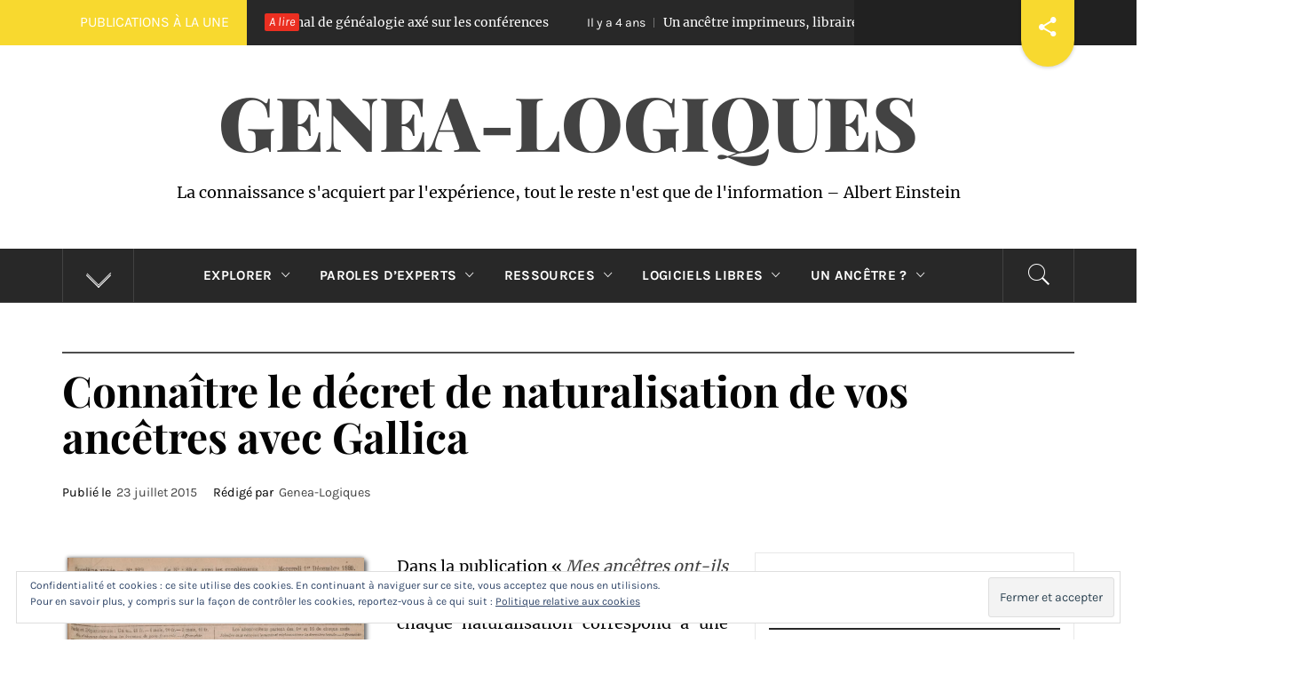

--- FILE ---
content_type: text/html; charset=UTF-8
request_url: http://genea-logiques.com/2015/07/23/connaitre-le-decret-de-naturalisation-de-vos-ancetres-avec-gallica/
body_size: 51185
content:
<!DOCTYPE html>
<html lang="fr-FR">
<head>
    <meta charset="UTF-8">
    <meta name="viewport" content="width=device-width, initial-scale=1.0">
    <link rel="profile" href="http://gmpg.org/xfn/11">
    <link rel="pingback" href="http://genea-logiques.com/xmlrpc.php">
    <title>Connaître le décret de naturalisation de vos ancêtres avec Gallica &#8211; Genea-Logiques</title>
        <style type="text/css">
                                .inner-header-overlay,
                    .hero-slider.overlay .slide-item .bg-image:before {
                        background: #282828;
                        filter: alpha(opacity=65);
                        opacity: 0.65;
                    }
                    </style>

    <meta name='robots' content='max-image-preview:large' />
<link rel='dns-prefetch' href='//secure.gravatar.com' />
<link rel='dns-prefetch' href='//stats.wp.com' />
<link rel='dns-prefetch' href='//v0.wordpress.com' />
<link rel='dns-prefetch' href='//widgets.wp.com' />
<link rel='dns-prefetch' href='//s0.wp.com' />
<link rel='dns-prefetch' href='//0.gravatar.com' />
<link rel='dns-prefetch' href='//1.gravatar.com' />
<link rel='dns-prefetch' href='//2.gravatar.com' />
<link rel='dns-prefetch' href='//i0.wp.com' />
<link rel='dns-prefetch' href='//jetpack.wordpress.com' />
<link rel='dns-prefetch' href='//public-api.wordpress.com' />
<link rel="alternate" type="application/rss+xml" title="Genea-Logiques &raquo; Flux" href="http://genea-logiques.com/feed/" />
<link rel="alternate" type="application/rss+xml" title="Genea-Logiques &raquo; Flux des commentaires" href="http://genea-logiques.com/comments/feed/" />
<link rel="alternate" type="application/rss+xml" title="Genea-Logiques &raquo; Connaître le décret de naturalisation de vos ancêtres avec Gallica Flux des commentaires" href="http://genea-logiques.com/2015/07/23/connaitre-le-decret-de-naturalisation-de-vos-ancetres-avec-gallica/feed/" />
<script type="text/javascript">
/* <![CDATA[ */
window._wpemojiSettings = {"baseUrl":"https:\/\/s.w.org\/images\/core\/emoji\/14.0.0\/72x72\/","ext":".png","svgUrl":"https:\/\/s.w.org\/images\/core\/emoji\/14.0.0\/svg\/","svgExt":".svg","source":{"concatemoji":"http:\/\/genea-logiques.com\/wp-includes\/js\/wp-emoji-release.min.js?ver=6.4.7"}};
/*! This file is auto-generated */
!function(i,n){var o,s,e;function c(e){try{var t={supportTests:e,timestamp:(new Date).valueOf()};sessionStorage.setItem(o,JSON.stringify(t))}catch(e){}}function p(e,t,n){e.clearRect(0,0,e.canvas.width,e.canvas.height),e.fillText(t,0,0);var t=new Uint32Array(e.getImageData(0,0,e.canvas.width,e.canvas.height).data),r=(e.clearRect(0,0,e.canvas.width,e.canvas.height),e.fillText(n,0,0),new Uint32Array(e.getImageData(0,0,e.canvas.width,e.canvas.height).data));return t.every(function(e,t){return e===r[t]})}function u(e,t,n){switch(t){case"flag":return n(e,"\ud83c\udff3\ufe0f\u200d\u26a7\ufe0f","\ud83c\udff3\ufe0f\u200b\u26a7\ufe0f")?!1:!n(e,"\ud83c\uddfa\ud83c\uddf3","\ud83c\uddfa\u200b\ud83c\uddf3")&&!n(e,"\ud83c\udff4\udb40\udc67\udb40\udc62\udb40\udc65\udb40\udc6e\udb40\udc67\udb40\udc7f","\ud83c\udff4\u200b\udb40\udc67\u200b\udb40\udc62\u200b\udb40\udc65\u200b\udb40\udc6e\u200b\udb40\udc67\u200b\udb40\udc7f");case"emoji":return!n(e,"\ud83e\udef1\ud83c\udffb\u200d\ud83e\udef2\ud83c\udfff","\ud83e\udef1\ud83c\udffb\u200b\ud83e\udef2\ud83c\udfff")}return!1}function f(e,t,n){var r="undefined"!=typeof WorkerGlobalScope&&self instanceof WorkerGlobalScope?new OffscreenCanvas(300,150):i.createElement("canvas"),a=r.getContext("2d",{willReadFrequently:!0}),o=(a.textBaseline="top",a.font="600 32px Arial",{});return e.forEach(function(e){o[e]=t(a,e,n)}),o}function t(e){var t=i.createElement("script");t.src=e,t.defer=!0,i.head.appendChild(t)}"undefined"!=typeof Promise&&(o="wpEmojiSettingsSupports",s=["flag","emoji"],n.supports={everything:!0,everythingExceptFlag:!0},e=new Promise(function(e){i.addEventListener("DOMContentLoaded",e,{once:!0})}),new Promise(function(t){var n=function(){try{var e=JSON.parse(sessionStorage.getItem(o));if("object"==typeof e&&"number"==typeof e.timestamp&&(new Date).valueOf()<e.timestamp+604800&&"object"==typeof e.supportTests)return e.supportTests}catch(e){}return null}();if(!n){if("undefined"!=typeof Worker&&"undefined"!=typeof OffscreenCanvas&&"undefined"!=typeof URL&&URL.createObjectURL&&"undefined"!=typeof Blob)try{var e="postMessage("+f.toString()+"("+[JSON.stringify(s),u.toString(),p.toString()].join(",")+"));",r=new Blob([e],{type:"text/javascript"}),a=new Worker(URL.createObjectURL(r),{name:"wpTestEmojiSupports"});return void(a.onmessage=function(e){c(n=e.data),a.terminate(),t(n)})}catch(e){}c(n=f(s,u,p))}t(n)}).then(function(e){for(var t in e)n.supports[t]=e[t],n.supports.everything=n.supports.everything&&n.supports[t],"flag"!==t&&(n.supports.everythingExceptFlag=n.supports.everythingExceptFlag&&n.supports[t]);n.supports.everythingExceptFlag=n.supports.everythingExceptFlag&&!n.supports.flag,n.DOMReady=!1,n.readyCallback=function(){n.DOMReady=!0}}).then(function(){return e}).then(function(){var e;n.supports.everything||(n.readyCallback(),(e=n.source||{}).concatemoji?t(e.concatemoji):e.wpemoji&&e.twemoji&&(t(e.twemoji),t(e.wpemoji)))}))}((window,document),window._wpemojiSettings);
/* ]]> */
</script>
<style id='wp-emoji-styles-inline-css' type='text/css'>

	img.wp-smiley, img.emoji {
		display: inline !important;
		border: none !important;
		box-shadow: none !important;
		height: 1em !important;
		width: 1em !important;
		margin: 0 0.07em !important;
		vertical-align: -0.1em !important;
		background: none !important;
		padding: 0 !important;
	}
</style>
<link rel='stylesheet' id='wp-block-library-css' href='http://genea-logiques.com/wp-includes/css/dist/block-library/style.min.css?ver=6.4.7' type='text/css' media='all' />
<style id='wp-block-library-theme-inline-css' type='text/css'>
.wp-block-audio figcaption{color:#555;font-size:13px;text-align:center}.is-dark-theme .wp-block-audio figcaption{color:hsla(0,0%,100%,.65)}.wp-block-audio{margin:0 0 1em}.wp-block-code{border:1px solid #ccc;border-radius:4px;font-family:Menlo,Consolas,monaco,monospace;padding:.8em 1em}.wp-block-embed figcaption{color:#555;font-size:13px;text-align:center}.is-dark-theme .wp-block-embed figcaption{color:hsla(0,0%,100%,.65)}.wp-block-embed{margin:0 0 1em}.blocks-gallery-caption{color:#555;font-size:13px;text-align:center}.is-dark-theme .blocks-gallery-caption{color:hsla(0,0%,100%,.65)}.wp-block-image figcaption{color:#555;font-size:13px;text-align:center}.is-dark-theme .wp-block-image figcaption{color:hsla(0,0%,100%,.65)}.wp-block-image{margin:0 0 1em}.wp-block-pullquote{border-bottom:4px solid;border-top:4px solid;color:currentColor;margin-bottom:1.75em}.wp-block-pullquote cite,.wp-block-pullquote footer,.wp-block-pullquote__citation{color:currentColor;font-size:.8125em;font-style:normal;text-transform:uppercase}.wp-block-quote{border-left:.25em solid;margin:0 0 1.75em;padding-left:1em}.wp-block-quote cite,.wp-block-quote footer{color:currentColor;font-size:.8125em;font-style:normal;position:relative}.wp-block-quote.has-text-align-right{border-left:none;border-right:.25em solid;padding-left:0;padding-right:1em}.wp-block-quote.has-text-align-center{border:none;padding-left:0}.wp-block-quote.is-large,.wp-block-quote.is-style-large,.wp-block-quote.is-style-plain{border:none}.wp-block-search .wp-block-search__label{font-weight:700}.wp-block-search__button{border:1px solid #ccc;padding:.375em .625em}:where(.wp-block-group.has-background){padding:1.25em 2.375em}.wp-block-separator.has-css-opacity{opacity:.4}.wp-block-separator{border:none;border-bottom:2px solid;margin-left:auto;margin-right:auto}.wp-block-separator.has-alpha-channel-opacity{opacity:1}.wp-block-separator:not(.is-style-wide):not(.is-style-dots){width:100px}.wp-block-separator.has-background:not(.is-style-dots){border-bottom:none;height:1px}.wp-block-separator.has-background:not(.is-style-wide):not(.is-style-dots){height:2px}.wp-block-table{margin:0 0 1em}.wp-block-table td,.wp-block-table th{word-break:normal}.wp-block-table figcaption{color:#555;font-size:13px;text-align:center}.is-dark-theme .wp-block-table figcaption{color:hsla(0,0%,100%,.65)}.wp-block-video figcaption{color:#555;font-size:13px;text-align:center}.is-dark-theme .wp-block-video figcaption{color:hsla(0,0%,100%,.65)}.wp-block-video{margin:0 0 1em}.wp-block-template-part.has-background{margin-bottom:0;margin-top:0;padding:1.25em 2.375em}
</style>
<link rel='stylesheet' id='fca-ept4-column-css-css' href='http://genea-logiques.com/wp-content/plugins/easy-pricing-tables/includes/v4/blocks/column/column.min.css?ver=4.1.1' type='text/css' media='all' />
<style id='gutena-accordion-style-inline-css' type='text/css'>
.gutena-accordion-block{display:grid;row-gap:calc(var(--gutena--accordion-panel-spacing, 20)*1px)}.gutena-accordion-block>.gutena-accordion-block__panel{background-color:var(--gutena--accordion-panel-background-color);border:var(--gutena--accordion-panel-border);border-radius:var(--gutena--accordion-panel-border-radius);cursor:pointer;margin:0!important}.gutena-accordion-block>.gutena-accordion-block__panel>.gutena-accordion-block__panel-title{color:var(--gutena--accordion-panel-title-color);cursor:pointer;padding:var(--gutena--accordion-panel-padding,20px);transition:.4s}.gutena-accordion-block>.gutena-accordion-block__panel>.gutena-accordion-block__panel-title.editor{padding-bottom:0}.gutena-accordion-block>.gutena-accordion-block__panel>.gutena-accordion-block__panel-title>.gutena-accordion-block__panel-title-inner{align-items:center;-moz-column-gap:10px;column-gap:10px;display:flex;margin:0;padding:0}.gutena-accordion-block>.gutena-accordion-block__panel>.gutena-accordion-block__panel-title>.gutena-accordion-block__panel-title-inner div,.gutena-accordion-block>.gutena-accordion-block__panel>.gutena-accordion-block__panel-title>.gutena-accordion-block__panel-title-inner p{color:var(--gutena--accordion-panel-title-color,var(--wp--preset--color--tertiary))!important;font-family:var(--gutena--accordion-panel-title-font-family,var(--wp--custom--typography--font-family--secondary));font-size:var(--gutena--accordion-panel-title-font-size,var(--wp--custom--typography--font-size--p));font-style:var(--gutena--accordion-panel-title-font-style,inherit);font-weight:var(--gutena--accordion-panel-title-font-weight);line-height:var(--gutena--accordion-panel-title-line-height,var(--wp--custom--typography--line-height--p));text-transform:var(--gutena--accordion-panel-title-text-transform)}.gutena-accordion-block>.gutena-accordion-block__panel>.gutena-accordion-block__panel-title>.gutena-accordion-block__panel-title-inner>.trigger-plus-minus{align-items:center;display:flex;height:20px;justify-content:center;margin-left:auto;position:relative;width:20px}.gutena-accordion-block>.gutena-accordion-block__panel>.gutena-accordion-block__panel-title>.gutena-accordion-block__panel-title-inner>.trigger-plus-minus>.horizontal{background-color:#313233;height:2px;opacity:1;position:absolute;transform:rotate(-90deg);transition:all .2s ease-in-out;width:60%}.gutena-accordion-block>.gutena-accordion-block__panel>.gutena-accordion-block__panel-title>.gutena-accordion-block__panel-title-inner>.trigger-plus-minus>.vertical{background-color:#313233;height:60%;transform:rotate(-90deg);transition:all .2s ease-in-out;width:2px}.gutena-accordion-block>.gutena-accordion-block__panel>.gutena-accordion-block__panel-title>.gutena-accordion-block__panel-title-inner>.trigger-up-down{display:inline-block;height:1.1rem;margin-left:auto;position:relative;top:50%;transform:translateY(-50%);width:1.1rem}.gutena-accordion-block>.gutena-accordion-block__panel>.gutena-accordion-block__panel-title>.gutena-accordion-block__panel-title-inner>.trigger-up-down>.horizontal{background-color:#313233;bottom:0;display:inline-block;height:.1rem;left:0;position:absolute;transform:rotate(45deg);transition:all .2s ease;width:.66rem}.gutena-accordion-block>.gutena-accordion-block__panel>.gutena-accordion-block__panel-title>.gutena-accordion-block__panel-title-inner>.trigger-up-down>.vertical{background-color:#313233;bottom:0;display:inline-block;height:.1rem;position:absolute;right:0;transform:rotate(-45deg);transition:all .2s ease;width:.66rem}.gutena-accordion-block>.gutena-accordion-block__panel>.gutena-accordion-block__panel-title>.gutena-accordion-block__panel-title-inner h1{font-size:var(--gutena--accordion-panel-title-font-size,var(--wp--custom--typography--font-size--hone));line-height:var(--gutena--accordion-panel-title-line-height,var(--wp--custom--typography--line-height--hone))}.gutena-accordion-block>.gutena-accordion-block__panel>.gutena-accordion-block__panel-title>.gutena-accordion-block__panel-title-inner h1,.gutena-accordion-block>.gutena-accordion-block__panel>.gutena-accordion-block__panel-title>.gutena-accordion-block__panel-title-inner h2{color:var(--gutena--accordion-panel-title-color,var(--wp--preset--color--secondary))!important;font-family:var(--gutena--accordion-panel-title-font-family,var(--wp--custom--typography--font-family--primary));font-weight:var(--gutena--accordion-panel-title-font-weight,var(--wp--custom--typography--font-weight--semi-bold));text-transform:var(--gutena--accordion-panel-title-text-transform)}.gutena-accordion-block>.gutena-accordion-block__panel>.gutena-accordion-block__panel-title>.gutena-accordion-block__panel-title-inner h2{font-size:var(--gutena--accordion-panel-title-font-size,var(--wp--custom--typography--font-size--htwo));line-height:var(--gutena--accordion-panel-title-line-height,var(--wp--custom--typography--line-height--htwo))}.gutena-accordion-block>.gutena-accordion-block__panel>.gutena-accordion-block__panel-title>.gutena-accordion-block__panel-title-inner h3{font-size:var(--gutena--accordion-panel-title-font-size,var(--wp--custom--typography--font-size--hthree));line-height:var(--gutena--accordion-panel-title-line-height,var(--wp--custom--typography--line-height--hthree))}.gutena-accordion-block>.gutena-accordion-block__panel>.gutena-accordion-block__panel-title>.gutena-accordion-block__panel-title-inner h3,.gutena-accordion-block>.gutena-accordion-block__panel>.gutena-accordion-block__panel-title>.gutena-accordion-block__panel-title-inner h4{color:var(--gutena--accordion-panel-title-color,var(--wp--preset--color--secondary))!important;font-family:var(--gutena--accordion-panel-title-font-family,var(--wp--custom--typography--font-family--primary));font-weight:var(--gutena--accordion-panel-title-font-weight,var(--wp--custom--typography--font-weight--semi-bold));text-transform:var(--gutena--accordion-panel-title-text-transform)}.gutena-accordion-block>.gutena-accordion-block__panel>.gutena-accordion-block__panel-title>.gutena-accordion-block__panel-title-inner h4{font-size:var(--gutena--accordion-panel-title-font-size,var(--wp--custom--typography--font-size--hfour));line-height:var(--gutena--accordion-panel-title-line-height,var(--wp--custom--typography--line-height--hfour))}.gutena-accordion-block>.gutena-accordion-block__panel>.gutena-accordion-block__panel-title>.gutena-accordion-block__panel-title-inner h5{font-size:var(--gutena--accordion-panel-title-font-size,var(--wp--custom--typography--font-size--hfive));line-height:var(--gutena--accordion-panel-title-line-height,var(--wp--custom--typography--line-height--hfive))}.gutena-accordion-block>.gutena-accordion-block__panel>.gutena-accordion-block__panel-title>.gutena-accordion-block__panel-title-inner h5,.gutena-accordion-block>.gutena-accordion-block__panel>.gutena-accordion-block__panel-title>.gutena-accordion-block__panel-title-inner h6{color:var(--gutena--accordion-panel-title-color,var(--wp--preset--color--secondary))!important;font-family:var(--gutena--accordion-panel-title-font-family,var(--wp--custom--typography--font-family--primary));font-weight:var(--gutena--accordion-panel-title-font-weight,var(--wp--custom--typography--font-weight--semi-bold));text-transform:var(--gutena--accordion-panel-title-text-transform)}.gutena-accordion-block>.gutena-accordion-block__panel>.gutena-accordion-block__panel-title>.gutena-accordion-block__panel-title-inner h6{font-size:var(--gutena--accordion-panel-title-font-size,var(--wp--custom--typography--font-size--hsix));line-height:var(--gutena--accordion-panel-title-line-height,var(--wp--custom--typography--line-height--hsix))}.gutena-accordion-block>.gutena-accordion-block__panel>.gutena-accordion-block__panel-content{color:var(--gutena--accordion-panel-content-color,var(--wp--preset--color--tertiary));cursor:default;font-family:var(--gutena--accordion-panel-content-font-family,var(--wp--custom--typography--font-family--secondary));font-size:var(--gutena--accordion-panel-content-font-size,var(--wp--custom--typography--line-height--p));font-style:var(--gutena--accordion-panel-content-font-style);font-weight:var(--gutena--accordion-panel-content-font-weight);line-height:var(--gutena--accordion-panel-content-line-height,var(--wp--custom--typography--line-height--p));text-transform:var(--gutena--accordion-panel-content-text-transform)}.gutena-accordion-block>.gutena-accordion-block__panel>.gutena-accordion-block__panel-content .wp-block-image:last-of-type,.gutena-accordion-block>.gutena-accordion-block__panel>.gutena-accordion-block__panel-content figcaption:last-of-type{margin-bottom:0}.gutena-accordion-block>.gutena-accordion-block__panel>.gutena-accordion-block__panel-content:not(.editor){max-height:0;overflow:hidden;transition:max-height .2s ease-out}.gutena-accordion-block>.gutena-accordion-block__panel>.gutena-accordion-block__panel-content>.gutena-accordion-block__panel-content-inner{margin-top:calc(var(--gutena--accordion-panel-title-content-spacing)*1px);padding:var(--gutena--accordion-panel-padding,20px);padding-top:0}.gutena-accordion-block>.gutena-accordion-block__panel>.gutena-accordion-block__panel-content>.gutena-accordion-block__panel-content-inner>:last-child{margin-bottom:0}.gutena-accordion-block>.gutena-accordion-block__panel.active>.gutena-accordion-block__panel-title{padding-bottom:0}.gutena-accordion-block>.gutena-accordion-block__panel.active>.gutena-accordion-block__panel-title>.gutena-accordion-block__panel-title-inner>.trigger-plus-minus>.horizontal{opacity:0;transform:rotate(90deg)}.gutena-accordion-block>.gutena-accordion-block__panel.active>.gutena-accordion-block__panel-title>.gutena-accordion-block__panel-title-inner>.trigger-plus-minus>.vertical{transform:rotate(90deg)}.gutena-accordion-block>.gutena-accordion-block__panel.active>.gutena-accordion-block__panel-title>.gutena-accordion-block__panel-title-inner>.trigger-up-down>.horizontal{transform:rotate(-45deg)}.gutena-accordion-block>.gutena-accordion-block__panel.active>.gutena-accordion-block__panel-title>.gutena-accordion-block__panel-title-inner>.trigger-up-down>.vertical{transform:rotate(45deg)}

</style>
<link rel='stylesheet' id='mediaelement-css' href='http://genea-logiques.com/wp-includes/js/mediaelement/mediaelementplayer-legacy.min.css?ver=4.2.17' type='text/css' media='all' />
<link rel='stylesheet' id='wp-mediaelement-css' href='http://genea-logiques.com/wp-includes/js/mediaelement/wp-mediaelement.min.css?ver=6.4.7' type='text/css' media='all' />
<style id='jetpack-sharing-buttons-style-inline-css' type='text/css'>
.jetpack-sharing-buttons__services-list{display:flex;flex-direction:row;flex-wrap:wrap;gap:0;list-style-type:none;margin:5px;padding:0}.jetpack-sharing-buttons__services-list.has-small-icon-size{font-size:12px}.jetpack-sharing-buttons__services-list.has-normal-icon-size{font-size:16px}.jetpack-sharing-buttons__services-list.has-large-icon-size{font-size:24px}.jetpack-sharing-buttons__services-list.has-huge-icon-size{font-size:36px}@media print{.jetpack-sharing-buttons__services-list{display:none!important}}.editor-styles-wrapper .wp-block-jetpack-sharing-buttons{gap:0;padding-inline-start:0}ul.jetpack-sharing-buttons__services-list.has-background{padding:1.25em 2.375em}
</style>
<link rel='stylesheet' id='fca-ept-editor-style-css' href='http://genea-logiques.com/wp-content/plugins/easy-pricing-tables/assets/blocks/editor/fca-ept-editor.min.css?ver=4.1.1' type='text/css' media='all' />
<link rel='stylesheet' id='fca-ept-layout1-style-css' href='http://genea-logiques.com/wp-content/plugins/easy-pricing-tables/assets/blocks/layout1/fca-ept-layout1.min.css?ver=4.1.1' type='text/css' media='all' />
<link rel='stylesheet' id='fca-ept-layout2-style-css' href='http://genea-logiques.com/wp-content/plugins/easy-pricing-tables/assets/blocks/layout2/fca-ept-layout2.min.css?ver=4.1.1' type='text/css' media='all' />
<link rel='stylesheet' id='dh-ptp-design1-css' href='http://genea-logiques.com/wp-content/plugins/easy-pricing-tables/assets/pricing-tables/design1/pricingtable.min.css?ver=4.1.1' type='text/css' media='all' />
<link rel='stylesheet' id='dh-ptp-block-css-css' href='http://genea-logiques.com/wp-content/plugins/easy-pricing-tables/assets/blocks/legacy/block.css?ver=4.1.1' type='text/css' media='all' />
<style id='classic-theme-styles-inline-css' type='text/css'>
/*! This file is auto-generated */
.wp-block-button__link{color:#fff;background-color:#32373c;border-radius:9999px;box-shadow:none;text-decoration:none;padding:calc(.667em + 2px) calc(1.333em + 2px);font-size:1.125em}.wp-block-file__button{background:#32373c;color:#fff;text-decoration:none}
</style>
<style id='global-styles-inline-css' type='text/css'>
body{--wp--preset--color--black: #000000;--wp--preset--color--cyan-bluish-gray: #abb8c3;--wp--preset--color--white: #ffffff;--wp--preset--color--pale-pink: #f78da7;--wp--preset--color--vivid-red: #cf2e2e;--wp--preset--color--luminous-vivid-orange: #ff6900;--wp--preset--color--luminous-vivid-amber: #fcb900;--wp--preset--color--light-green-cyan: #7bdcb5;--wp--preset--color--vivid-green-cyan: #00d084;--wp--preset--color--pale-cyan-blue: #8ed1fc;--wp--preset--color--vivid-cyan-blue: #0693e3;--wp--preset--color--vivid-purple: #9b51e0;--wp--preset--gradient--vivid-cyan-blue-to-vivid-purple: linear-gradient(135deg,rgba(6,147,227,1) 0%,rgb(155,81,224) 100%);--wp--preset--gradient--light-green-cyan-to-vivid-green-cyan: linear-gradient(135deg,rgb(122,220,180) 0%,rgb(0,208,130) 100%);--wp--preset--gradient--luminous-vivid-amber-to-luminous-vivid-orange: linear-gradient(135deg,rgba(252,185,0,1) 0%,rgba(255,105,0,1) 100%);--wp--preset--gradient--luminous-vivid-orange-to-vivid-red: linear-gradient(135deg,rgba(255,105,0,1) 0%,rgb(207,46,46) 100%);--wp--preset--gradient--very-light-gray-to-cyan-bluish-gray: linear-gradient(135deg,rgb(238,238,238) 0%,rgb(169,184,195) 100%);--wp--preset--gradient--cool-to-warm-spectrum: linear-gradient(135deg,rgb(74,234,220) 0%,rgb(151,120,209) 20%,rgb(207,42,186) 40%,rgb(238,44,130) 60%,rgb(251,105,98) 80%,rgb(254,248,76) 100%);--wp--preset--gradient--blush-light-purple: linear-gradient(135deg,rgb(255,206,236) 0%,rgb(152,150,240) 100%);--wp--preset--gradient--blush-bordeaux: linear-gradient(135deg,rgb(254,205,165) 0%,rgb(254,45,45) 50%,rgb(107,0,62) 100%);--wp--preset--gradient--luminous-dusk: linear-gradient(135deg,rgb(255,203,112) 0%,rgb(199,81,192) 50%,rgb(65,88,208) 100%);--wp--preset--gradient--pale-ocean: linear-gradient(135deg,rgb(255,245,203) 0%,rgb(182,227,212) 50%,rgb(51,167,181) 100%);--wp--preset--gradient--electric-grass: linear-gradient(135deg,rgb(202,248,128) 0%,rgb(113,206,126) 100%);--wp--preset--gradient--midnight: linear-gradient(135deg,rgb(2,3,129) 0%,rgb(40,116,252) 100%);--wp--preset--font-size--small: 13px;--wp--preset--font-size--medium: 20px;--wp--preset--font-size--large: 36px;--wp--preset--font-size--x-large: 42px;--wp--preset--spacing--20: 0.44rem;--wp--preset--spacing--30: 0.67rem;--wp--preset--spacing--40: 1rem;--wp--preset--spacing--50: 1.5rem;--wp--preset--spacing--60: 2.25rem;--wp--preset--spacing--70: 3.38rem;--wp--preset--spacing--80: 5.06rem;--wp--preset--shadow--natural: 6px 6px 9px rgba(0, 0, 0, 0.2);--wp--preset--shadow--deep: 12px 12px 50px rgba(0, 0, 0, 0.4);--wp--preset--shadow--sharp: 6px 6px 0px rgba(0, 0, 0, 0.2);--wp--preset--shadow--outlined: 6px 6px 0px -3px rgba(255, 255, 255, 1), 6px 6px rgba(0, 0, 0, 1);--wp--preset--shadow--crisp: 6px 6px 0px rgba(0, 0, 0, 1);}:where(.is-layout-flex){gap: 0.5em;}:where(.is-layout-grid){gap: 0.5em;}body .is-layout-flow > .alignleft{float: left;margin-inline-start: 0;margin-inline-end: 2em;}body .is-layout-flow > .alignright{float: right;margin-inline-start: 2em;margin-inline-end: 0;}body .is-layout-flow > .aligncenter{margin-left: auto !important;margin-right: auto !important;}body .is-layout-constrained > .alignleft{float: left;margin-inline-start: 0;margin-inline-end: 2em;}body .is-layout-constrained > .alignright{float: right;margin-inline-start: 2em;margin-inline-end: 0;}body .is-layout-constrained > .aligncenter{margin-left: auto !important;margin-right: auto !important;}body .is-layout-constrained > :where(:not(.alignleft):not(.alignright):not(.alignfull)){max-width: var(--wp--style--global--content-size);margin-left: auto !important;margin-right: auto !important;}body .is-layout-constrained > .alignwide{max-width: var(--wp--style--global--wide-size);}body .is-layout-flex{display: flex;}body .is-layout-flex{flex-wrap: wrap;align-items: center;}body .is-layout-flex > *{margin: 0;}body .is-layout-grid{display: grid;}body .is-layout-grid > *{margin: 0;}:where(.wp-block-columns.is-layout-flex){gap: 2em;}:where(.wp-block-columns.is-layout-grid){gap: 2em;}:where(.wp-block-post-template.is-layout-flex){gap: 1.25em;}:where(.wp-block-post-template.is-layout-grid){gap: 1.25em;}.has-black-color{color: var(--wp--preset--color--black) !important;}.has-cyan-bluish-gray-color{color: var(--wp--preset--color--cyan-bluish-gray) !important;}.has-white-color{color: var(--wp--preset--color--white) !important;}.has-pale-pink-color{color: var(--wp--preset--color--pale-pink) !important;}.has-vivid-red-color{color: var(--wp--preset--color--vivid-red) !important;}.has-luminous-vivid-orange-color{color: var(--wp--preset--color--luminous-vivid-orange) !important;}.has-luminous-vivid-amber-color{color: var(--wp--preset--color--luminous-vivid-amber) !important;}.has-light-green-cyan-color{color: var(--wp--preset--color--light-green-cyan) !important;}.has-vivid-green-cyan-color{color: var(--wp--preset--color--vivid-green-cyan) !important;}.has-pale-cyan-blue-color{color: var(--wp--preset--color--pale-cyan-blue) !important;}.has-vivid-cyan-blue-color{color: var(--wp--preset--color--vivid-cyan-blue) !important;}.has-vivid-purple-color{color: var(--wp--preset--color--vivid-purple) !important;}.has-black-background-color{background-color: var(--wp--preset--color--black) !important;}.has-cyan-bluish-gray-background-color{background-color: var(--wp--preset--color--cyan-bluish-gray) !important;}.has-white-background-color{background-color: var(--wp--preset--color--white) !important;}.has-pale-pink-background-color{background-color: var(--wp--preset--color--pale-pink) !important;}.has-vivid-red-background-color{background-color: var(--wp--preset--color--vivid-red) !important;}.has-luminous-vivid-orange-background-color{background-color: var(--wp--preset--color--luminous-vivid-orange) !important;}.has-luminous-vivid-amber-background-color{background-color: var(--wp--preset--color--luminous-vivid-amber) !important;}.has-light-green-cyan-background-color{background-color: var(--wp--preset--color--light-green-cyan) !important;}.has-vivid-green-cyan-background-color{background-color: var(--wp--preset--color--vivid-green-cyan) !important;}.has-pale-cyan-blue-background-color{background-color: var(--wp--preset--color--pale-cyan-blue) !important;}.has-vivid-cyan-blue-background-color{background-color: var(--wp--preset--color--vivid-cyan-blue) !important;}.has-vivid-purple-background-color{background-color: var(--wp--preset--color--vivid-purple) !important;}.has-black-border-color{border-color: var(--wp--preset--color--black) !important;}.has-cyan-bluish-gray-border-color{border-color: var(--wp--preset--color--cyan-bluish-gray) !important;}.has-white-border-color{border-color: var(--wp--preset--color--white) !important;}.has-pale-pink-border-color{border-color: var(--wp--preset--color--pale-pink) !important;}.has-vivid-red-border-color{border-color: var(--wp--preset--color--vivid-red) !important;}.has-luminous-vivid-orange-border-color{border-color: var(--wp--preset--color--luminous-vivid-orange) !important;}.has-luminous-vivid-amber-border-color{border-color: var(--wp--preset--color--luminous-vivid-amber) !important;}.has-light-green-cyan-border-color{border-color: var(--wp--preset--color--light-green-cyan) !important;}.has-vivid-green-cyan-border-color{border-color: var(--wp--preset--color--vivid-green-cyan) !important;}.has-pale-cyan-blue-border-color{border-color: var(--wp--preset--color--pale-cyan-blue) !important;}.has-vivid-cyan-blue-border-color{border-color: var(--wp--preset--color--vivid-cyan-blue) !important;}.has-vivid-purple-border-color{border-color: var(--wp--preset--color--vivid-purple) !important;}.has-vivid-cyan-blue-to-vivid-purple-gradient-background{background: var(--wp--preset--gradient--vivid-cyan-blue-to-vivid-purple) !important;}.has-light-green-cyan-to-vivid-green-cyan-gradient-background{background: var(--wp--preset--gradient--light-green-cyan-to-vivid-green-cyan) !important;}.has-luminous-vivid-amber-to-luminous-vivid-orange-gradient-background{background: var(--wp--preset--gradient--luminous-vivid-amber-to-luminous-vivid-orange) !important;}.has-luminous-vivid-orange-to-vivid-red-gradient-background{background: var(--wp--preset--gradient--luminous-vivid-orange-to-vivid-red) !important;}.has-very-light-gray-to-cyan-bluish-gray-gradient-background{background: var(--wp--preset--gradient--very-light-gray-to-cyan-bluish-gray) !important;}.has-cool-to-warm-spectrum-gradient-background{background: var(--wp--preset--gradient--cool-to-warm-spectrum) !important;}.has-blush-light-purple-gradient-background{background: var(--wp--preset--gradient--blush-light-purple) !important;}.has-blush-bordeaux-gradient-background{background: var(--wp--preset--gradient--blush-bordeaux) !important;}.has-luminous-dusk-gradient-background{background: var(--wp--preset--gradient--luminous-dusk) !important;}.has-pale-ocean-gradient-background{background: var(--wp--preset--gradient--pale-ocean) !important;}.has-electric-grass-gradient-background{background: var(--wp--preset--gradient--electric-grass) !important;}.has-midnight-gradient-background{background: var(--wp--preset--gradient--midnight) !important;}.has-small-font-size{font-size: var(--wp--preset--font-size--small) !important;}.has-medium-font-size{font-size: var(--wp--preset--font-size--medium) !important;}.has-large-font-size{font-size: var(--wp--preset--font-size--large) !important;}.has-x-large-font-size{font-size: var(--wp--preset--font-size--x-large) !important;}
.wp-block-navigation a:where(:not(.wp-element-button)){color: inherit;}
:where(.wp-block-post-template.is-layout-flex){gap: 1.25em;}:where(.wp-block-post-template.is-layout-grid){gap: 1.25em;}
:where(.wp-block-columns.is-layout-flex){gap: 2em;}:where(.wp-block-columns.is-layout-grid){gap: 2em;}
.wp-block-pullquote{font-size: 1.5em;line-height: 1.6;}
</style>
<link rel='stylesheet' id='royal-magazine-google-fonts-css' href='http://genea-logiques.com/wp-content/fonts/2c0f6fdd2189e6671ef6ee133b762599.css?ver=1.3.9' type='text/css' media='all' />
<link rel='stylesheet' id='jquery-slick-css' href='http://genea-logiques.com/wp-content/themes/royal-magazine/assets/libraries/slick/css/slick.min.css?ver=6.4.7' type='text/css' media='all' />
<link rel='stylesheet' id='ionicons-css' href='http://genea-logiques.com/wp-content/themes/royal-magazine/assets/libraries/ionicons/css/ionicons.min.css?ver=6.4.7' type='text/css' media='all' />
<link rel='stylesheet' id='bootstrap-css' href='http://genea-logiques.com/wp-content/themes/royal-magazine/assets/libraries/bootstrap/css/bootstrap.min.css?ver=6.4.7' type='text/css' media='all' />
<link rel='stylesheet' id='magnific-popup-css' href='http://genea-logiques.com/wp-content/themes/royal-magazine/assets/libraries/magnific-popup/magnific-popup.css?ver=6.4.7' type='text/css' media='all' />
<link rel='stylesheet' id='royal-magazine-style-css' href='http://genea-logiques.com/wp-content/themes/royal-magazine/style.css?ver=6.4.7' type='text/css' media='all' />
<style id='jetpack_facebook_likebox-inline-css' type='text/css'>
.widget_facebook_likebox {
	overflow: hidden;
}

</style>
<link rel='stylesheet' id='slb_core-css' href='http://genea-logiques.com/wp-content/plugins/simple-lightbox/client/css/app.css?ver=2.9.4' type='text/css' media='all' />
<link rel='stylesheet' id='tablepress-default-css' href='http://genea-logiques.com/wp-content/tablepress-combined.min.css?ver=98' type='text/css' media='all' />
<link rel='stylesheet' id='social-logos-css' href='http://genea-logiques.com/wp-content/plugins/jetpack/_inc/social-logos/social-logos.min.css?ver=13.6.1' type='text/css' media='all' />
<link rel='stylesheet' id='jetpack_css-css' href='http://genea-logiques.com/wp-content/plugins/jetpack/css/jetpack.css?ver=13.6.1' type='text/css' media='all' />
<script type="text/javascript" id="jetpack_related-posts-js-extra">
/* <![CDATA[ */
var related_posts_js_options = {"post_heading":"h4"};
/* ]]> */
</script>
<script type="text/javascript" src="http://genea-logiques.com/wp-content/plugins/jetpack/_inc/build/related-posts/related-posts.min.js?ver=20240116" id="jetpack_related-posts-js"></script>
<script type="text/javascript" src="http://genea-logiques.com/wp-content/plugins/gutena-accordion/build/view.js?ver=5ee49e43fe188c4120bb" id="gutena-accordion-script-js"></script>
<script type="text/javascript" src="http://genea-logiques.com/wp-includes/js/jquery/jquery.min.js?ver=3.7.1" id="jquery-core-js"></script>
<script type="text/javascript" src="http://genea-logiques.com/wp-includes/js/jquery/jquery-migrate.min.js?ver=3.4.1" id="jquery-migrate-js"></script>
<link rel="https://api.w.org/" href="http://genea-logiques.com/wp-json/" /><link rel="alternate" type="application/json" href="http://genea-logiques.com/wp-json/wp/v2/posts/1744" /><link rel="EditURI" type="application/rsd+xml" title="RSD" href="http://genea-logiques.com/xmlrpc.php?rsd" />
<meta name="generator" content="WordPress 6.4.7" />
<link rel="canonical" href="http://genea-logiques.com/2015/07/23/connaitre-le-decret-de-naturalisation-de-vos-ancetres-avec-gallica/" />
<link rel='shortlink' href='https://wp.me/p9AySh-s8' />
<link rel="alternate" type="application/json+oembed" href="http://genea-logiques.com/wp-json/oembed/1.0/embed?url=http%3A%2F%2Fgenea-logiques.com%2F2015%2F07%2F23%2Fconnaitre-le-decret-de-naturalisation-de-vos-ancetres-avec-gallica%2F" />
<link rel="alternate" type="text/xml+oembed" href="http://genea-logiques.com/wp-json/oembed/1.0/embed?url=http%3A%2F%2Fgenea-logiques.com%2F2015%2F07%2F23%2Fconnaitre-le-decret-de-naturalisation-de-vos-ancetres-avec-gallica%2F&#038;format=xml" />
	<style>img#wpstats{display:none}</style>
		<!-- All in one Favicon 4.8 --><link rel="shortcut icon" href="https://genea-logiques.com/wp-content/uploads/2018/03/Logo2018.png" />

<!-- Jetpack Open Graph Tags -->
<meta property="og:type" content="article" />
<meta property="og:title" content="Connaître le décret de naturalisation de vos ancêtres avec Gallica" />
<meta property="og:url" content="http://genea-logiques.com/2015/07/23/connaitre-le-decret-de-naturalisation-de-vos-ancetres-avec-gallica/" />
<meta property="og:description" content="Dans la publication « Mes ancêtres ont-ils été naturalisés ? » il est expliqué que chaque naturalisation correspond à une date et un numéro de décret. La bibliothèque numérique « Gallica » vous don…" />
<meta property="article:published_time" content="2015-07-23T23:48:10+00:00" />
<meta property="article:modified_time" content="2020-11-13T06:05:47+00:00" />
<meta property="og:site_name" content="Genea-Logiques" />
<meta property="og:image" content="https://genealogiques.files.wordpress.com/2015/07/jo1.png" />
<meta property="og:image:width" content="350" />
<meta property="og:image:height" content="133" />
<meta property="og:image:alt" content="" />
<meta property="og:locale" content="fr_FR" />
<meta name="twitter:site" content="@GeneaLogiques" />
<meta name="twitter:text:title" content="Connaître le décret de naturalisation de vos ancêtres avec Gallica" />
<meta name="twitter:image" content="https://genealogiques.files.wordpress.com/2015/07/jo1.png?w=144" />
<meta name="twitter:card" content="summary" />

<!-- End Jetpack Open Graph Tags -->
<style type="text/css" id="wp-custom-css">/*
You can add your own CSS here.

Click the help icon above to learn more.
*/

body .mtsnb .mtsnb-button {
    background-color: #8BC34A;
    font-size: 15px;
    box-shadow: 4px 4px 5px #3F51B5;
}

.btn {
text-decoration: none;
padding: 14px;
font-family: verdana;
font-size: 1em;
color: #FFFFFF;
background-color: #EB2F21;
border-radius: 6px;
-webkit-border-radius: 6px;
-moz-border-radius: 6px;
}

.btn:hover {
text-decoration: none;
padding: 14px;
font-family: verdana;
font-size: 1em;
color: #FFFFFF;
background-color: #EB2F21;
border-radius: 6px;
-webkit-border-radius: 6px;
-moz-border-radius: 6px;
}

table.greyGridTable {
  border: 2px solid #FFFFFF;
  width: 100%;
  text-align: center;
  border-collapse: collapse;
}
table.greyGridTable td, table.greyGridTable th {
  border: 1px solid #FFFFFF;
  padding: 3px 4px;
}
table.greyGridTable tbody td {
  font-size: 13px;
}
table.greyGridTable td:nth-child(even) {
  background: #EBEBEB;
}
table.greyGridTable thead {
  background: #FFFFFF;
  border-bottom: 4px solid #333333;
}
table.greyGridTable thead th {
  font-size: 15px;
  font-weight: bold;
  color: #333333;
  text-align: center;
  border-left: 2px solid #333333;
}
table.greyGridTable thead th:first-child {
  border-left: none;
}

table.greyGridTable tfoot {
  font-size: 14px;
  font-weight: bold;
  color: #333333;
  border-top: 4px solid #333333;
}
table.greyGridTable tfoot td {
  font-size: 14px;
}</style></head>

<body class="post-template-default single single-post postid-1744 single-format-standard wp-embed-responsive group-blog right-sidebar home-content-not-enabled">
<!-- full-screen-layout/boxed-layout -->
<div id="page" class="site site-bg full-screen-layout">
    <a class="skip-link screen-reader-text" href="#main">Passer au contenu</a>
    <header id="masthead" class="site-header" role="banner">
                    <div class="top-bar alt-bgcolor container-fluid no-padding">
                <div class="container">
                                            <div class="breaking-news">
                            <h3 class="primary-font text-uppercase">Publications à la une</h3>
                        </div>
                                        <div class="news primary-bgcolor" dir="ltr">
                                                    <span class="secondary-bgcolor primary-font">A lire</span>
                                                                            <div class="marquee theme-ticker-slides theme-ticker-slides-left" data-direction="left">
                                                                    <a href="http://genea-logiques.com/2025/11/21/un-nouveau-colloque-national-de-genealogie-axe-sur-les-conferences/" class="alt-font">
                                        <span
                                            class="primary-font">Il y a 2 mois</span>Un nouveau colloque national de généalogie axé sur les conférences                                    </a>
                                                                        <a href="http://genea-logiques.com/2022/05/19/un-ancetre-imprimeurs-libraires-ou-lithographes/" class="alt-font">
                                        <span
                                            class="primary-font">Il y a 4 ans</span>Un ancêtre imprimeurs, libraires ou lithographes ?                                    </a>
                                                                        <a href="http://genea-logiques.com/2021/12/17/un-ancetre-prisonnier-de-guerre-un-livre-indispensable-pour-les-genealogistes/" class="alt-font">
                                        <span
                                            class="primary-font">Il y a 4 ans</span>Un ancêtre prisonnier de guerre ? Un livre indispensable pour les généalogistes                                    </a>
                                                                        <a href="http://genea-logiques.com/2020/12/02/arborigene-un-support-innovant-pour-presenter-sa-genealogie-familiale-medicale-et-plus-encore/" class="alt-font">
                                        <span
                                            class="primary-font">Il y a 5 ans</span>ArbOrigène, un support innovant pour présenter sa généalogie familiale, médicale et plus encore&#8230;                                    </a>
                                                                        <a href="http://genea-logiques.com/2020/10/19/le-silence-des-matriochkas-une-roman-inspire-de-faits-reels-veritable-enquete-genealogique/" class="alt-font">
                                        <span
                                            class="primary-font">Il y a 5 ans</span>Le silence des Matriochkas, une roman inspiré de faits réels, véritable enquête généalogique                                    </a>
                                                                </div>
                                                </div>
                                                                <div class="royal-social-share">
                            <div class="cd-stretchy-nav social-icons ">
                                <a class="cd-nav-trigger ion-android-share-alt" href="javascript:;"></a>
                                <div class="social-menu-container"><ul id="social-menu" class="twp-social-nav"><li id="menu-item-1803" class="menu-item menu-item-type-custom menu-item-object-custom menu-item-1803"><a href="https://www.facebook.com/GeneaLogiques/"><span class="screen-reader-text">Aimez-nous sur</span></a></li>
<li id="menu-item-1804" class="menu-item menu-item-type-custom menu-item-object-custom menu-item-1804"><a href="https://twitter.com/GeneaLogiques"><span class="screen-reader-text">Suivez-nous sur</span></a></li>
</ul></div>
                                <span aria-hidden="true" class="stretchy-nav-bg alt-bgcolor"></span>
                            </div>
                        </div>
                                    </div>
            </div>
                <div class="header-middle">
            <div class="container container-bg">
                <div class="row">
                    <div class="col-sm-12">
                        <div class="site-branding">
                                                            <span class="site-title secondary-font">
                                <a href="http://genea-logiques.com/" rel="home">
                                    Genea-Logiques                                </a>
                            </span>
                                                            <p class="site-description">La connaissance s&#039;acquiert par l&#039;expérience, tout le reste n&#039;est que de l&#039;information – Albert Einstein</p>
                                                    </div>
                    </div>
                </div>
            </div>
        </div>
        <div class="top-header primary-bgcolor">
                        <div class="container">
                <div class="row">
                    <div class="col-sm-12">
                        <nav class="main-navigation" role="navigation">
                                                            <span class="popular-post">
                                    <a href="javascript:void(0)" class="skip-link-popular-post-start"></a>
                                    <a data-toggle="collapse" href="#trendingCollapse" aria-expanded="false"
                                      aria-controls="trendingCollapse" class="trending-news">
                                       <span class="arrow"></span>
                                    </a>
                                </span>

                                <div class="collapse primary-bgcolor" id="trendingCollapse">
                                    <div class="collapse-container">
                                        <div class="row">
                                                                                                <div class="col-md-4 col-sm-6 clear-col mb-20">
                                                        <div class="trending-border clearfix pb-20">
                                                            <div class="row">
                                                                <div class="full-item-image item-image col-xs-4 col-sm-4 pull-left">
                                                                    <div class="full-item-image item-image hover_effect-2">
                                                                        <a href="http://genea-logiques.com/2014/04/22/les-enfants-terribles-de-lassistance-publique/" class="news-item-thumb">
                                                                            <img src="http://genea-logiques.com/wp-content/themes/royal-magazine/images/no-image.jpg">
                                                                            <span class="twp-corner">
                                                                                <i class="ion-ios-photos-outline img-icon"></i>
                                                                            </span>
                                                                        </a>
                                                                    </div>
                                                                </div>

                                                                <div class="full-item-details col-xs-8 col-sm-8">
                                                                    <div class="full-item-metadata">
                                                                        <div class="item-metadata posts-date primary-font">
                                                                            <small>
                                                                                <span>Avr 22 2014</span>
                                                                            </small>
                                                                        </div>
                                                                    </div>
                                                                    <div class="full-item-content">
                                                                        <h4 class="item-title mt-0 pt-0">
                                                                            <a href="http://genea-logiques.com/2014/04/22/les-enfants-terribles-de-lassistance-publique/">
                                                                                Retrouver un enfant de l&rsquo;assistance publique                                                                            </a>
                                                                        </h4>
                                                                    </div>
                                                                </div>
                                                            </div>
                                                        </div>
                                                    </div>
                                                                                                        <div class="col-md-4 col-sm-6 clear-col mb-20">
                                                        <div class="trending-border clearfix pb-20">
                                                            <div class="row">
                                                                <div class="full-item-image item-image col-xs-4 col-sm-4 pull-left">
                                                                    <div class="full-item-image item-image hover_effect-2">
                                                                        <a href="http://genea-logiques.com/2013/01/30/retracer-le-parcours-militaire-de-vos-ancetres/" class="news-item-thumb">
                                                                            <img src="http://genea-logiques.com/wp-content/themes/royal-magazine/images/no-image.jpg">
                                                                            <span class="twp-corner">
                                                                                <i class="ion-ios-photos-outline img-icon"></i>
                                                                            </span>
                                                                        </a>
                                                                    </div>
                                                                </div>

                                                                <div class="full-item-details col-xs-8 col-sm-8">
                                                                    <div class="full-item-metadata">
                                                                        <div class="item-metadata posts-date primary-font">
                                                                            <small>
                                                                                <span>Jan 30 2013</span>
                                                                            </small>
                                                                        </div>
                                                                    </div>
                                                                    <div class="full-item-content">
                                                                        <h4 class="item-title mt-0 pt-0">
                                                                            <a href="http://genea-logiques.com/2013/01/30/retracer-le-parcours-militaire-de-vos-ancetres/">
                                                                                Retracer le parcours militaire de vos ancêtres                                                                            </a>
                                                                        </h4>
                                                                    </div>
                                                                </div>
                                                            </div>
                                                        </div>
                                                    </div>
                                                                                                        <div class="col-md-4 col-sm-6 clear-col mb-20">
                                                        <div class="trending-border clearfix pb-20">
                                                            <div class="row">
                                                                <div class="full-item-image item-image col-xs-4 col-sm-4 pull-left">
                                                                    <div class="full-item-image item-image hover_effect-2">
                                                                        <a href="http://genea-logiques.com/2017/05/01/faire-fonctionner-la-visionneuse-des-archives-nationales-doutre-mer-avec-ubuntu/" class="news-item-thumb">
                                                                            <img src="https://i0.wp.com/genea-logiques.com/wp-content/uploads/2017/05/anom-etat-civil-rc3a9sultats-mozilla-firefox_014.png?resize=150%2C150">
                                                                            <span class="twp-corner">
                                                                                <i class="ion-ios-photos-outline img-icon"></i>
                                                                            </span>
                                                                        </a>
                                                                    </div>
                                                                </div>

                                                                <div class="full-item-details col-xs-8 col-sm-8">
                                                                    <div class="full-item-metadata">
                                                                        <div class="item-metadata posts-date primary-font">
                                                                            <small>
                                                                                <span>Mai 1 2017</span>
                                                                            </small>
                                                                        </div>
                                                                    </div>
                                                                    <div class="full-item-content">
                                                                        <h4 class="item-title mt-0 pt-0">
                                                                            <a href="http://genea-logiques.com/2017/05/01/faire-fonctionner-la-visionneuse-des-archives-nationales-doutre-mer-avec-ubuntu/">
                                                                                Faire fonctionner la visionneuse des Archives nationales d&rsquo;outre-mer                                                                            </a>
                                                                        </h4>
                                                                    </div>
                                                                </div>
                                                            </div>
                                                        </div>
                                                    </div>
                                                                                                        <div class="col-md-4 col-sm-6 clear-col mb-20">
                                                        <div class="trending-border clearfix pb-20">
                                                            <div class="row">
                                                                <div class="full-item-image item-image col-xs-4 col-sm-4 pull-left">
                                                                    <div class="full-item-image item-image hover_effect-2">
                                                                        <a href="http://genea-logiques.com/2013/01/31/retrouvez-le-dossier-de-votre-ancetre-pupille-de-la-nation/" class="news-item-thumb">
                                                                            <img src="http://genea-logiques.com/wp-content/themes/royal-magazine/images/no-image.jpg">
                                                                            <span class="twp-corner">
                                                                                <i class="ion-ios-photos-outline img-icon"></i>
                                                                            </span>
                                                                        </a>
                                                                    </div>
                                                                </div>

                                                                <div class="full-item-details col-xs-8 col-sm-8">
                                                                    <div class="full-item-metadata">
                                                                        <div class="item-metadata posts-date primary-font">
                                                                            <small>
                                                                                <span>Jan 31 2013</span>
                                                                            </small>
                                                                        </div>
                                                                    </div>
                                                                    <div class="full-item-content">
                                                                        <h4 class="item-title mt-0 pt-0">
                                                                            <a href="http://genea-logiques.com/2013/01/31/retrouvez-le-dossier-de-votre-ancetre-pupille-de-la-nation/">
                                                                                Retrouvez le dossier de votre ancêtre « Pupille de la nation »                                                                            </a>
                                                                        </h4>
                                                                    </div>
                                                                </div>
                                                            </div>
                                                        </div>
                                                    </div>
                                                                                                        <div class="col-md-4 col-sm-6 clear-col mb-20">
                                                        <div class="trending-border clearfix pb-20">
                                                            <div class="row">
                                                                <div class="full-item-image item-image col-xs-4 col-sm-4 pull-left">
                                                                    <div class="full-item-image item-image hover_effect-2">
                                                                        <a href="http://genea-logiques.com/2015/07/23/connaitre-le-decret-de-naturalisation-de-vos-ancetres-avec-gallica/" class="news-item-thumb">
                                                                            <img src="http://genea-logiques.com/wp-content/themes/royal-magazine/images/no-image.jpg">
                                                                            <span class="twp-corner">
                                                                                <i class="ion-ios-photos-outline img-icon"></i>
                                                                            </span>
                                                                        </a>
                                                                    </div>
                                                                </div>

                                                                <div class="full-item-details col-xs-8 col-sm-8">
                                                                    <div class="full-item-metadata">
                                                                        <div class="item-metadata posts-date primary-font">
                                                                            <small>
                                                                                <span>Juil 23 2015</span>
                                                                            </small>
                                                                        </div>
                                                                    </div>
                                                                    <div class="full-item-content">
                                                                        <h4 class="item-title mt-0 pt-0">
                                                                            <a href="http://genea-logiques.com/2015/07/23/connaitre-le-decret-de-naturalisation-de-vos-ancetres-avec-gallica/">
                                                                                Connaître le décret de naturalisation de vos ancêtres avec Gallica                                                                            </a>
                                                                        </h4>
                                                                    </div>
                                                                </div>
                                                            </div>
                                                        </div>
                                                    </div>
                                                                                                        <div class="col-md-4 col-sm-6 clear-col mb-20">
                                                        <div class="trending-border clearfix pb-20">
                                                            <div class="row">
                                                                <div class="full-item-image item-image col-xs-4 col-sm-4 pull-left">
                                                                    <div class="full-item-image item-image hover_effect-2">
                                                                        <a href="http://genea-logiques.com/2015/04/18/retrouvez-le-jugement-de-divorce-de-vos-ancetres/" class="news-item-thumb">
                                                                            <img src="http://genea-logiques.com/wp-content/themes/royal-magazine/images/no-image.jpg">
                                                                            <span class="twp-corner">
                                                                                <i class="ion-ios-photos-outline img-icon"></i>
                                                                            </span>
                                                                        </a>
                                                                    </div>
                                                                </div>

                                                                <div class="full-item-details col-xs-8 col-sm-8">
                                                                    <div class="full-item-metadata">
                                                                        <div class="item-metadata posts-date primary-font">
                                                                            <small>
                                                                                <span>Avr 18 2015</span>
                                                                            </small>
                                                                        </div>
                                                                    </div>
                                                                    <div class="full-item-content">
                                                                        <h4 class="item-title mt-0 pt-0">
                                                                            <a href="http://genea-logiques.com/2015/04/18/retrouvez-le-jugement-de-divorce-de-vos-ancetres/">
                                                                                Retrouvez le jugement de divorce de vos ancêtres                                                                            </a>
                                                                        </h4>
                                                                    </div>
                                                                </div>
                                                            </div>
                                                        </div>
                                                    </div>
                                                                                            </div>
                                    </div>
                                </div>
                                <a href="javascript:void(0)" class="skip-link-popular-post-end-skip"></a>
                                <a href="javascript:void(0)" class="skip-link-popular-post-end"></a>

                            
                                                            <a href="javascript:void(0)" class="icon-search">
                                    <i class="twp-icon twp-icon-2x ion-ios-search"></i>
                                </a>
                            
                            <a class="skip-link-menu-start" href="javascript:void(0)"></a>
                            <a href="javascript:void(0)" class="toggle-menu" aria-controls="primary-menu" aria-expanded="false">
                                 <span class="screen-reader-text">
                                    Menu principal                                </span>
                                <i class="ham"></i>
                            </a>

                            <div class="menu"><ul id="primary-menu" class="menu"><li id="menu-item-9372" class="menu-item menu-item-type-custom menu-item-object-custom menu-item-has-children menu-item-9372"><a>Explorer</a>
<ul class="sub-menu">
	<li id="menu-item-10934" class="menu-item menu-item-type-custom menu-item-object-custom menu-item-10934"><a href="https://genea-logiques.com/table-des-matieres/">Tous les articles</a></li>
	<li id="menu-item-9357" class="menu-item menu-item-type-taxonomy menu-item-object-category current-post-ancestor current-menu-parent current-post-parent menu-item-9357"><a href="http://genea-logiques.com/category/au-fil-du-temps/">Au fil du temps</a></li>
	<li id="menu-item-9355" class="menu-item menu-item-type-taxonomy menu-item-object-category menu-item-9355"><a href="http://genea-logiques.com/category/archives-notariales-et-autres-series/">Archives notariales et autres séries</a></li>
	<li id="menu-item-9369" class="menu-item menu-item-type-taxonomy menu-item-object-category current-post-ancestor current-menu-parent current-post-parent menu-item-9369"><a href="http://genea-logiques.com/category/registres-meconnus/">Registres méconnus</a></li>
	<li id="menu-item-9757" class="menu-item menu-item-type-taxonomy menu-item-object-category current-post-ancestor current-menu-parent current-post-parent menu-item-9757"><a href="http://genea-logiques.com/category/methodologie-et-technique/">Méthodologie</a></li>
	<li id="menu-item-9371" class="menu-item menu-item-type-taxonomy menu-item-object-category menu-item-9371"><a href="http://genea-logiques.com/category/technologie/">Technologie</a></li>
	<li id="menu-item-9758" class="menu-item menu-item-type-taxonomy menu-item-object-category current-post-ancestor current-menu-parent current-post-parent menu-item-9758"><a href="http://genea-logiques.com/category/bases-de-donnees/">Bases de données</a></li>
	<li id="menu-item-9945" class="menu-item menu-item-type-custom menu-item-object-custom menu-item-home menu-item-has-children menu-item-9945"><a href="http://genea-logiques.com/">Un peu plus&#8230;</a>
	<ul class="sub-menu">
		<li id="menu-item-9946" class="menu-item menu-item-type-custom menu-item-object-custom menu-item-has-children menu-item-9946"><a>Encore plus&#8230;</a>
		<ul class="sub-menu">
			<li id="menu-item-9353" class="menu-item menu-item-type-taxonomy menu-item-object-category current-post-ancestor current-menu-parent current-post-parent menu-item-9353"><a href="http://genea-logiques.com/category/arbre-genealogique/">Arbre généalogique</a></li>
			<li id="menu-item-9356" class="menu-item menu-item-type-taxonomy menu-item-object-category menu-item-9356"><a href="http://genea-logiques.com/category/armees/">Armées</a></li>
			<li id="menu-item-9363" class="menu-item menu-item-type-taxonomy menu-item-object-category current-post-ancestor current-menu-parent current-post-parent menu-item-9363"><a href="http://genea-logiques.com/category/metiers/">Métiers</a></li>
			<li id="menu-item-9364" class="menu-item menu-item-type-taxonomy menu-item-object-category menu-item-9364"><a href="http://genea-logiques.com/category/monde/">Monde</a></li>
			<li id="menu-item-9368" class="menu-item menu-item-type-taxonomy menu-item-object-category current-post-ancestor current-menu-parent current-post-parent menu-item-9368"><a href="http://genea-logiques.com/category/papiers/">Papiers</a></li>
		</ul>
</li>
		<li id="menu-item-9373" class="menu-item menu-item-type-post_type menu-item-object-page menu-item-9373"><a href="http://genea-logiques.com/abreviationsgenealogiques/">Abréviations</a></li>
		<li id="menu-item-9367" class="menu-item menu-item-type-taxonomy menu-item-object-category menu-item-9367"><a href="http://genea-logiques.com/category/paleographie/">Paléographie</a></li>
		<li id="menu-item-9376" class="menu-item menu-item-type-post_type menu-item-object-page menu-item-9376"><a href="http://genea-logiques.com/les-degres-de-parente/">Degrés de parenté</a></li>
	</ul>
</li>
</ul>
</li>
<li id="menu-item-12847" class="menu-item menu-item-type-custom menu-item-object-custom menu-item-has-children menu-item-12847"><a>Paroles d&rsquo;experts</a>
<ul class="sub-menu">
	<li id="menu-item-12852" class="menu-item menu-item-type-custom menu-item-object-custom menu-item-has-children menu-item-12852"><a>Isabel CANRY</a>
	<ul class="sub-menu">
		<li id="menu-item-12855" class="menu-item menu-item-type-post_type menu-item-object-post menu-item-12855"><a href="http://genea-logiques.com/2019/01/02/rechercher-ses-ancetres-allemands/">Rechercher ses <br>ancêtres allemands</a></li>
	</ul>
</li>
	<li id="menu-item-12853" class="menu-item menu-item-type-custom menu-item-object-custom menu-item-has-children menu-item-12853"><a>Marine LECLERCQ</a>
	<ul class="sub-menu">
		<li id="menu-item-13334" class="menu-item menu-item-type-post_type menu-item-object-post menu-item-13334"><a href="http://genea-logiques.com/2019/10/02/obtenir-le-dossier-medical-de-votre-ancetre-militaire/">Obtenir le dossier médical de votre ancêtre militaire</a></li>
		<li id="menu-item-12862" class="menu-item menu-item-type-post_type menu-item-object-post menu-item-12862"><a href="http://genea-logiques.com/2019/01/19/dater-une-photographie-entre-1840-et-1930/">Dater une photo <br>entre 1840 et 1930</a></li>
		<li id="menu-item-12861" class="menu-item menu-item-type-post_type menu-item-object-post menu-item-12861"><a href="http://genea-logiques.com/2018/10/11/genealogie-une-source-familiale-a-exploiter-le-certificat-de-bonne-conduite/">Le certificat <br>de bonne conduite</a></li>
		<li id="menu-item-12860" class="menu-item menu-item-type-post_type menu-item-object-post menu-item-12860"><a href="http://genea-logiques.com/2018/09/06/la-genealogie-peut-elle-assister-la-medecine/">La Généalogie Médicale peut-elle assister <br>la médecine ?</a></li>
		<li id="menu-item-12856" class="menu-item menu-item-type-post_type menu-item-object-post menu-item-12856"><a href="http://genea-logiques.com/2018/02/22/methodologie-des-options-dalsace-moselle/">Méthodologie des<br> options d’Alsace-Moselle</a></li>
		<li id="menu-item-12857" class="menu-item menu-item-type-post_type menu-item-object-post menu-item-12857"><a href="http://genea-logiques.com/2018/02/27/methodologie-des-options-dalsace-moselle-temoignage-dun-optant/">Témoignage<br> d’un optant</a></li>
		<li id="menu-item-12858" class="menu-item menu-item-type-post_type menu-item-object-post menu-item-12858"><a href="http://genea-logiques.com/2018/03/07/un-homme-tombe-pour-sa-nation-cas-de-la-micro-histoire/">Un homme tombé pour sa nation, cas de la micro-histoire</a></li>
		<li id="menu-item-12859" class="menu-item menu-item-type-post_type menu-item-object-post menu-item-12859"><a href="http://genea-logiques.com/2018/03/24/marie-jelen-destin-tragique-dune-enfant/">Marie JELEN, destin tragique d’une enfant</a></li>
	</ul>
</li>
	<li id="menu-item-12854" class="menu-item menu-item-type-custom menu-item-object-custom menu-item-has-children menu-item-12854"><a>Philippe CHRISTOL</a>
	<ul class="sub-menu">
		<li id="menu-item-12863" class="menu-item menu-item-type-post_type menu-item-object-post menu-item-12863"><a href="http://genea-logiques.com/2019/02/02/rechercher-ses-ancetres-polonais/">Rechercher ses ancêtres polonais</a></li>
	</ul>
</li>
</ul>
</li>
<li id="menu-item-9386" class="menu-item menu-item-type-custom menu-item-object-custom menu-item-has-children menu-item-9386"><a>Ressources</a>
<ul class="sub-menu">
	<li id="menu-item-9510" class="menu-item menu-item-type-post_type menu-item-object-page menu-item-has-children menu-item-9510"><a href="http://genea-logiques.com/bibliotheque-numerique/">Bibliothèque</a>
	<ul class="sub-menu">
		<li id="menu-item-11079" class="menu-item menu-item-type-post_type menu-item-object-page menu-item-11079"><a href="http://genea-logiques.com/bibliotheque-numerique/les-dictionnaires-de-references/">Dictionnaires <br>de références</a></li>
		<li id="menu-item-11080" class="menu-item menu-item-type-post_type menu-item-object-page menu-item-11080"><a href="http://genea-logiques.com/bibliotheque-numerique/les-guides-specialises/">Guides spécialisés</a></li>
		<li id="menu-item-11081" class="menu-item menu-item-type-post_type menu-item-object-page menu-item-11081"><a href="http://genea-logiques.com/bibliotheque-numerique/les-ouvrages-regionaux/">Ouvrages régionaux</a></li>
		<li id="menu-item-11082" class="menu-item menu-item-type-post_type menu-item-object-page menu-item-11082"><a href="http://genea-logiques.com/bibliotheque-numerique/les-romans-historiques/">Histoire et vie <br>de nos ancêtres</a></li>
	</ul>
</li>
	<li id="menu-item-9511" class="menu-item menu-item-type-post_type menu-item-object-page menu-item-9511"><a href="http://genea-logiques.com/documentaires/">Documentaires</a></li>
	<li id="menu-item-9381" class="menu-item menu-item-type-custom menu-item-object-custom menu-item-has-children menu-item-9381"><a>Entraide Facebook</a>
	<ul class="sub-menu">
		<li id="menu-item-9383" class="menu-item menu-item-type-post_type menu-item-object-page menu-item-9383"><a href="http://genea-logiques.com/entraide-genealogique-sur-facebook-groupes-thematiques/">Par thèmes</a></li>
		<li id="menu-item-9382" class="menu-item menu-item-type-post_type menu-item-object-page menu-item-9382"><a href="http://genea-logiques.com/groupes-genealogique-facebook/">Par régions</a></li>
	</ul>
</li>
	<li id="menu-item-12624" class="menu-item menu-item-type-post_type menu-item-object-page menu-item-12624"><a href="http://genea-logiques.com/repertoire-des-notaires-de-la-loire/">Notaires de la loire</a></li>
	<li id="menu-item-9512" class="menu-item menu-item-type-post_type menu-item-object-page menu-item-9512"><a href="http://genea-logiques.com/tutoriels-genea-logiques/">Tutoriels</a></li>
	<li id="menu-item-13650" class="menu-item menu-item-type-custom menu-item-object-custom menu-item-has-children menu-item-13650"><a>Le + des archives</a>
	<ul class="sub-menu">
		<li id="menu-item-13651" class="menu-item menu-item-type-custom menu-item-object-custom menu-item-13651"><a href="https://francearchives.fr/fr/annuaire/departements">Annuaire des Archives dépt.</a></li>
		<li id="menu-item-13653" class="menu-item menu-item-type-custom menu-item-object-custom menu-item-13653"><a href="https://genea-logiques.com/delais-de-communication-des-archives/">Délais de communications</a></li>
		<li id="menu-item-13654" class="menu-item menu-item-type-custom menu-item-object-custom menu-item-13654"><a href="http://www.archivesdefrance.culture.gouv.fr/static/3926">Demande de dérogation</a></li>
		<li id="menu-item-13656" class="menu-item menu-item-type-custom menu-item-object-custom menu-item-has-children menu-item-13656"><a href="http://Mémoire%20d&#039;avenir%20(Mag.)">Magazine en ligne</a>
		<ul class="sub-menu">
			<li id="menu-item-13652" class="menu-item menu-item-type-custom menu-item-object-custom menu-item-13652"><a href="http://www.archives-isere.fr/1254-chroniques-d-archives.htm">Chroniques d&rsquo;Archives (Mag.)</a></li>
			<li id="menu-item-13655" class="menu-item menu-item-type-custom menu-item-object-custom menu-item-13655"><a href="http://www.archives-nationales.culture.gouv.fr/journal-des-archives">Mémoire d&rsquo;avenir (Mag.)</a></li>
		</ul>
</li>
	</ul>
</li>
</ul>
</li>
<li id="menu-item-9385" class="menu-item menu-item-type-custom menu-item-object-custom menu-item-has-children menu-item-9385"><a>Logiciels libres</a>
<ul class="sub-menu">
	<li id="menu-item-9720" class="menu-item menu-item-type-post_type menu-item-object-page menu-item-9720"><a href="http://genea-logiques.com/quest-ce-quun-logiciel-libre/">Qu’est ce qu’un logiciel libre ?</a></li>
	<li id="menu-item-9923" class="menu-item menu-item-type-custom menu-item-object-custom menu-item-has-children menu-item-9923"><a>webtrees</a>
	<ul class="sub-menu">
		<li id="menu-item-9916" class="menu-item menu-item-type-post_type menu-item-object-post menu-item-9916"><a href="http://genea-logiques.com/2017/06/20/webtrees-un-logiciel-gratuit-complet-et-illimite-pour-faire-votre-genealogie-en-ligne/">Le logiciel</a></li>
		<li id="menu-item-12772" class="menu-item menu-item-type-post_type menu-item-object-post menu-item-12772"><a href="http://genea-logiques.com/2019/06/19/astuce-legendez-vos-photos-de-familles-directement-dans-votre-logiciel-de-genealogie/">Détection de visage</a></li>
		<li id="menu-item-11325" class="menu-item menu-item-type-post_type menu-item-object-post menu-item-11325"><a href="http://genea-logiques.com/2018/07/07/activer-la-fonction-cachee-todo-dans-le-logiciel-de-genealogie-webtrees/">La fonction « Todo »</a></li>
		<li id="menu-item-9917" class="menu-item menu-item-type-post_type menu-item-object-post menu-item-9917"><a href="http://genea-logiques.com/2017/07/27/webtrees-vous-fait-redecouvrir-votre-genealogie-avec-les-diagrammes/">Les diagrammes</a></li>
		<li id="menu-item-9915" class="menu-item menu-item-type-post_type menu-item-object-post menu-item-9915"><a href="http://genea-logiques.com/2017/07/24/utiliser-les-rapports-du-logiciel-de-genealogie-webtrees/">Les rapports</a></li>
		<li id="menu-item-11324" class="menu-item menu-item-type-post_type menu-item-object-post menu-item-11324"><a href="http://genea-logiques.com/2018/07/19/utilisez-les-requetes-pre-formatees-du-logiciel-webtrees/">Les requêtes</a></li>
		<li id="menu-item-12381" class="menu-item menu-item-type-post_type menu-item-object-post menu-item-12381"><a href="http://genea-logiques.com/2019/02/07/retrouvez-vos-ancetres-dans-le-monde-entier-directement-depuis-webtrees/">Fancy Research Links</a></li>
		<li id="menu-item-12440" class="menu-item menu-item-type-post_type menu-item-object-page menu-item-12440"><a href="http://genea-logiques.com/fancy-research-links-plugins/">Plugins à télécharger</a></li>
	</ul>
</li>
	<li id="menu-item-9924" class="menu-item menu-item-type-custom menu-item-object-custom menu-item-has-children menu-item-9924"><a>Généalogie</a>
	<ul class="sub-menu">
		<li id="menu-item-9902" class="menu-item menu-item-type-post_type menu-item-object-post menu-item-9902"><a href="http://genea-logiques.com/2015/04/25/ancestris-nest-pas-heredis-mais/">Ancestris</a></li>
		<li id="menu-item-9905" class="menu-item menu-item-type-post_type menu-item-object-post menu-item-9905"><a href="http://genea-logiques.com/2017/10/16/geneweb-un-logiciel-de-genealogie-libre-et-illimite/">GeneWeb</a></li>
		<li id="menu-item-9937" class="menu-item menu-item-type-custom menu-item-object-custom menu-item-has-children menu-item-9937"><a>Gramps</a>
		<ul class="sub-menu">
			<li id="menu-item-9907" class="menu-item menu-item-type-post_type menu-item-object-post menu-item-9907"><a href="http://genea-logiques.com/2014/05/18/gramps-un-logiciel-de-genealogie-gratuit-et-complet/">Le logiciel</a></li>
			<li id="menu-item-9918" class="menu-item menu-item-type-post_type menu-item-object-post menu-item-9918"><a href="http://genea-logiques.com/2017/10/02/creer-et-publier-facilement-son-site-web-genealogique/">Créer et publier facilement son site web Généalogique</a></li>
			<li id="menu-item-9919" class="menu-item menu-item-type-post_type menu-item-object-post menu-item-9919"><a href="http://genea-logiques.com/2018/01/22/nettoyer-et-mettre-a-jour-les-lieux-de-son-fichier-gedcom-avec-le-logiciel-gramps/">Nettoyer et mettre à jour les lieux de son fichier Gedcom avec le logiciel Gramps</a></li>
		</ul>
</li>
	</ul>
</li>
	<li id="menu-item-9925" class="menu-item menu-item-type-custom menu-item-object-custom menu-item-has-children menu-item-9925"><a>Bibliothèque</a>
	<ul class="sub-menu">
		<li id="menu-item-9908" class="menu-item menu-item-type-post_type menu-item-object-page menu-item-9908"><a href="http://genea-logiques.com/gerer-sa-bibliotheque-genealogique-avec-calibre/">Calibre</a></li>
	</ul>
</li>
	<li id="menu-item-9929" class="menu-item menu-item-type-custom menu-item-object-custom menu-item-home menu-item-has-children menu-item-9929"><a href="http://genea-logiques.com/">Boite à outils</a>
	<ul class="sub-menu">
		<li id="menu-item-9904" class="menu-item menu-item-type-post_type menu-item-object-post menu-item-9904"><a href="http://genea-logiques.com/2017/01/14/framaservices/">Framaservices</a></li>
		<li id="menu-item-9912" class="menu-item menu-item-type-post_type menu-item-object-post menu-item-9912"><a href="http://genea-logiques.com/2017/03/28/passer-les-actes-de-ses-ancetres-a-la-loupe/">KMAG (loupe)</a></li>
		<li id="menu-item-9909" class="menu-item menu-item-type-post_type menu-item-object-page menu-item-9909"><a href="http://genea-logiques.com/pyrenamer-renommer-vos-photos-dactes-de-naissance-mariage-et-deces-simplement/">pyRenamer</a></li>
	</ul>
</li>
	<li id="menu-item-9928" class="menu-item menu-item-type-custom menu-item-object-custom menu-item-has-children menu-item-9928"><a>Cartographie</a>
	<ul class="sub-menu">
		<li id="menu-item-9914" class="menu-item menu-item-type-post_type menu-item-object-post menu-item-9914"><a href="http://genea-logiques.com/2016/10/29/peregrination/">Peregrination</a></li>
	</ul>
</li>
	<li id="menu-item-9930" class="menu-item menu-item-type-custom menu-item-object-custom menu-item-home menu-item-has-children menu-item-9930"><a href="http://genea-logiques.com/">Ecriture</a>
	<ul class="sub-menu">
		<li id="menu-item-9903" class="menu-item menu-item-type-post_type menu-item-object-post menu-item-9903"><a href="http://genea-logiques.com/2017/06/12/bibisco-le-logiciel-qui-vous-aide-a-ecrire-lhistoire-de-vos-ancetres-genealogie/">Bibisco</a></li>
	</ul>
</li>
	<li id="menu-item-9926" class="menu-item menu-item-type-custom menu-item-object-custom menu-item-has-children menu-item-9926"><a>Photographie</a>
	<ul class="sub-menu">
		<li id="menu-item-9910" class="menu-item menu-item-type-post_type menu-item-object-page menu-item-9910"><a href="http://genea-logiques.com/darktable-numerisez-et-gerez-vos-actes-et-documents-anciens/">Darktable</a></li>
		<li id="menu-item-9911" class="menu-item menu-item-type-post_type menu-item-object-post menu-item-9911"><a href="http://genea-logiques.com/2017/11/16/identifier-ses-aieux-sur-les-photos-de-famille-avec-digikam/">DigiKam</a></li>
		<li id="menu-item-9913" class="menu-item menu-item-type-post_type menu-item-object-post menu-item-9913"><a href="http://genea-logiques.com/2015/11/14/retoucher-vos-photos-dancetres-comme-une-pro/">Gimp</a></li>
		<li id="menu-item-9921" class="menu-item menu-item-type-custom menu-item-object-custom menu-item-9921"><a href="https://addons.mozilla.org/fr/firefox/addon/iiif-download/">IIIF Download</a></li>
	</ul>
</li>
	<li id="menu-item-9931" class="menu-item menu-item-type-custom menu-item-object-custom menu-item-has-children menu-item-9931"><a>Transcription</a>
	<ul class="sub-menu">
		<li id="menu-item-9906" class="menu-item menu-item-type-post_type menu-item-object-post menu-item-9906"><a href="http://genea-logiques.com/2017/06/16/genscriber-un-logiciel-complet-pour-transcrire-et-relever-vos-documents-genealogiques/">Genscriber</a></li>
	</ul>
</li>
</ul>
</li>
<li id="menu-item-9384" class="menu-item menu-item-type-custom menu-item-object-custom menu-item-has-children menu-item-9384"><a>Un ancêtre ?</a>
<ul class="sub-menu">
	<li id="menu-item-9462" class="menu-item menu-item-type-post_type menu-item-object-post menu-item-9462"><a href="http://genea-logiques.com/2014/04/22/les-enfants-terribles-de-lassistance-publique/">Adopté ?</a></li>
	<li id="menu-item-11954" class="menu-item menu-item-type-post_type menu-item-object-post menu-item-11954"><a href="http://genea-logiques.com/2019/01/02/rechercher-ses-ancetres-allemands/">Allemand ?</a></li>
	<li id="menu-item-9463" class="menu-item menu-item-type-post_type menu-item-object-post menu-item-9463"><a href="http://genea-logiques.com/2016/02/17/un-ancetre-architecte/">Architecte ?</a></li>
	<li id="menu-item-9464" class="menu-item menu-item-type-post_type menu-item-object-post menu-item-9464"><a href="http://genea-logiques.com/2014/04/10/des-archives-vivantes-permis-de-conduire/">Conducteur ?</a></li>
	<li id="menu-item-9465" class="menu-item menu-item-type-post_type menu-item-object-post menu-item-9465"><a href="http://genea-logiques.com/2013/01/30/un-ancetre-compagnon/">Compagnon ?</a></li>
	<li id="menu-item-9466" class="menu-item menu-item-type-post_type menu-item-object-post menu-item-9466"><a href="http://genea-logiques.com/2015/02/02/archives-judiciaires-coupable-ou-non-coupable/">Coupable ?</a></li>
	<li id="menu-item-9467" class="menu-item menu-item-type-post_type menu-item-object-post menu-item-9467"><a href="http://genea-logiques.com/2014/11/19/un-ancetre-depute/">Député ?</a></li>
	<li id="menu-item-9468" class="menu-item menu-item-type-post_type menu-item-object-post menu-item-9468"><a href="http://genea-logiques.com/2015/04/18/retrouvez-le-jugement-de-divorce-de-vos-ancetres/">Divorcé ?</a></li>
	<li id="menu-item-9469" class="menu-item menu-item-type-post_type menu-item-object-post menu-item-9469"><a href="http://genea-logiques.com/2013/02/02/des-ancetres-guillotines-couic/">Guillotinés ?</a></li>
	<li id="menu-item-9470" class="menu-item menu-item-type-post_type menu-item-object-post menu-item-9470"><a href="http://genea-logiques.com/2013/01/29/reconstituer-une-famille-grace-aux-tables-de-successions/">Héritier ?</a></li>
	<li id="menu-item-14307" class="menu-item menu-item-type-post_type menu-item-object-post menu-item-14307"><a href="http://genea-logiques.com/2022/05/19/un-ancetre-imprimeurs-libraires-ou-lithographes/">imprimeur ?</a></li>
	<li id="menu-item-9471" class="menu-item menu-item-type-post_type menu-item-object-post menu-item-9471"><a href="http://genea-logiques.com/2013/01/26/35/">Inhumé ?</a></li>
	<li id="menu-item-9472" class="menu-item menu-item-type-post_type menu-item-object-post menu-item-9472"><a href="http://genea-logiques.com/2014/05/19/un-ancetre-inventeur/">Inventeur ?</a></li>
	<li id="menu-item-9473" class="menu-item menu-item-type-post_type menu-item-object-post menu-item-9473"><a href="http://genea-logiques.com/2013/01/28/archives-de-la-legion-dhonneur/">Légionnaire ?</a></li>
	<li id="menu-item-9474" class="menu-item menu-item-type-post_type menu-item-object-post menu-item-9474"><a href="http://genea-logiques.com/2013/01/31/un-ancetre-magistrat/">Magistrat ?</a></li>
	<li id="menu-item-9475" class="menu-item menu-item-type-post_type menu-item-object-post menu-item-9475"><a href="http://genea-logiques.com/2013/01/30/retracer-le-parcours-militaire-de-vos-ancetres/">Militaire ?</a></li>
	<li id="menu-item-9476" class="menu-item menu-item-type-post_type menu-item-object-post menu-item-9476"><a href="http://genea-logiques.com/2013/02/01/mes-ancetres-ont-ils-ete-naturalises/">Naturalisés ?</a></li>
	<li id="menu-item-9478" class="menu-item menu-item-type-post_type menu-item-object-post menu-item-9478"><a href="http://genea-logiques.com/2016/12/21/genealogie-un-ancetre-ondoie/">Ondoié ?</a></li>
	<li id="menu-item-12265" class="menu-item menu-item-type-post_type menu-item-object-post menu-item-12265"><a href="http://genea-logiques.com/2019/02/02/rechercher-ses-ancetres-polonais/">Polonais ?</a></li>
	<li id="menu-item-9482" class="menu-item menu-item-type-post_type menu-item-object-post menu-item-9482"><a href="http://genea-logiques.com/2017/09/08/votre-ancetre-a-til-redige-un-acte-respectueux/">Respectueux ?</a></li>
	<li id="menu-item-9477" class="menu-item menu-item-type-post_type menu-item-object-post menu-item-9477"><a href="http://genea-logiques.com/2013/01/31/un-ancetre-polytechnicien/">Polytechnicien ?</a></li>
	<li id="menu-item-9479" class="menu-item menu-item-type-post_type menu-item-object-post menu-item-9479"><a href="http://genea-logiques.com/2014/08/04/un-ancetre-prisonniers-de-guerre/">Prisonnier ?</a></li>
	<li id="menu-item-9480" class="menu-item menu-item-type-post_type menu-item-object-post menu-item-9480"><a href="http://genea-logiques.com/2014/05/07/retrouver-facilement-les-transactions-foncieres-de-votre-ancetre/">Propriétaire ?</a></li>
	<li id="menu-item-9481" class="menu-item menu-item-type-post_type menu-item-object-post menu-item-9481"><a href="http://genea-logiques.com/2013/01/31/retrouvez-le-dossier-de-votre-ancetre-pupille-de-la-nation/">Pupille (Nation) ?</a></li>
</ul>
</li>
</ul></div>                            <a class="skip-link-menu-end-skip" href="javascript:void(0)"></a>
                            <a class="skip-link-menu-end" href="javascript:void(0)"></a>

                        </nav><!-- #site-navigation -->
                    </div>
                </div>
            </div>

                            <div class="popup-search">
                    <div class="table-align">
                        <a class="skip-link-search-start" href="javascript:void(0)"></a>
                        
                        <div class="table-align-cell v-align-middle">
                            <form role="search" method="get" class="search-form" action="http://genea-logiques.com/">
				<label>
					<span class="screen-reader-text">Rechercher :</span>
					<input type="search" class="search-field" placeholder="Rechercher…" value="" name="s" />
				</label>
				<input type="submit" class="search-submit" value="Rechercher" />
			</form>                        </div>
                        <a href="javascript:void(0)" class="close-popup"></a>
                        <a class="skip-link-search-end" href="javascript:void(0)"></a>
                    </div>
                </div>
                        
        </div>
    </header>
    <!-- #masthead -->

    <!-- Innerpage Header Begins Here -->
                    <div class="wrapper page-inner-title inner-banner-1 twp-inner-banner inner-banner">
            <header class="entry-header">
                <div class="container container-bg">
                    <div class="row">
                        <div class="col-md-12 pt-40">
                            <div class="primary-font twp-bredcrumb">
                                                            </div>
                        </div>
                        <div class="col-md-12 pb-20">
                            <h1 class="entry-title">Connaître le décret de naturalisation de vos ancêtres avec Gallica</h1>                                                            <header class="entry-header">
                                    <div class="entry-meta entry-inner primary-font small-font">
                                        <span class="posted-on"> Publié le&nbsp; <a href="http://genea-logiques.com/2015/07/23/connaitre-le-decret-de-naturalisation-de-vos-ancetres-avec-gallica/" rel="bookmark"><time class="entry-date published updated" datetime="2015-07-23T23:48:10+02:00">23 juillet 2015</time></a></span><span class="byline"> Rédigé par&nbsp; <span class="author vcard"><a class="url fn n" href="http://genea-logiques.com/author/genealogiques/">Genea-Logiques</a></span></span>                                    </div>
                                </header>
                                                    </div>
                    </div>
                </div>
            </header>
        </div>
    
            <!-- Innerpage Header Ends Here -->
    <div id="content" class="site-content">
	<div id="primary" class="content-area">
		<main id="main" class="site-main" role="main">

		
<article id="post-1744" class="post-1744 post type-post status-publish format-standard hentry category-arbre-genealogique category-archives-en-ligne category-au-fil-du-temps category-bases-de-donnees category-methodologie-et-technique category-metiers category-papiers category-registres-meconnus tag-ancetre tag-archives tag-decret tag-gallica tag-genealogie tag-journal-officiel tag-methode tag-naturalisation">
    
        <div class="entry-content">
                        <p style="text-align: justify;"><img decoding="async" data-attachment-id="1746" data-permalink="http://genea-logiques.com/2015/07/23/connaitre-le-decret-de-naturalisation-de-vos-ancetres-avec-gallica/jo1/" data-orig-file="https://i0.wp.com/genea-logiques.com/wp-content/uploads/2015/07/jo1.png?fit=564%2C215" data-orig-size="564,215" data-comments-opened="1" data-image-meta="{&quot;aperture&quot;:&quot;0&quot;,&quot;credit&quot;:&quot;&quot;,&quot;camera&quot;:&quot;&quot;,&quot;caption&quot;:&quot;&quot;,&quot;created_timestamp&quot;:&quot;0&quot;,&quot;copyright&quot;:&quot;&quot;,&quot;focal_length&quot;:&quot;0&quot;,&quot;iso&quot;:&quot;0&quot;,&quot;shutter_speed&quot;:&quot;0&quot;,&quot;title&quot;:&quot;&quot;,&quot;orientation&quot;:&quot;0&quot;}" data-image-title="jo1" data-image-description="" data-image-caption="" data-medium-file="https://i0.wp.com/genea-logiques.com/wp-content/uploads/2015/07/jo1.png?fit=300%2C114" data-large-file="https://i0.wp.com/genea-logiques.com/wp-content/uploads/2015/07/jo1.png?fit=564%2C215" tabindex="0" role="button" class=" alignleft wp-image-1746" src="https://genealogiques.files.wordpress.com/2015/07/jo1.png?resize=350%2C133" alt="" width="350" height="133" srcset="https://i0.wp.com/genea-logiques.com/wp-content/uploads/2015/07/jo1.png?w=564 564w, https://i0.wp.com/genea-logiques.com/wp-content/uploads/2015/07/jo1.png?resize=300%2C114 300w" sizes="(max-width: 350px) 100vw, 350px" data-recalc-dims="1" />Dans la publication « <em><a href="https://genea-logiques.com/mes-ancetres-ont-ils-ete-naturalises/" target="_blank" rel="noopener noreferrer">Mes ancêtres ont-ils été naturalisés ?</a></em> » il est expliqué que chaque naturalisation correspond à une date et un numéro de décret. La bibliothèque numérique « <a href="http://gallica.bnf.fr" target="_blank" rel="noopener noreferrer">Gallica</a> » vous donne accès <a href="http://aldil.org/" target="_blank" rel="noopener noreferrer">librement</a> à ces dernières données pour vos ancêtres naturalisés entre 1880 et 1947.</p>
<p style="text-align: justify;"><span style="color: #ffcc00;"><strong>Comment connaître le décret de naturalisation de vos ancêtres avec Gallica ?</strong></span><span id="more-1744"></span></p>
<p style="text-align: justify;">Prenons l&rsquo;exemple de <span style="color: #ff6600;">Laurent, Wenceslas, Antoine FERRA</span>, jeune espagnol arrivé en France dans les années 1920.</p>
<hr />
<p style="text-align: justify;"><span style="color: #ffcc00;"><strong>Etape 1 :</strong></span> Consulter l&rsquo;édition « Lois et décrets » du Journal officiel de la République française. (<span style="color: #3366ff;"><strong><a style="color: #3366ff;" href="http://gallica.bnf.fr//ark:/12148/cb34378481r/date" target="_blank" rel="noopener noreferrer">accès au site</a></strong></span>)</p>
<figure id="attachment_12511" aria-describedby="caption-attachment-12511" style="width: 1360px" class="wp-caption aligncenter"><a href="https://i0.wp.com/genea-logiques.com/wp-content/uploads/2015/07/gl_116.png?ssl=1" target="_blank" rel="noopener noreferrer" data-slb-active="1" data-slb-asset="1740623264"><img fetchpriority="high" decoding="async" data-attachment-id="12511" data-permalink="http://genea-logiques.com/2015/07/23/connaitre-le-decret-de-naturalisation-de-vos-ancetres-avec-gallica/gl_116-2/" data-orig-file="https://i0.wp.com/genea-logiques.com/wp-content/uploads/2015/07/gl_116.png?fit=1360%2C671" data-orig-size="1360,671" data-comments-opened="1" data-image-meta="{&quot;aperture&quot;:&quot;0&quot;,&quot;credit&quot;:&quot;&quot;,&quot;camera&quot;:&quot;&quot;,&quot;caption&quot;:&quot;&quot;,&quot;created_timestamp&quot;:&quot;0&quot;,&quot;copyright&quot;:&quot;&quot;,&quot;focal_length&quot;:&quot;0&quot;,&quot;iso&quot;:&quot;0&quot;,&quot;shutter_speed&quot;:&quot;0&quot;,&quot;title&quot;:&quot;&quot;,&quot;orientation&quot;:&quot;0&quot;}" data-image-title="$gl_116" data-image-description="" data-image-caption="" data-medium-file="https://i0.wp.com/genea-logiques.com/wp-content/uploads/2015/07/gl_116.png?fit=300%2C148" data-large-file="https://i0.wp.com/genea-logiques.com/wp-content/uploads/2015/07/gl_116.png?fit=640%2C316" tabindex="0" role="button" class="wp-image-12511 size-full" src="https://i0.wp.com/genea-logiques.com/wp-content/uploads/2015/07/gl_116.png?resize=640%2C316&#038;ssl=1" alt="" width="640" height="316" srcset="https://i0.wp.com/genea-logiques.com/wp-content/uploads/2015/07/gl_116.png?w=1360 1360w, https://i0.wp.com/genea-logiques.com/wp-content/uploads/2015/07/gl_116.png?resize=300%2C148 300w, https://i0.wp.com/genea-logiques.com/wp-content/uploads/2015/07/gl_116.png?resize=768%2C379 768w, https://i0.wp.com/genea-logiques.com/wp-content/uploads/2015/07/gl_116.png?resize=1024%2C505 1024w, https://i0.wp.com/genea-logiques.com/wp-content/uploads/2015/07/gl_116.png?w=1280 1280w" sizes="(max-width: 640px) 100vw, 640px" data-recalc-dims="1" /></a><figcaption id="caption-attachment-12511" class="wp-caption-text">Journal officiel de la République française. Lois et décrets</figcaption></figure>
<hr />
<p style="text-align: justify;"><span style="color: #ffcc00;"><strong>Etape 2 :</strong> </span>Utiliser la zone de recherche située dans la partie gauche de <a href="https://play.google.com/store/apps/details?id=fr.gfi.gallica" target="_blank" rel="noopener noreferrer">l&rsquo;application</a> pour saisir les noms et prénoms de votre aïeul. Pour un résultat pertinent, il est conseillé de saisir les données en utilisant la syntaxe suivante : GuillemetNOM (Prénom1)Guillemet</p>
<p><a href="https://i0.wp.com/genea-logiques.com/wp-content/uploads/2015/07/gl_117.png?ssl=1" target="_blank" rel="noopener noreferrer" data-slb-active="1" data-slb-asset="1841800526"><img decoding="async" data-attachment-id="12518" data-permalink="http://genea-logiques.com/2015/07/23/connaitre-le-decret-de-naturalisation-de-vos-ancetres-avec-gallica/gl_117/" data-orig-file="https://i0.wp.com/genea-logiques.com/wp-content/uploads/2015/07/gl_117.png?fit=333%2C189" data-orig-size="333,189" data-comments-opened="1" data-image-meta="{&quot;aperture&quot;:&quot;0&quot;,&quot;credit&quot;:&quot;&quot;,&quot;camera&quot;:&quot;&quot;,&quot;caption&quot;:&quot;&quot;,&quot;created_timestamp&quot;:&quot;0&quot;,&quot;copyright&quot;:&quot;&quot;,&quot;focal_length&quot;:&quot;0&quot;,&quot;iso&quot;:&quot;0&quot;,&quot;shutter_speed&quot;:&quot;0&quot;,&quot;title&quot;:&quot;&quot;,&quot;orientation&quot;:&quot;0&quot;}" data-image-title="$gl_117" data-image-description="" data-image-caption="" data-medium-file="https://i0.wp.com/genea-logiques.com/wp-content/uploads/2015/07/gl_117.png?fit=300%2C170" data-large-file="https://i0.wp.com/genea-logiques.com/wp-content/uploads/2015/07/gl_117.png?fit=333%2C189" tabindex="0" role="button" class="aligncenter wp-image-12518 size-full" src="https://i0.wp.com/genea-logiques.com/wp-content/uploads/2015/07/gl_117.png?resize=333%2C189&#038;ssl=1" alt="" width="333" height="189" srcset="https://i0.wp.com/genea-logiques.com/wp-content/uploads/2015/07/gl_117.png?w=333 333w, https://i0.wp.com/genea-logiques.com/wp-content/uploads/2015/07/gl_117.png?resize=300%2C170 300w" sizes="(max-width: 333px) 100vw, 333px" data-recalc-dims="1" /></a></p>
<hr />
<p style="text-align: justify;"><span style="color: #ffcc00;"><strong>Etape 3 :</strong> </span>Si votre ancêtre a fait l&rsquo;objet d&rsquo;une naturalisation, d&rsquo;une réintégration ou d&rsquo;une admission à la nationalité française le résultat de votre recherche apparaîtra sur la droite de l&rsquo;écran. Cliquer sur l&rsquo;extrait pour afficher le dossier.</p>
<p><a href="https://i0.wp.com/genea-logiques.com/wp-content/uploads/2015/07/gl_118.png?ssl=1" data-slb-active="1" data-slb-asset="1112359493"><img loading="lazy" decoding="async" data-attachment-id="12521" data-permalink="http://genea-logiques.com/2015/07/23/connaitre-le-decret-de-naturalisation-de-vos-ancetres-avec-gallica/gl_118-2/" data-orig-file="https://i0.wp.com/genea-logiques.com/wp-content/uploads/2015/07/gl_118.png?fit=1391%2C673" data-orig-size="1391,673" data-comments-opened="1" data-image-meta="{&quot;aperture&quot;:&quot;0&quot;,&quot;credit&quot;:&quot;&quot;,&quot;camera&quot;:&quot;&quot;,&quot;caption&quot;:&quot;&quot;,&quot;created_timestamp&quot;:&quot;0&quot;,&quot;copyright&quot;:&quot;&quot;,&quot;focal_length&quot;:&quot;0&quot;,&quot;iso&quot;:&quot;0&quot;,&quot;shutter_speed&quot;:&quot;0&quot;,&quot;title&quot;:&quot;&quot;,&quot;orientation&quot;:&quot;0&quot;}" data-image-title="$gl_118" data-image-description="" data-image-caption="" data-medium-file="https://i0.wp.com/genea-logiques.com/wp-content/uploads/2015/07/gl_118.png?fit=300%2C145" data-large-file="https://i0.wp.com/genea-logiques.com/wp-content/uploads/2015/07/gl_118.png?fit=640%2C309" tabindex="0" role="button" class="size-full wp-image-12521 aligncenter" src="https://i0.wp.com/genea-logiques.com/wp-content/uploads/2015/07/gl_118.png?resize=640%2C310&#038;ssl=1" alt="" width="640" height="310" srcset="https://i0.wp.com/genea-logiques.com/wp-content/uploads/2015/07/gl_118.png?w=1391 1391w, https://i0.wp.com/genea-logiques.com/wp-content/uploads/2015/07/gl_118.png?resize=300%2C145 300w, https://i0.wp.com/genea-logiques.com/wp-content/uploads/2015/07/gl_118.png?resize=768%2C372 768w, https://i0.wp.com/genea-logiques.com/wp-content/uploads/2015/07/gl_118.png?resize=1024%2C495 1024w, https://i0.wp.com/genea-logiques.com/wp-content/uploads/2015/07/gl_118.png?w=1280 1280w" sizes="(max-width: 640px) 100vw, 640px" data-recalc-dims="1" /></a></p>
<p style="text-align: justify;"><a href="https://i0.wp.com/genea-logiques.com/wp-content/uploads/2015/07/gl_121.png?ssl=1" target="_blank" rel="noopener noreferrer" data-slb-active="1" data-slb-asset="1740516623"><img loading="lazy" decoding="async" data-attachment-id="12522" data-permalink="http://genea-logiques.com/2015/07/23/connaitre-le-decret-de-naturalisation-de-vos-ancetres-avec-gallica/gl_121-2/" data-orig-file="https://i0.wp.com/genea-logiques.com/wp-content/uploads/2015/07/gl_121.png?fit=579%2C202" data-orig-size="579,202" data-comments-opened="1" data-image-meta="{&quot;aperture&quot;:&quot;0&quot;,&quot;credit&quot;:&quot;&quot;,&quot;camera&quot;:&quot;&quot;,&quot;caption&quot;:&quot;&quot;,&quot;created_timestamp&quot;:&quot;0&quot;,&quot;copyright&quot;:&quot;&quot;,&quot;focal_length&quot;:&quot;0&quot;,&quot;iso&quot;:&quot;0&quot;,&quot;shutter_speed&quot;:&quot;0&quot;,&quot;title&quot;:&quot;&quot;,&quot;orientation&quot;:&quot;0&quot;}" data-image-title="$gl_121" data-image-description="" data-image-caption="" data-medium-file="https://i0.wp.com/genea-logiques.com/wp-content/uploads/2015/07/gl_121.png?fit=300%2C105" data-large-file="https://i0.wp.com/genea-logiques.com/wp-content/uploads/2015/07/gl_121.png?fit=579%2C202" tabindex="0" role="button" class="aligncenter wp-image-12522 size-full" src="https://i0.wp.com/genea-logiques.com/wp-content/uploads/2015/07/gl_121.png?resize=579%2C202&#038;ssl=1" alt="" width="579" height="202" srcset="https://i0.wp.com/genea-logiques.com/wp-content/uploads/2015/07/gl_121.png?w=579 579w, https://i0.wp.com/genea-logiques.com/wp-content/uploads/2015/07/gl_121.png?resize=300%2C105 300w" sizes="(max-width: 579px) 100vw, 579px" data-recalc-dims="1" /></a></p>
<hr />
<p style="text-align: justify;"><span style="color: #ffcc00;"><strong>Etape 4 :</strong></span> Sur le haut du document se trouve la date et le numéro de décret, pour notre exemple la naturalisation de <span style="color: #ff6600;">Laurent, Wenceslas, Antoine FERRA</span>  a été publiée au journal officiel le 23 avril 1939 sous le décret numéro 5281 (JO 23/04/1939 décret 5281-39)</p>
<p><a href="https://i0.wp.com/genea-logiques.com/wp-content/uploads/2015/07/gl_122.png?ssl=1" target="_blank" rel="noopener noreferrer" data-slb-active="1" data-slb-asset="875052312"><img loading="lazy" decoding="async" data-attachment-id="12523" data-permalink="http://genea-logiques.com/2015/07/23/connaitre-le-decret-de-naturalisation-de-vos-ancetres-avec-gallica/gl_122/" data-orig-file="https://i0.wp.com/genea-logiques.com/wp-content/uploads/2015/07/gl_122.png?fit=855%2C69" data-orig-size="855,69" data-comments-opened="1" data-image-meta="{&quot;aperture&quot;:&quot;0&quot;,&quot;credit&quot;:&quot;&quot;,&quot;camera&quot;:&quot;&quot;,&quot;caption&quot;:&quot;&quot;,&quot;created_timestamp&quot;:&quot;0&quot;,&quot;copyright&quot;:&quot;&quot;,&quot;focal_length&quot;:&quot;0&quot;,&quot;iso&quot;:&quot;0&quot;,&quot;shutter_speed&quot;:&quot;0&quot;,&quot;title&quot;:&quot;&quot;,&quot;orientation&quot;:&quot;0&quot;}" data-image-title="$gl_122" data-image-description="" data-image-caption="" data-medium-file="https://i0.wp.com/genea-logiques.com/wp-content/uploads/2015/07/gl_122.png?fit=300%2C24" data-large-file="https://i0.wp.com/genea-logiques.com/wp-content/uploads/2015/07/gl_122.png?fit=640%2C52" tabindex="0" role="button" class="aligncenter wp-image-12523 size-full" src="https://i0.wp.com/genea-logiques.com/wp-content/uploads/2015/07/gl_122.png?resize=640%2C52&#038;ssl=1" alt="" width="640" height="52" srcset="https://i0.wp.com/genea-logiques.com/wp-content/uploads/2015/07/gl_122.png?w=855 855w, https://i0.wp.com/genea-logiques.com/wp-content/uploads/2015/07/gl_122.png?resize=300%2C24 300w, https://i0.wp.com/genea-logiques.com/wp-content/uploads/2015/07/gl_122.png?resize=768%2C62 768w" sizes="(max-width: 640px) 100vw, 640px" data-recalc-dims="1" /></a><a href="https://i0.wp.com/genea-logiques.com/wp-content/uploads/2015/07/gl_123.png?ssl=1" target="_blank" rel="noopener noreferrer" data-slb-active="1" data-slb-asset="2143975266"><img loading="lazy" decoding="async" data-attachment-id="12524" data-permalink="http://genea-logiques.com/2015/07/23/connaitre-le-decret-de-naturalisation-de-vos-ancetres-avec-gallica/gl_123/" data-orig-file="https://i0.wp.com/genea-logiques.com/wp-content/uploads/2015/07/gl_123.png?fit=864%2C547" data-orig-size="864,547" data-comments-opened="1" data-image-meta="{&quot;aperture&quot;:&quot;0&quot;,&quot;credit&quot;:&quot;&quot;,&quot;camera&quot;:&quot;&quot;,&quot;caption&quot;:&quot;&quot;,&quot;created_timestamp&quot;:&quot;0&quot;,&quot;copyright&quot;:&quot;&quot;,&quot;focal_length&quot;:&quot;0&quot;,&quot;iso&quot;:&quot;0&quot;,&quot;shutter_speed&quot;:&quot;0&quot;,&quot;title&quot;:&quot;&quot;,&quot;orientation&quot;:&quot;0&quot;}" data-image-title="$gl_123" data-image-description="" data-image-caption="" data-medium-file="https://i0.wp.com/genea-logiques.com/wp-content/uploads/2015/07/gl_123.png?fit=300%2C190" data-large-file="https://i0.wp.com/genea-logiques.com/wp-content/uploads/2015/07/gl_123.png?fit=640%2C405" tabindex="0" role="button" class="aligncenter wp-image-12524 size-full" src="https://i0.wp.com/genea-logiques.com/wp-content/uploads/2015/07/gl_123.png?resize=640%2C405&#038;ssl=1" alt="" width="640" height="405" srcset="https://i0.wp.com/genea-logiques.com/wp-content/uploads/2015/07/gl_123.png?w=864 864w, https://i0.wp.com/genea-logiques.com/wp-content/uploads/2015/07/gl_123.png?resize=300%2C190 300w, https://i0.wp.com/genea-logiques.com/wp-content/uploads/2015/07/gl_123.png?resize=768%2C486 768w" sizes="(max-width: 640px) 100vw, 640px" data-recalc-dims="1" /></a></p>
<hr />
<p style="text-align: justify;"><span style="color: #ffcc00;"><strong>Etape 5 :</strong></span> Avec cette méthode, nous découvrons que <span style="color: #ff6600;">Laurent, Wenceslas, Antoine FERRA</span> était ouvrier d&rsquo;usine demeurant à la Mulatière (Rhône), né le 28 septembre 1899 à Mazarron en Espagne, il était marié à BALSALOBRE (Marie) née le 2 janvier 1904 à la Union (Espagne) et qu&rsquo;il était père de cinq enfants :</p>
<ul>
<li>1° Laurent, né le 7 juillet 1926 à Oullins (Rhône)</li>
<li>2° Marie, née le 28 janvier 1928 à Oullins (Rhône)</li>
<li>3° Dominique, né le 9 mai 1930 à Oullins (Rhône)</li>
<li>4° Antoine, né le 4 mars 1932 à Oullins (Rhône)</li>
<li>5° Isabelle, née le 12 septembre 1935 à la Mulatière (Rhône)</li>
</ul>
<p><a href="https://i0.wp.com/genea-logiques.com/wp-content/uploads/2015/07/gl_124.png?ssl=1" target="_blank" rel="noopener noreferrer" data-slb-active="1" data-slb-asset="59674756"><img loading="lazy" decoding="async" data-attachment-id="12528" data-permalink="http://genea-logiques.com/2015/07/23/connaitre-le-decret-de-naturalisation-de-vos-ancetres-avec-gallica/gl_124-2/" data-orig-file="https://i0.wp.com/genea-logiques.com/wp-content/uploads/2015/07/gl_124.png?fit=564%2C318" data-orig-size="564,318" data-comments-opened="1" data-image-meta="{&quot;aperture&quot;:&quot;0&quot;,&quot;credit&quot;:&quot;&quot;,&quot;camera&quot;:&quot;&quot;,&quot;caption&quot;:&quot;&quot;,&quot;created_timestamp&quot;:&quot;0&quot;,&quot;copyright&quot;:&quot;&quot;,&quot;focal_length&quot;:&quot;0&quot;,&quot;iso&quot;:&quot;0&quot;,&quot;shutter_speed&quot;:&quot;0&quot;,&quot;title&quot;:&quot;&quot;,&quot;orientation&quot;:&quot;0&quot;}" data-image-title="$gl_124" data-image-description="" data-image-caption="" data-medium-file="https://i0.wp.com/genea-logiques.com/wp-content/uploads/2015/07/gl_124.png?fit=300%2C169" data-large-file="https://i0.wp.com/genea-logiques.com/wp-content/uploads/2015/07/gl_124.png?fit=564%2C318" tabindex="0" role="button" class="aligncenter wp-image-12528 size-full" src="https://i0.wp.com/genea-logiques.com/wp-content/uploads/2015/07/gl_124.png?resize=564%2C318&#038;ssl=1" alt="" width="564" height="318" srcset="https://i0.wp.com/genea-logiques.com/wp-content/uploads/2015/07/gl_124.png?w=564 564w, https://i0.wp.com/genea-logiques.com/wp-content/uploads/2015/07/gl_124.png?resize=300%2C169 300w" sizes="(max-width: 564px) 100vw, 564px" data-recalc-dims="1" /></a></p>
<hr />
<p>Pour aller plus loin : <a href="https://genea-logiques.com/mes-ancetres-ont-ils-ete-naturalises/" target="_blank" rel="noopener noreferrer">Mes ancêtres</a><a href="https://genea-logiques.com/mes-ancetres-ont-ils-ete-naturalises/" target="_blank" rel="noopener noreferrer"> ont-ils</a><a href="https://genea-logiques.com/mes-ancetres-ont-ils-ete-naturalises/" target="_blank" rel="noopener noreferrer"> été</a><a href="https://genea-logiques.com/mes-ancetres-ont-ils-ete-naturalises/" target="_blank" rel="noopener noreferrer"> naturalisés<i> ?</i></a></p>
<p>Bonne recherche&#8230;</p>
<hr />
<div class="jetpack_subscription_widget"><h2 class="widgettitle">Abonnez-vous à Genea-Logiques par e-mail</h2>
			<div class="wp-block-jetpack-subscriptions__container">
			<form action="#" method="post" accept-charset="utf-8" id="subscribe-blog-1"
				data-blog="141700893"
				data-post_access_level="everybody" >
									<div id="subscribe-text"><p>Saisissez votre adresse électronique pour vous abonner gratuitement et recevoir une notification de chaque nouvel article par email.</p>
</div>
										<p id="subscribe-email">
						<label id="jetpack-subscribe-label"
							class="screen-reader-text"
							for="subscribe-field-1">
							Adresse e-mail						</label>
						<input type="email" name="email" required="required"
																					value=""
							id="subscribe-field-1"
							placeholder="Adresse e-mail"
						/>
					</p>

					<p id="subscribe-submit"
											>
						<input type="hidden" name="action" value="subscribe"/>
						<input type="hidden" name="source" value="http://genea-logiques.com/2015/07/23/connaitre-le-decret-de-naturalisation-de-vos-ancetres-avec-gallica/"/>
						<input type="hidden" name="sub-type" value="widget"/>
						<input type="hidden" name="redirect_fragment" value="subscribe-blog-1"/>
						<input type="hidden" id="_wpnonce" name="_wpnonce" value="ff304b86fd" /><input type="hidden" name="_wp_http_referer" value="/2015/07/23/connaitre-le-decret-de-naturalisation-de-vos-ancetres-avec-gallica/" />						<button type="submit"
															class="wp-block-button__link"
																						style="margin: 0px; margin-left: 0px;"
														name="jetpack_subscriptions_widget"
						>
							Validez						</button>
					</p>
							</form>
						</div>
			
</div>
<div class="sharedaddy sd-sharing-enabled"><div class="robots-nocontent sd-block sd-social sd-social-icon sd-sharing"><h3 class="sd-title">Partager votre savoir :</h3><div class="sd-content"><ul><li class="share-facebook"><a rel="nofollow noopener noreferrer" data-shared="sharing-facebook-1744" class="share-facebook sd-button share-icon no-text" href="http://genea-logiques.com/2015/07/23/connaitre-le-decret-de-naturalisation-de-vos-ancetres-avec-gallica/?share=facebook" target="_blank" title="Cliquez pour partager sur Facebook" ><span></span><span class="sharing-screen-reader-text">Cliquez pour partager sur Facebook(ouvre dans une nouvelle fenêtre)</span></a></li><li class="share-twitter"><a rel="nofollow noopener noreferrer" data-shared="sharing-twitter-1744" class="share-twitter sd-button share-icon no-text" href="http://genea-logiques.com/2015/07/23/connaitre-le-decret-de-naturalisation-de-vos-ancetres-avec-gallica/?share=twitter" target="_blank" title="Cliquez pour partager sur Twitter" ><span></span><span class="sharing-screen-reader-text">Cliquez pour partager sur Twitter(ouvre dans une nouvelle fenêtre)</span></a></li><li class="share-pinterest"><a rel="nofollow noopener noreferrer" data-shared="sharing-pinterest-1744" class="share-pinterest sd-button share-icon no-text" href="http://genea-logiques.com/2015/07/23/connaitre-le-decret-de-naturalisation-de-vos-ancetres-avec-gallica/?share=pinterest" target="_blank" title="Cliquez pour partager sur Pinterest" ><span></span><span class="sharing-screen-reader-text">Cliquez pour partager sur Pinterest(ouvre dans une nouvelle fenêtre)</span></a></li><li class="share-pocket"><a rel="nofollow noopener noreferrer" data-shared="" class="share-pocket sd-button share-icon no-text" href="http://genea-logiques.com/2015/07/23/connaitre-le-decret-de-naturalisation-de-vos-ancetres-avec-gallica/?share=pocket" target="_blank" title="Cliquez pour partager sur Pocket" ><span></span><span class="sharing-screen-reader-text">Cliquez pour partager sur Pocket(ouvre dans une nouvelle fenêtre)</span></a></li><li><a href="#" class="sharing-anchor sd-button share-more"><span>Plus</span></a></li><li class="share-end"></li></ul><div class="sharing-hidden"><div class="inner" style="display: none;"><ul><li class="share-linkedin"><a rel="nofollow noopener noreferrer" data-shared="sharing-linkedin-1744" class="share-linkedin sd-button share-icon no-text" href="http://genea-logiques.com/2015/07/23/connaitre-le-decret-de-naturalisation-de-vos-ancetres-avec-gallica/?share=linkedin" target="_blank" title="Cliquez pour partager sur LinkedIn" ><span></span><span class="sharing-screen-reader-text">Cliquez pour partager sur LinkedIn(ouvre dans une nouvelle fenêtre)</span></a></li><li class="share-email"><a rel="nofollow noopener noreferrer" data-shared="" class="share-email sd-button share-icon no-text" href="mailto:?subject=%5BArticle%20partag%C3%A9%5D%20Conna%C3%AEtre%20le%20d%C3%A9cret%20de%20naturalisation%20de%20vos%20anc%C3%AAtres%20avec%20Gallica&body=http%3A%2F%2Fgenea-logiques.com%2F2015%2F07%2F23%2Fconnaitre-le-decret-de-naturalisation-de-vos-ancetres-avec-gallica%2F&share=email" target="_blank" title="Cliquer pour envoyer un lien par e-mail à un ami" data-email-share-error-title="Votre messagerie est-elle configurée ?" data-email-share-error-text="Si vous rencontrez des problèmes de partage par e-mail, votre messagerie n’est peut-être pas configurée pour votre navigateur. Vous devrez peut-être créer vous-même une nouvelle messagerie." data-email-share-nonce="9446039148" data-email-share-track-url="http://genea-logiques.com/2015/07/23/connaitre-le-decret-de-naturalisation-de-vos-ancetres-avec-gallica/?share=email"><span></span><span class="sharing-screen-reader-text">Cliquer pour envoyer un lien par e-mail à un ami(ouvre dans une nouvelle fenêtre)</span></a></li><li class="share-print"><a rel="nofollow noopener noreferrer" data-shared="" class="share-print sd-button share-icon no-text" href="http://genea-logiques.com/2015/07/23/connaitre-le-decret-de-naturalisation-de-vos-ancetres-avec-gallica/#print" target="_blank" title="Cliquer pour imprimer" ><span></span><span class="sharing-screen-reader-text">Cliquer pour imprimer(ouvre dans une nouvelle fenêtre)</span></a></li><li class="share-end"></li></ul></div></div></div></div></div><div class='sharedaddy sd-block sd-like jetpack-likes-widget-wrapper jetpack-likes-widget-unloaded' id='like-post-wrapper-141700893-1744-697078d451e80' data-src='https://widgets.wp.com/likes/?ver=13.6.1#blog_id=141700893&amp;post_id=1744&amp;origin=genea-logiques.com&amp;obj_id=141700893-1744-697078d451e80&amp;n=1' data-name='like-post-frame-141700893-1744-697078d451e80' data-title='Aimer ou rebloguer'><h3 class="sd-title">J’aime ça :</h3><div class='likes-widget-placeholder post-likes-widget-placeholder' style='height: 55px;'><span class='button'><span>J’aime</span></span> <span class="loading">chargement&hellip;</span></div><span class='sd-text-color'></span><a class='sd-link-color'></a></div>
<div id='jp-relatedposts' class='jp-relatedposts' >
	<h3 class="jp-relatedposts-headline"><em>Vous aimerez aussi</em></h3>
</div>                    </div><!-- .entry-content -->

        <footer class="entry-footer primary-font primary-bgcolor small-font">
            <span class="cat-links"><span class="text-uppercase">Publié dans&nbsp;: <a href="http://genea-logiques.com/category/arbre-genealogique/" rel="category tag">Arbre généalogique</a>,<a href="http://genea-logiques.com/category/archives-en-ligne/" rel="category tag">Archives en ligne</a>,<a href="http://genea-logiques.com/category/au-fil-du-temps/" rel="category tag">Au fil du temps</a>,<a href="http://genea-logiques.com/category/bases-de-donnees/" rel="category tag">Bases de données</a>,<a href="http://genea-logiques.com/category/methodologie-et-technique/" rel="category tag">Méthodologie et Technique</a>,<a href="http://genea-logiques.com/category/metiers/" rel="category tag">Métiers</a>,<a href="http://genea-logiques.com/category/papiers/" rel="category tag">Papiers</a>,<a href="http://genea-logiques.com/category/registres-meconnus/" rel="category tag">Registres méconnus</a></span></span><span class="tags-links"><span class="text-uppercase">&nbsp;Étiqueté&nbsp;: <a href="http://genea-logiques.com/tag/ancetre/" rel="tag">Ancêtre</a>,<a href="http://genea-logiques.com/tag/archives/" rel="tag">Archives</a>,<a href="http://genea-logiques.com/tag/decret/" rel="tag">Décret</a>,<a href="http://genea-logiques.com/tag/gallica/" rel="tag">Gallica</a>,<a href="http://genea-logiques.com/tag/genealogie/" rel="tag">Généalogie</a>,<a href="http://genea-logiques.com/tag/journal-officiel/" rel="tag">Journal officiel</a>,<a href="http://genea-logiques.com/tag/methode/" rel="tag">Méthode</a>,<a href="http://genea-logiques.com/tag/naturalisation/" rel="tag">Naturalisation</a></span></span>        </footer><!-- .entry-footer -->
    
</article><!-- #post-## -->

	<nav class="navigation post-navigation" aria-label="Publications">
		<h2 class="screen-reader-text">Navigation de l’article</h2>
		<div class="nav-links"><div class="nav-previous"><a href="http://genea-logiques.com/2015/06/03/letat-civil-pour-les-patronymes-les-repertoires-pour-lhistoire/" rel="prev">L&rsquo;état civil pour les patronymes, les repertoires pour l&rsquo;histoire</a></div><div class="nav-next"><a href="http://genea-logiques.com/2015/10/18/le-geneventail-une-roue-genealogique-innovante/" rel="next">Le Généventail : une roue généalogique innovante</a></div></div>
	</nav>
<div id="comments" class="comments-area">

			<h2 class="comments-title">
			41 pensées sur &ldquo;Connaître le décret de naturalisation de vos ancêtres avec Gallica&rdquo;		</h2>

		
		<ol class="comment-list">
					<li id="comment-873" class="comment even thread-even depth-1">
			<article id="div-comment-873" class="comment-body">
				<footer class="comment-meta">
					<div class="comment-author vcard">
						<img alt='' src='http://1.gravatar.com/avatar/487345aa8a4b027afdb1f4790081d9e4?s=32&#038;d=mm&#038;r=g' srcset='http://1.gravatar.com/avatar/487345aa8a4b027afdb1f4790081d9e4?s=64&#038;d=mm&#038;r=g 2x' class='avatar avatar-32 photo' height='32' width='32' loading='lazy' decoding='async'/>						<b class="fn"><a href="https://genea-logiques.com/2015/07/23/connaitre-le-decret-de-naturalisation-de-vos-ancetres-avec-gallica/?subscribe=success#subscribe-blog-1" class="url" rel="ugc">Chambre née MIOT</a></b> <span class="says">dit :</span>					</div><!-- .comment-author -->

					<div class="comment-metadata">
						<a href="http://genea-logiques.com/2015/07/23/connaitre-le-decret-de-naturalisation-de-vos-ancetres-avec-gallica/#comment-873"><time datetime="2022-07-12T18:41:50+02:00">12 juillet 2022 à 18 h 41 min</time></a>					</div><!-- .comment-metadata -->

									</footer><!-- .comment-meta -->

				<div class="comment-content">
					<p>Bonjour , j&rsquo;aimerai savoir la date et l&rsquo;endroit de naturalisation de mes arrières grands parents Ganzer en Algérie aux environ de 1883 et 1885 , peut ^être dans la petite ville du Kreider . Je vous remercie d&rsquo;avance .  HELENE</p>
				</div><!-- .comment-content -->

				<div class="reply"><a rel='nofollow' class='comment-reply-link' href='http://genea-logiques.com/2015/07/23/connaitre-le-decret-de-naturalisation-de-vos-ancetres-avec-gallica/?replytocom=873#respond' data-commentid="873" data-postid="1744" data-belowelement="div-comment-873" data-respondelement="respond" data-replyto="Répondre à Chambre née MIOT" aria-label='Répondre à Chambre née MIOT'>Répondre</a></div>			</article><!-- .comment-body -->
		</li><!-- #comment-## -->
		<li id="comment-864" class="pingback odd alt thread-odd thread-alt depth-1">
			<div class="comment-body">
				Ping : <a href="http://dieuthuy.com/2022/05/28/en-iyi-16-liste-des-italiens-naturalises-francais/" class="url" rel="ugc external nofollow">En iyi 16 liste des italiens naturalisés français &#8211; dieuthuy.com</a> 			</div>
		</li><!-- #comment-## -->
		<li id="comment-839" class="comment even thread-even depth-1">
			<article id="div-comment-839" class="comment-body">
				<footer class="comment-meta">
					<div class="comment-author vcard">
						<img alt='' src='http://1.gravatar.com/avatar/d9d0145a5f60e453ca372d47925eb662?s=32&#038;d=mm&#038;r=g' srcset='http://1.gravatar.com/avatar/d9d0145a5f60e453ca372d47925eb662?s=64&#038;d=mm&#038;r=g 2x' class='avatar avatar-32 photo' height='32' width='32' loading='lazy' decoding='async'/>						<b class="fn">Labigne</b> <span class="says">dit :</span>					</div><!-- .comment-author -->

					<div class="comment-metadata">
						<a href="http://genea-logiques.com/2015/07/23/connaitre-le-decret-de-naturalisation-de-vos-ancetres-avec-gallica/#comment-839"><time datetime="2022-01-11T10:39:23+01:00">11 janvier 2022 à 10 h 39 min</time></a>					</div><!-- .comment-metadata -->

									</footer><!-- .comment-meta -->

				<div class="comment-content">
					<p>Je recherche  Antonio Agostino Guérino MUTO, né le 6 Aout 1895 à Lago, , Cosenza, Calabria, Italie</p>
				</div><!-- .comment-content -->

				<div class="reply"><a rel='nofollow' class='comment-reply-link' href='http://genea-logiques.com/2015/07/23/connaitre-le-decret-de-naturalisation-de-vos-ancetres-avec-gallica/?replytocom=839#respond' data-commentid="839" data-postid="1744" data-belowelement="div-comment-839" data-respondelement="respond" data-replyto="Répondre à Labigne" aria-label='Répondre à Labigne'>Répondre</a></div>			</article><!-- .comment-body -->
		</li><!-- #comment-## -->
		<li id="comment-807" class="comment odd alt thread-odd thread-alt depth-1">
			<article id="div-comment-807" class="comment-body">
				<footer class="comment-meta">
					<div class="comment-author vcard">
						<img alt='' src='https://graph.facebook.com/v6.0/335611088187693/picture?type=large&#038;_md5=253b4b27d3fd3739dff3ec16eebad99f' srcset='http://0.gravatar.com/avatar/0a52585705ffc229d8585481004322cb?s=64&#038;d=mm&#038;r=g 2x' class='avatar avatar-32 photo' height='32' width='32' loading='lazy' decoding='async'/>						<b class="fn">Paul-bernard Rizo</b> <span class="says">dit :</span>					</div><!-- .comment-author -->

					<div class="comment-metadata">
						<a href="http://genea-logiques.com/2015/07/23/connaitre-le-decret-de-naturalisation-de-vos-ancetres-avec-gallica/#comment-807"><time datetime="2021-07-14T13:16:15+02:00">14 juillet 2021 à 13 h 16 min</time></a>					</div><!-- .comment-metadata -->

									</footer><!-- .comment-meta -->

				<div class="comment-content">
					<p>connaitre la date de naturalisation de mon ancétre RIZO Francisco né à Elche  (espagne) en 1810</p>
				</div><!-- .comment-content -->

				<div class="reply"><a rel='nofollow' class='comment-reply-link' href='http://genea-logiques.com/2015/07/23/connaitre-le-decret-de-naturalisation-de-vos-ancetres-avec-gallica/?replytocom=807#respond' data-commentid="807" data-postid="1744" data-belowelement="div-comment-807" data-respondelement="respond" data-replyto="Répondre à Paul-bernard Rizo" aria-label='Répondre à Paul-bernard Rizo'>Répondre</a></div>			</article><!-- .comment-body -->
		</li><!-- #comment-## -->
		<li id="comment-728" class="comment even thread-even depth-1">
			<article id="div-comment-728" class="comment-body">
				<footer class="comment-meta">
					<div class="comment-author vcard">
						<img alt='' src='http://1.gravatar.com/avatar/?s=32&#038;d=mm&#038;r=g' srcset='http://1.gravatar.com/avatar/?s=64&#038;d=mm&#038;r=g 2x' class='avatar avatar-32 photo avatar-default' height='32' width='32' loading='lazy' decoding='async'/>						<b class="fn">Anonyme</b> <span class="says">dit :</span>					</div><!-- .comment-author -->

					<div class="comment-metadata">
						<a href="http://genea-logiques.com/2015/07/23/connaitre-le-decret-de-naturalisation-de-vos-ancetres-avec-gallica/#comment-728"><time datetime="2020-11-19T10:32:27+01:00">19 novembre 2020 à 10 h 32 min</time></a>					</div><!-- .comment-metadata -->

									</footer><!-- .comment-meta -->

				<div class="comment-content">
					<p>Bonjour<br />
Je recherche la nationalisation de mes grands parents et leurs enfants vers 1928.<br />
NEGRI  PIERRE né en 1883 à Travo Italie et  son épouse Negri Marie  née Rossi en 1887 à Bettola Italie.</p>
				</div><!-- .comment-content -->

				<div class="reply"><a rel='nofollow' class='comment-reply-link' href='http://genea-logiques.com/2015/07/23/connaitre-le-decret-de-naturalisation-de-vos-ancetres-avec-gallica/?replytocom=728#respond' data-commentid="728" data-postid="1744" data-belowelement="div-comment-728" data-respondelement="respond" data-replyto="Répondre à Anonyme" aria-label='Répondre à Anonyme'>Répondre</a></div>			</article><!-- .comment-body -->
		</li><!-- #comment-## -->
		<li id="comment-705" class="comment odd alt thread-odd thread-alt depth-1">
			<article id="div-comment-705" class="comment-body">
				<footer class="comment-meta">
					<div class="comment-author vcard">
						<img alt='' src='http://1.gravatar.com/avatar/a10523b8242bace3d208a3977044a148?s=32&#038;d=mm&#038;r=g' srcset='http://1.gravatar.com/avatar/a10523b8242bace3d208a3977044a148?s=64&#038;d=mm&#038;r=g 2x' class='avatar avatar-32 photo' height='32' width='32' loading='lazy' decoding='async'/>						<b class="fn"><a href="http://gravatar.com/jmblasco34" class="url" rel="ugc external nofollow">jmblasco34</a></b> <span class="says">dit :</span>					</div><!-- .comment-author -->

					<div class="comment-metadata">
						<a href="http://genea-logiques.com/2015/07/23/connaitre-le-decret-de-naturalisation-de-vos-ancetres-avec-gallica/#comment-705"><time datetime="2020-07-03T11:38:18+02:00">3 juillet 2020 à 11 h 38 min</time></a>					</div><!-- .comment-metadata -->

									</footer><!-- .comment-meta -->

				<div class="comment-content">
					<p>Je recherche le décret de naturalisation de mon grand père italien et de son épouse vers 1951 &#8211; 1953 pour la France, se nommaient &#8211; Umberto Natale et Filoména Titaferrante &#8211; Elle dcd en 1994 à Béziers, née à Gissi en Italie et lui dcd en 2000, aussi à Béziers 34, né à Paglieta en Italie &#8211; Je souhaite trouver qq&rsquo;un pour m&rsquo;aider à effectuer ma généalogie. Merci d&rsquo;avance.</p>
				</div><!-- .comment-content -->

				<div class="reply"><a rel='nofollow' class='comment-reply-link' href='http://genea-logiques.com/2015/07/23/connaitre-le-decret-de-naturalisation-de-vos-ancetres-avec-gallica/?replytocom=705#respond' data-commentid="705" data-postid="1744" data-belowelement="div-comment-705" data-respondelement="respond" data-replyto="Répondre à jmblasco34" aria-label='Répondre à jmblasco34'>Répondre</a></div>			</article><!-- .comment-body -->
		</li><!-- #comment-## -->
		<li id="comment-680" class="comment even thread-even depth-1">
			<article id="div-comment-680" class="comment-body">
				<footer class="comment-meta">
					<div class="comment-author vcard">
						<img alt='' src='http://1.gravatar.com/avatar/4ddf6cdab552936ec73913c84eb7767e?s=32&#038;d=mm&#038;r=g' srcset='http://1.gravatar.com/avatar/4ddf6cdab552936ec73913c84eb7767e?s=64&#038;d=mm&#038;r=g 2x' class='avatar avatar-32 photo' height='32' width='32' loading='lazy' decoding='async'/>						<b class="fn">Riso</b> <span class="says">dit :</span>					</div><!-- .comment-author -->

					<div class="comment-metadata">
						<a href="http://genea-logiques.com/2015/07/23/connaitre-le-decret-de-naturalisation-de-vos-ancetres-avec-gallica/#comment-680"><time datetime="2020-02-24T07:05:43+01:00">24 février 2020 à 7 h 05 min</time></a>					</div><!-- .comment-metadata -->

									</footer><!-- .comment-meta -->

				<div class="comment-content">
					<p>Bonne journée à tous!</p>
<p>J&rsquo;ai besoin de savoir si mon arrière-arrière-grand-père était nationalisé français, j&rsquo;ai déjà recherché Gallica en ligne dans la recherche et il manque, dois-je lire les bulletines une par une pour le trouver? Y a-t-il des années qui ne sont recherchées que dans le bâtiment des archives? Et si le dossier est introuvable, comment demander un document attestant que la personne n&rsquo;a pas nationalisé français ou qu&rsquo;aucun dossier de cette demande n&rsquo;est trouvé? J&rsquo;habite en Amérique du Sud et j&rsquo;aurais besoin de cette documentation pour demander la nationalité italienne ou dans le meilleur des cas français!<br />
Données: Pierre Riso (pietro), né le 11 juillet 1840 à San Martino di Murta, Italie. Marié avec Maria Delphina Brunel en 1867 à La Voulte, Privas, Ardèche.<br />
Il a voyagé de Marseille à Buenos Aires en 1889.<br />
Merci beaucoup!</p>
<p>Cordialement</p>
				</div><!-- .comment-content -->

				<div class="reply"><a rel='nofollow' class='comment-reply-link' href='http://genea-logiques.com/2015/07/23/connaitre-le-decret-de-naturalisation-de-vos-ancetres-avec-gallica/?replytocom=680#respond' data-commentid="680" data-postid="1744" data-belowelement="div-comment-680" data-respondelement="respond" data-replyto="Répondre à Riso" aria-label='Répondre à Riso'>Répondre</a></div>			</article><!-- .comment-body -->
		</li><!-- #comment-## -->
		<li id="comment-673" class="comment odd alt thread-odd thread-alt depth-1">
			<article id="div-comment-673" class="comment-body">
				<footer class="comment-meta">
					<div class="comment-author vcard">
						<img alt='' src='http://0.gravatar.com/avatar/0b7724ddc3b7bfc7d30aa371736ceaa4?s=32&#038;d=mm&#038;r=g' srcset='http://0.gravatar.com/avatar/0b7724ddc3b7bfc7d30aa371736ceaa4?s=64&#038;d=mm&#038;r=g 2x' class='avatar avatar-32 photo' height='32' width='32' loading='lazy' decoding='async'/>						<b class="fn">JM BEGUE</b> <span class="says">dit :</span>					</div><!-- .comment-author -->

					<div class="comment-metadata">
						<a href="http://genea-logiques.com/2015/07/23/connaitre-le-decret-de-naturalisation-de-vos-ancetres-avec-gallica/#comment-673"><time datetime="2020-02-17T21:07:38+01:00">17 février 2020 à 21 h 07 min</time></a>					</div><!-- .comment-metadata -->

									</footer><!-- .comment-meta -->

				<div class="comment-content">
					<p>Bonjour . Je recherche des éléments concernant un grand-oncle ne e 1916 de mon épouse polonais  qui aemigre aux usa . J ai retrouve sa petition de naturalisation 1979 aux usa sur lequel est mentionné sa nationalité qui était française. Comment retrouver son acte denaturalisation français.</p>
				</div><!-- .comment-content -->

				<div class="reply"><a rel='nofollow' class='comment-reply-link' href='http://genea-logiques.com/2015/07/23/connaitre-le-decret-de-naturalisation-de-vos-ancetres-avec-gallica/?replytocom=673#respond' data-commentid="673" data-postid="1744" data-belowelement="div-comment-673" data-respondelement="respond" data-replyto="Répondre à JM BEGUE" aria-label='Répondre à JM BEGUE'>Répondre</a></div>			</article><!-- .comment-body -->
		</li><!-- #comment-## -->
		<li id="comment-662" class="comment even thread-even depth-1 parent">
			<article id="div-comment-662" class="comment-body">
				<footer class="comment-meta">
					<div class="comment-author vcard">
						<img alt='' src='http://0.gravatar.com/avatar/97a466e1f88b1127193e868799ac5160?s=32&#038;d=mm&#038;r=g' srcset='http://0.gravatar.com/avatar/97a466e1f88b1127193e868799ac5160?s=64&#038;d=mm&#038;r=g 2x' class='avatar avatar-32 photo' height='32' width='32' loading='lazy' decoding='async'/>						<b class="fn">Boulier Jackie</b> <span class="says">dit :</span>					</div><!-- .comment-author -->

					<div class="comment-metadata">
						<a href="http://genea-logiques.com/2015/07/23/connaitre-le-decret-de-naturalisation-de-vos-ancetres-avec-gallica/#comment-662"><time datetime="2020-01-29T16:33:55+01:00">29 janvier 2020 à 16 h 33 min</time></a>					</div><!-- .comment-metadata -->

									</footer><!-- .comment-meta -->

				<div class="comment-content">
					<p>Bonjour,</p>
<p>Je n&rsquo;ai pas trouver le décret de naturalisation de mon grand-père Italien qui a obtenu la nationalité française pour sa participation à la guerre 14-18. Pourtant, ma grand-mère italienne aussi, était française et ses enfants aussi. Comment faire sans le décret. Merci.</p>
				</div><!-- .comment-content -->

				<div class="reply"><a rel='nofollow' class='comment-reply-link' href='http://genea-logiques.com/2015/07/23/connaitre-le-decret-de-naturalisation-de-vos-ancetres-avec-gallica/?replytocom=662#respond' data-commentid="662" data-postid="1744" data-belowelement="div-comment-662" data-respondelement="respond" data-replyto="Répondre à Boulier Jackie" aria-label='Répondre à Boulier Jackie'>Répondre</a></div>			</article><!-- .comment-body -->
		<ol class="children">
		<li id="comment-663" class="comment byuser comment-author-genea-logiques odd alt depth-2 parent">
			<article id="div-comment-663" class="comment-body">
				<footer class="comment-meta">
					<div class="comment-author vcard">
						<img alt='' src='http://0.gravatar.com/avatar/99f5e46ab1e81d9f658748f53bcef585?s=32&#038;d=mm&#038;r=g' srcset='http://0.gravatar.com/avatar/99f5e46ab1e81d9f658748f53bcef585?s=64&#038;d=mm&#038;r=g 2x' class='avatar avatar-32 photo' height='32' width='32' loading='lazy' decoding='async'/>						<b class="fn"><a href="http://genea-logiques.com/" class="url" rel="ugc">Genea-Logiques</a></b> <span class="says">dit :</span>					</div><!-- .comment-author -->

					<div class="comment-metadata">
						<a href="http://genea-logiques.com/2015/07/23/connaitre-le-decret-de-naturalisation-de-vos-ancetres-avec-gallica/#comment-663"><time datetime="2020-01-30T11:42:53+01:00">30 janvier 2020 à 11 h 42 min</time></a>					</div><!-- .comment-metadata -->

									</footer><!-- .comment-meta -->

				<div class="comment-content">
					<p>Bonjour,</p>
<p>Comment savez-vous que votre grand père a obtenu la nationalité française ? mémoire familiale ? documents ?<br />
Peut être pourriez vous donnez ici plus d&rsquo;éléments sur vos grand parents pour avoir une chance d&rsquo;obtenir de l&rsquo;aide.</p>
<p>Eric</p>
				</div><!-- .comment-content -->

				<div class="reply"><a rel='nofollow' class='comment-reply-link' href='http://genea-logiques.com/2015/07/23/connaitre-le-decret-de-naturalisation-de-vos-ancetres-avec-gallica/?replytocom=663#respond' data-commentid="663" data-postid="1744" data-belowelement="div-comment-663" data-respondelement="respond" data-replyto="Répondre à Genea-Logiques" aria-label='Répondre à Genea-Logiques'>Répondre</a></div>			</article><!-- .comment-body -->
		<ol class="children">
		<li id="comment-666" class="comment even depth-3 parent">
			<article id="div-comment-666" class="comment-body">
				<footer class="comment-meta">
					<div class="comment-author vcard">
						<img alt='' src='http://0.gravatar.com/avatar/97a466e1f88b1127193e868799ac5160?s=32&#038;d=mm&#038;r=g' srcset='http://0.gravatar.com/avatar/97a466e1f88b1127193e868799ac5160?s=64&#038;d=mm&#038;r=g 2x' class='avatar avatar-32 photo' height='32' width='32' loading='lazy' decoding='async'/>						<b class="fn">BOULIER</b> <span class="says">dit :</span>					</div><!-- .comment-author -->

					<div class="comment-metadata">
						<a href="http://genea-logiques.com/2015/07/23/connaitre-le-decret-de-naturalisation-de-vos-ancetres-avec-gallica/#comment-666"><time datetime="2020-02-12T14:03:25+01:00">12 février 2020 à 14 h 03 min</time></a>					</div><!-- .comment-metadata -->

									</footer><!-- .comment-meta -->

				<div class="comment-content">
					<p>Bonjour,<br />
Je réponds à   Eric. Je sais que mon grand-père était français puisque ma grand-mère Italienne, née en Italie, fut naturalisée (carte d&rsquo;identité française) et que ses enfants aussi. Il a dû faire sa demande vers 1922 (en 22, il était encore Italien). Mon grand-père est né en France. Il pouvait demander sa naturalisation, la loi lui permettait . Ma mère, née en 1923 était française ainsi que ses frères et soeur..</p>
				</div><!-- .comment-content -->

				<div class="reply"><a rel='nofollow' class='comment-reply-link' href='http://genea-logiques.com/2015/07/23/connaitre-le-decret-de-naturalisation-de-vos-ancetres-avec-gallica/?replytocom=666#respond' data-commentid="666" data-postid="1744" data-belowelement="div-comment-666" data-respondelement="respond" data-replyto="Répondre à BOULIER" aria-label='Répondre à BOULIER'>Répondre</a></div>			</article><!-- .comment-body -->
		<ol class="children">
		<li id="comment-669" class="comment byuser comment-author-genea-logiques odd alt depth-4 parent">
			<article id="div-comment-669" class="comment-body">
				<footer class="comment-meta">
					<div class="comment-author vcard">
						<img alt='' src='http://0.gravatar.com/avatar/99f5e46ab1e81d9f658748f53bcef585?s=32&#038;d=mm&#038;r=g' srcset='http://0.gravatar.com/avatar/99f5e46ab1e81d9f658748f53bcef585?s=64&#038;d=mm&#038;r=g 2x' class='avatar avatar-32 photo' height='32' width='32' loading='lazy' decoding='async'/>						<b class="fn"><a href="http://genea-logiques.com/" class="url" rel="ugc">Genea-Logiques</a></b> <span class="says">dit :</span>					</div><!-- .comment-author -->

					<div class="comment-metadata">
						<a href="http://genea-logiques.com/2015/07/23/connaitre-le-decret-de-naturalisation-de-vos-ancetres-avec-gallica/#comment-669"><time datetime="2020-02-13T07:30:47+01:00">13 février 2020 à 7 h 30 min</time></a>					</div><!-- .comment-metadata -->

									</footer><!-- .comment-meta -->

				<div class="comment-content">
					<p>Bonjour,</p>
<p>Pourriez vous donnez les prénoms et noms, dates et lieux de naissance de votre grand-mère et grand-père ? Je regarderais si je trouve quelques choses.</p>
				</div><!-- .comment-content -->

				<div class="reply"><a rel='nofollow' class='comment-reply-link' href='http://genea-logiques.com/2015/07/23/connaitre-le-decret-de-naturalisation-de-vos-ancetres-avec-gallica/?replytocom=669#respond' data-commentid="669" data-postid="1744" data-belowelement="div-comment-669" data-respondelement="respond" data-replyto="Répondre à Genea-Logiques" aria-label='Répondre à Genea-Logiques'>Répondre</a></div>			</article><!-- .comment-body -->
		<ol class="children">
		<li id="comment-671" class="comment even depth-5">
			<article id="div-comment-671" class="comment-body">
				<footer class="comment-meta">
					<div class="comment-author vcard">
						<img alt='' src='http://0.gravatar.com/avatar/97a466e1f88b1127193e868799ac5160?s=32&#038;d=mm&#038;r=g' srcset='http://0.gravatar.com/avatar/97a466e1f88b1127193e868799ac5160?s=64&#038;d=mm&#038;r=g 2x' class='avatar avatar-32 photo' height='32' width='32' loading='lazy' decoding='async'/>						<b class="fn">BOULIER</b> <span class="says">dit :</span>					</div><!-- .comment-author -->

					<div class="comment-metadata">
						<a href="http://genea-logiques.com/2015/07/23/connaitre-le-decret-de-naturalisation-de-vos-ancetres-avec-gallica/#comment-671"><time datetime="2020-02-13T18:54:52+01:00">13 février 2020 à 18 h 54 min</time></a>					</div><!-- .comment-metadata -->

									</footer><!-- .comment-meta -->

				<div class="comment-content">
					<p>Antoine, Dominique, Eugène CAMINATI né à PARIS XX le 23/06/1899<br />
Marie MONTALI née à BERCETO (ITALIE) le 30/05/1898<br />
Merci pour votre aide.</p>
				</div><!-- .comment-content -->

							</article><!-- .comment-body -->
		</li><!-- #comment-## -->
		<li id="comment-883" class="comment odd alt depth-5">
			<article id="div-comment-883" class="comment-body">
				<footer class="comment-meta">
					<div class="comment-author vcard">
						<img alt='' src='http://1.gravatar.com/avatar/a494ec8b8e29b52aa6d65e7a9da6c8a0?s=32&#038;d=mm&#038;r=g' srcset='http://1.gravatar.com/avatar/a494ec8b8e29b52aa6d65e7a9da6c8a0?s=64&#038;d=mm&#038;r=g 2x' class='avatar avatar-32 photo' height='32' width='32' loading='lazy' decoding='async'/>						<b class="fn">LOPEZ Tony</b> <span class="says">dit :</span>					</div><!-- .comment-author -->

					<div class="comment-metadata">
						<a href="http://genea-logiques.com/2015/07/23/connaitre-le-decret-de-naturalisation-de-vos-ancetres-avec-gallica/#comment-883"><time datetime="2022-09-21T12:03:33+02:00">21 septembre 2022 à 12 h 03 min</time></a>					</div><!-- .comment-metadata -->

									</footer><!-- .comment-meta -->

				<div class="comment-content">
					<p>Voilà mes recherches infructueuses : Monsieur Tony LOPEZ<br />
<a href="mailto:tlimp@free.fr">tlimp@free.fr</a></p>
<p>Dossier n° 22-033687-A<br />
Suivi par Véronique Gaillon</p>
<p>Monsieur,</p>
<p>Suite à votre demande du numéro de décret de Monsieur LOPEZ  Manuel né le 27 novembre 1885 à Castelnaudary en France qui aurait été naturalisé .Après consultation, nous sommes désolés la recherche est infructueuse.<br />
Monsieur LOPEZ Manuel ne figure pas dans la liste des personnes ayant acquis ou perdu la nationalité Française de :<br />
1900  à 1920 ( lettres L à Z )<br />
1921  à 1930 ( lettres GL à MA)<br />
1893 à 1955 Tome II<br />
1895 à 1945 Tome I</p>
<p>Nous restons à votre disposition pour toute information complémentaire.</p>
<p>Cordialement</p>
<p>La Direction des Archives départementales<br />
Téléphone : 01 56 71 45 60<br />
Email : <a href="mailto:archives@valdemarne.fr">archives@valdemarne.fr</a><br />
Site internet : archives.valdemarne.fr</p>
<p>cid:image001.gif@01D09973.2EDB7F10<br />
Conseil départemental du Val-de-Marne<br />
Hôtel du Département<br />
94054 Créteil cedex<br />
<a href="http://www.valdemarne.fr" rel="nofollow ugc">http://www.valdemarne.fr</a></p>
<p>De : Lopez Tony<br />
Envoyé : vendredi 16 septembre 2022 18:46<br />
À : archives<br />
Objet : acte de naturalisation</p>
<p>Bonjour, je suis a la recherche de l’acte de naturalisation de mon grand père, il était de parents Espagnole, né en France a Castelnaudary le 27 Novembre 1885, engagé volontaire dans la légion étrangère en Octobre 1914 pour la duré de la guerre.<br />
J’ai consulté divers organismes, la légion, les services de police, Pôle de l’accès à la nationalité Délégation à l’immigration, le consulat d’Espagne a Paris, etc…. Personnes n’a trouver, comme il a habiter a Ivry, route de choisy et a Gentilly, rue du moulin de la Roche,je suppose que vous avez des traces. Je vous joint les pièces qui j’espère vous serviront. Encore merci. Pour mon arrière grand mère, c’est DIEZ et Non DIAZ, si vous avez besoin d’autres renseignements que je pourrais vous apportez, je me tiens a votre disposition.</p>
<p>Acte Naissance LOPEZ Manuel.jpegPièce jointe 2.jpegPièce jointe.pngPièce jointe.jpeg</p>
				</div><!-- .comment-content -->

							</article><!-- .comment-body -->
		</li><!-- #comment-## -->
		<li id="comment-3349" class="comment even depth-5">
			<article id="div-comment-3349" class="comment-body">
				<footer class="comment-meta">
					<div class="comment-author vcard">
						<img alt='' src='http://2.gravatar.com/avatar/b742277775eb372b222b97351fc29804?s=32&#038;d=mm&#038;r=g' srcset='http://2.gravatar.com/avatar/b742277775eb372b222b97351fc29804?s=64&#038;d=mm&#038;r=g 2x' class='avatar avatar-32 photo' height='32' width='32' loading='lazy' decoding='async'/>						<b class="fn">Claude Ericà Justin</b> <span class="says">dit :</span>					</div><!-- .comment-author -->

					<div class="comment-metadata">
						<a href="http://genea-logiques.com/2015/07/23/connaitre-le-decret-de-naturalisation-de-vos-ancetres-avec-gallica/#comment-3349"><time datetime="2025-07-16T12:05:55+02:00">16 juillet 2025 à 12 h 05 min</time></a>					</div><!-- .comment-metadata -->

									</footer><!-- .comment-meta -->

				<div class="comment-content">
					<p>Il s&rsquo;appelle RIVIÈRE CLAUDE ,lieu de naissance caën-Calvados (France) date de naissance 1923</p>
				</div><!-- .comment-content -->

							</article><!-- .comment-body -->
		</li><!-- #comment-## -->
</ol><!-- .children -->
</li><!-- #comment-## -->
</ol><!-- .children -->
</li><!-- #comment-## -->
</ol><!-- .children -->
</li><!-- #comment-## -->
</ol><!-- .children -->
</li><!-- #comment-## -->
		<li id="comment-632" class="comment odd alt thread-odd thread-alt depth-1">
			<article id="div-comment-632" class="comment-body">
				<footer class="comment-meta">
					<div class="comment-author vcard">
						<img alt='' src='http://0.gravatar.com/avatar/95e9ae9809ede53f503bd8cebf10e952?s=32&#038;d=mm&#038;r=g' srcset='http://0.gravatar.com/avatar/95e9ae9809ede53f503bd8cebf10e952?s=64&#038;d=mm&#038;r=g 2x' class='avatar avatar-32 photo' height='32' width='32' loading='lazy' decoding='async'/>						<b class="fn">Prisca</b> <span class="says">dit :</span>					</div><!-- .comment-author -->

					<div class="comment-metadata">
						<a href="http://genea-logiques.com/2015/07/23/connaitre-le-decret-de-naturalisation-de-vos-ancetres-avec-gallica/#comment-632"><time datetime="2019-07-12T18:55:26+02:00">12 juillet 2019 à 18 h 55 min</time></a>					</div><!-- .comment-metadata -->

									</footer><!-- .comment-meta -->

				<div class="comment-content">
					<p>Bjr je suis malgache . Mon grand père a une carte d identité de citoyen française et mon père a un extrait d acte de naissance venant de Nantes. J ai déjà chercher leur noms sur le journal officiel des nationalités mais je l ai pas trouver. Est ce vous pouvez m aider pour voir le décret si c est possible ?</p>
				</div><!-- .comment-content -->

				<div class="reply"><a rel='nofollow' class='comment-reply-link' href='http://genea-logiques.com/2015/07/23/connaitre-le-decret-de-naturalisation-de-vos-ancetres-avec-gallica/?replytocom=632#respond' data-commentid="632" data-postid="1744" data-belowelement="div-comment-632" data-respondelement="respond" data-replyto="Répondre à Prisca" aria-label='Répondre à Prisca'>Répondre</a></div>			</article><!-- .comment-body -->
		</li><!-- #comment-## -->
		<li id="comment-624" class="comment even thread-even depth-1 parent">
			<article id="div-comment-624" class="comment-body">
				<footer class="comment-meta">
					<div class="comment-author vcard">
						<img alt='' src='http://2.gravatar.com/avatar/b6202eee810562baa64a3f46862f625b?s=32&#038;d=mm&#038;r=g' srcset='http://2.gravatar.com/avatar/b6202eee810562baa64a3f46862f625b?s=64&#038;d=mm&#038;r=g 2x' class='avatar avatar-32 photo' height='32' width='32' loading='lazy' decoding='async'/>						<b class="fn">franco</b> <span class="says">dit :</span>					</div><!-- .comment-author -->

					<div class="comment-metadata">
						<a href="http://genea-logiques.com/2015/07/23/connaitre-le-decret-de-naturalisation-de-vos-ancetres-avec-gallica/#comment-624"><time datetime="2019-05-29T21:28:04+02:00">29 mai 2019 à 21 h 28 min</time></a>					</div><!-- .comment-metadata -->

									</footer><!-- .comment-meta -->

				<div class="comment-content">
					<p>Bonjour, j&rsquo;ai besoin de prouver le contraire. Que mon arrière grand-père ne soit jamais devenu citoyen français. (J&rsquo;en ai besoin pour présenter ma demande de citoyenneté italienne). Existe-t-il un moyen d&rsquo;obtenir un certificat légal de recherche négative?</p>
				</div><!-- .comment-content -->

				<div class="reply"><a rel='nofollow' class='comment-reply-link' href='http://genea-logiques.com/2015/07/23/connaitre-le-decret-de-naturalisation-de-vos-ancetres-avec-gallica/?replytocom=624#respond' data-commentid="624" data-postid="1744" data-belowelement="div-comment-624" data-respondelement="respond" data-replyto="Répondre à franco" aria-label='Répondre à franco'>Répondre</a></div>			</article><!-- .comment-body -->
		<ol class="children">
		<li id="comment-679" class="comment odd alt depth-2 parent">
			<article id="div-comment-679" class="comment-body">
				<footer class="comment-meta">
					<div class="comment-author vcard">
						<img alt='' src='http://1.gravatar.com/avatar/4ddf6cdab552936ec73913c84eb7767e?s=32&#038;d=mm&#038;r=g' srcset='http://1.gravatar.com/avatar/4ddf6cdab552936ec73913c84eb7767e?s=64&#038;d=mm&#038;r=g 2x' class='avatar avatar-32 photo' height='32' width='32' loading='lazy' decoding='async'/>						<b class="fn">Riso</b> <span class="says">dit :</span>					</div><!-- .comment-author -->

					<div class="comment-metadata">
						<a href="http://genea-logiques.com/2015/07/23/connaitre-le-decret-de-naturalisation-de-vos-ancetres-avec-gallica/#comment-679"><time datetime="2020-02-24T06:32:15+01:00">24 février 2020 à 6 h 32 min</time></a>					</div><!-- .comment-metadata -->

									</footer><!-- .comment-meta -->

				<div class="comment-content">
					<p>J&rsquo;ai la même situation! Avez-vous trouvé le chemin? Je cherche comment demander ce document en France pour accéder à la nationalité italienne.</p>
<p>Salutations!</p>
				</div><!-- .comment-content -->

				<div class="reply"><a rel='nofollow' class='comment-reply-link' href='http://genea-logiques.com/2015/07/23/connaitre-le-decret-de-naturalisation-de-vos-ancetres-avec-gallica/?replytocom=679#respond' data-commentid="679" data-postid="1744" data-belowelement="div-comment-679" data-respondelement="respond" data-replyto="Répondre à Riso" aria-label='Répondre à Riso'>Répondre</a></div>			</article><!-- .comment-body -->
		<ol class="children">
		<li id="comment-717" class="comment even depth-3">
			<article id="div-comment-717" class="comment-body">
				<footer class="comment-meta">
					<div class="comment-author vcard">
						<img alt='' src='http://2.gravatar.com/avatar/e916cfc558106908c6a4ac3d4674cafd?s=32&#038;d=mm&#038;r=g' srcset='http://2.gravatar.com/avatar/e916cfc558106908c6a4ac3d4674cafd?s=64&#038;d=mm&#038;r=g 2x' class='avatar avatar-32 photo' height='32' width='32' loading='lazy' decoding='async'/>						<b class="fn"><a href="http://gravatar.com/cnico85" class="url" rel="ugc external nofollow">Nicolas</a></b> <span class="says">dit :</span>					</div><!-- .comment-author -->

					<div class="comment-metadata">
						<a href="http://genea-logiques.com/2015/07/23/connaitre-le-decret-de-naturalisation-de-vos-ancetres-avec-gallica/#comment-717"><time datetime="2020-10-15T21:26:27+02:00">15 octobre 2020 à 21 h 26 min</time></a>					</div><!-- .comment-metadata -->

									</footer><!-- .comment-meta -->

				<div class="comment-content">
					<p>Bonjour je suis dans la même situation&#8230; Avez-vous trouvé une solution? Bien à vous</p>
				</div><!-- .comment-content -->

				<div class="reply"><a rel='nofollow' class='comment-reply-link' href='http://genea-logiques.com/2015/07/23/connaitre-le-decret-de-naturalisation-de-vos-ancetres-avec-gallica/?replytocom=717#respond' data-commentid="717" data-postid="1744" data-belowelement="div-comment-717" data-respondelement="respond" data-replyto="Répondre à Nicolas" aria-label='Répondre à Nicolas'>Répondre</a></div>			</article><!-- .comment-body -->
		</li><!-- #comment-## -->
</ol><!-- .children -->
</li><!-- #comment-## -->
</ol><!-- .children -->
</li><!-- #comment-## -->
		<li id="comment-561" class="comment odd alt thread-odd thread-alt depth-1 parent">
			<article id="div-comment-561" class="comment-body">
				<footer class="comment-meta">
					<div class="comment-author vcard">
						<img alt='' src='http://1.gravatar.com/avatar/1f53993cd84c172f117e51bc1d9c3eaf?s=32&#038;d=mm&#038;r=g' srcset='http://1.gravatar.com/avatar/1f53993cd84c172f117e51bc1d9c3eaf?s=64&#038;d=mm&#038;r=g 2x' class='avatar avatar-32 photo' height='32' width='32' loading='lazy' decoding='async'/>						<b class="fn">ripoll</b> <span class="says">dit :</span>					</div><!-- .comment-author -->

					<div class="comment-metadata">
						<a href="http://genea-logiques.com/2015/07/23/connaitre-le-decret-de-naturalisation-de-vos-ancetres-avec-gallica/#comment-561"><time datetime="2019-01-03T15:41:05+01:00">3 janvier 2019 à 15 h 41 min</time></a>					</div><!-- .comment-metadata -->

									</footer><!-- .comment-meta -->

				<div class="comment-content">
					<p>bonjour, j&rsquo;ai trouvé sur votre site (merci je cherchais depuis longtemps) mais ne suis pas sur d&rsquo;avoir le bon décret, c&rsquo;est indiqué «  »décret du 14 février 1947 n°1518-47, est ce que vous pensez que cela suffit, je ne trouve rien d&rsquo;autres?? et ou puis demander ou avoir le dossier de naturalisation??<br />
Merci à vous</p>
				</div><!-- .comment-content -->

				<div class="reply"><a rel='nofollow' class='comment-reply-link' href='http://genea-logiques.com/2015/07/23/connaitre-le-decret-de-naturalisation-de-vos-ancetres-avec-gallica/?replytocom=561#respond' data-commentid="561" data-postid="1744" data-belowelement="div-comment-561" data-respondelement="respond" data-replyto="Répondre à ripoll" aria-label='Répondre à ripoll'>Répondre</a></div>			</article><!-- .comment-body -->
		<ol class="children">
		<li id="comment-562" class="comment byuser comment-author-genea-logiques even depth-2">
			<article id="div-comment-562" class="comment-body">
				<footer class="comment-meta">
					<div class="comment-author vcard">
						<img alt='' src='http://0.gravatar.com/avatar/99f5e46ab1e81d9f658748f53bcef585?s=32&#038;d=mm&#038;r=g' srcset='http://0.gravatar.com/avatar/99f5e46ab1e81d9f658748f53bcef585?s=64&#038;d=mm&#038;r=g 2x' class='avatar avatar-32 photo' height='32' width='32' loading='lazy' decoding='async'/>						<b class="fn"><a href="http://genea-logiques.com/" class="url" rel="ugc">Genea-Logiques</a></b> <span class="says">dit :</span>					</div><!-- .comment-author -->

					<div class="comment-metadata">
						<a href="http://genea-logiques.com/2015/07/23/connaitre-le-decret-de-naturalisation-de-vos-ancetres-avec-gallica/#comment-562"><time datetime="2019-01-03T16:31:18+01:00">3 janvier 2019 à 16 h 31 min</time></a>					</div><!-- .comment-metadata -->

									</footer><!-- .comment-meta -->

				<div class="comment-content">
					<p>Bonjour !<br />
Merci pour votre commentaire.<br />
Pour obtenir le dossier de naturalisations vous devez effectuer votre demande auprès des Archives nationales. Vous trouverez la marche à suivre dans la publication : <a href="https://genea-logiques.com/2013/02/01/mes-ancetres-ont-ils-ete-naturalises/">Mes ancêtres ont-ils été naturalisés ?</a></p>
				</div><!-- .comment-content -->

				<div class="reply"><a rel='nofollow' class='comment-reply-link' href='http://genea-logiques.com/2015/07/23/connaitre-le-decret-de-naturalisation-de-vos-ancetres-avec-gallica/?replytocom=562#respond' data-commentid="562" data-postid="1744" data-belowelement="div-comment-562" data-respondelement="respond" data-replyto="Répondre à Genea-Logiques" aria-label='Répondre à Genea-Logiques'>Répondre</a></div>			</article><!-- .comment-body -->
		</li><!-- #comment-## -->
</ol><!-- .children -->
</li><!-- #comment-## -->
		<li id="comment-502" class="comment odd alt thread-even depth-1">
			<article id="div-comment-502" class="comment-body">
				<footer class="comment-meta">
					<div class="comment-author vcard">
						<img alt='' src='http://0.gravatar.com/avatar/974638704e0c6bbc07f530ddbd4db8ce?s=32&#038;d=mm&#038;r=g' srcset='http://0.gravatar.com/avatar/974638704e0c6bbc07f530ddbd4db8ce?s=64&#038;d=mm&#038;r=g 2x' class='avatar avatar-32 photo' height='32' width='32' loading='lazy' decoding='async'/>						<b class="fn">Aviva adler</b> <span class="says">dit :</span>					</div><!-- .comment-author -->

					<div class="comment-metadata">
						<a href="http://genea-logiques.com/2015/07/23/connaitre-le-decret-de-naturalisation-de-vos-ancetres-avec-gallica/#comment-502"><time datetime="2018-09-06T10:50:05+02:00">6 septembre 2018 à 10 h 50 min</time></a>					</div><!-- .comment-metadata -->

									</footer><!-- .comment-meta -->

				<div class="comment-content">
					<p>Mon arriere grand pere a ete naturlise par decret en Mars 1920 mais les bulletins de 1920 ne sont pas inclus.que faire pour avoir une copie du bulletin?</p>
				</div><!-- .comment-content -->

				<div class="reply"><a rel='nofollow' class='comment-reply-link' href='http://genea-logiques.com/2015/07/23/connaitre-le-decret-de-naturalisation-de-vos-ancetres-avec-gallica/?replytocom=502#respond' data-commentid="502" data-postid="1744" data-belowelement="div-comment-502" data-respondelement="respond" data-replyto="Répondre à Aviva adler" aria-label='Répondre à Aviva adler'>Répondre</a></div>			</article><!-- .comment-body -->
		</li><!-- #comment-## -->
		<li id="comment-496" class="comment even thread-odd thread-alt depth-1">
			<article id="div-comment-496" class="comment-body">
				<footer class="comment-meta">
					<div class="comment-author vcard">
						<img alt='' src='http://2.gravatar.com/avatar/23a0b8a1b3d4adc7b1fd8a7e6dd7d8b6?s=32&#038;d=mm&#038;r=g' srcset='http://2.gravatar.com/avatar/23a0b8a1b3d4adc7b1fd8a7e6dd7d8b6?s=64&#038;d=mm&#038;r=g 2x' class='avatar avatar-32 photo' height='32' width='32' loading='lazy' decoding='async'/>						<b class="fn">SPODEK Nicole</b> <span class="says">dit :</span>					</div><!-- .comment-author -->

					<div class="comment-metadata">
						<a href="http://genea-logiques.com/2015/07/23/connaitre-le-decret-de-naturalisation-de-vos-ancetres-avec-gallica/#comment-496"><time datetime="2018-08-30T19:44:29+02:00">30 août 2018 à 19 h 44 min</time></a>					</div><!-- .comment-metadata -->

									</footer><!-- .comment-meta -->

				<div class="comment-content">
					<p>Mon père Jacques SPODEK a été naturalisé en 1947<br />
Comment retrouver le dossier de naturalisation ? Merci</p>
				</div><!-- .comment-content -->

				<div class="reply"><a rel='nofollow' class='comment-reply-link' href='http://genea-logiques.com/2015/07/23/connaitre-le-decret-de-naturalisation-de-vos-ancetres-avec-gallica/?replytocom=496#respond' data-commentid="496" data-postid="1744" data-belowelement="div-comment-496" data-respondelement="respond" data-replyto="Répondre à SPODEK Nicole" aria-label='Répondre à SPODEK Nicole'>Répondre</a></div>			</article><!-- .comment-body -->
		</li><!-- #comment-## -->
		<li id="comment-464" class="comment odd alt thread-even depth-1 parent">
			<article id="div-comment-464" class="comment-body">
				<footer class="comment-meta">
					<div class="comment-author vcard">
						<img alt='' src='http://1.gravatar.com/avatar/7d20f44824a89063db7b25431f76a78a?s=32&#038;d=mm&#038;r=g' srcset='http://1.gravatar.com/avatar/7d20f44824a89063db7b25431f76a78a?s=64&#038;d=mm&#038;r=g 2x' class='avatar avatar-32 photo' height='32' width='32' loading='lazy' decoding='async'/>						<b class="fn">Jean Marc Marc MERIGOT</b> <span class="says">dit :</span>					</div><!-- .comment-author -->

					<div class="comment-metadata">
						<a href="http://genea-logiques.com/2015/07/23/connaitre-le-decret-de-naturalisation-de-vos-ancetres-avec-gallica/#comment-464"><time datetime="2018-05-02T23:04:49+02:00">2 mai 2018 à 23 h 04 min</time></a>					</div><!-- .comment-metadata -->

									</footer><!-- .comment-meta -->

				<div class="comment-content">
					<p>Bonjour,<br />
Je pense que votre méthode ne marche pas avant 1927!<br />
Essayez de rechercher « sont naturalisés français » ou « est naturalisé Français » ou même « naturalisations » =&gt; aucune réponse avant 1927!<br />
Je cherchais « GROSMANN (Moïse) » , dont le dossier militaire ( Si vous voulez verifier AD77 année 1892, page 195 de <a href="http://archives.archinoe.com/cg77/index.php/docnumViewer/afficheUdDocNum/?cote=1r1173&#038;fichier=frad077_1r1173_0106" rel="nofollow ugc">http://archives.archinoe.com/cg77/index.php/docnumViewer/afficheUdDocNum/?cote=1r1173&#038;fichier=frad077_1r1173_0106</a> ) précise qu&rsquo;il a été naturalisé par decret du 05 Décembre 1892<br />
Si vous avez des idées&#8230; Ce serait avec plaisir<br />
Vous en remerciant d&rsquo;avance</p>
				</div><!-- .comment-content -->

				<div class="reply"><a rel='nofollow' class='comment-reply-link' href='http://genea-logiques.com/2015/07/23/connaitre-le-decret-de-naturalisation-de-vos-ancetres-avec-gallica/?replytocom=464#respond' data-commentid="464" data-postid="1744" data-belowelement="div-comment-464" data-respondelement="respond" data-replyto="Répondre à Jean Marc Marc MERIGOT" aria-label='Répondre à Jean Marc Marc MERIGOT'>Répondre</a></div>			</article><!-- .comment-body -->
		<ol class="children">
		<li id="comment-529" class="comment even depth-2">
			<article id="div-comment-529" class="comment-body">
				<footer class="comment-meta">
					<div class="comment-author vcard">
						<img alt='' src='http://0.gravatar.com/avatar/f378da82f41720855a3dade77054ea94?s=32&#038;d=mm&#038;r=g' srcset='http://0.gravatar.com/avatar/f378da82f41720855a3dade77054ea94?s=64&#038;d=mm&#038;r=g 2x' class='avatar avatar-32 photo' height='32' width='32' loading='lazy' decoding='async'/>						<b class="fn">Benmoussa</b> <span class="says">dit :</span>					</div><!-- .comment-author -->

					<div class="comment-metadata">
						<a href="http://genea-logiques.com/2015/07/23/connaitre-le-decret-de-naturalisation-de-vos-ancetres-avec-gallica/#comment-529"><time datetime="2018-10-10T13:52:18+02:00">10 octobre 2018 à 13 h 52 min</time></a>					</div><!-- .comment-metadata -->

									</footer><!-- .comment-meta -->

				<div class="comment-content">
					<p>Jean Marc Marc Merigot , Bonjour le nom de GROSMANN Moise et naturalisé </p>
<p>Par Décret du 18 février 1889 et Autorisation de résidence ou de domicile<br />
Moïse<br />
GROSMANN Naissance<br />
Le 05 avril 1854,<br />
à Pren</p>
				</div><!-- .comment-content -->

				<div class="reply"><a rel='nofollow' class='comment-reply-link' href='http://genea-logiques.com/2015/07/23/connaitre-le-decret-de-naturalisation-de-vos-ancetres-avec-gallica/?replytocom=529#respond' data-commentid="529" data-postid="1744" data-belowelement="div-comment-529" data-respondelement="respond" data-replyto="Répondre à Benmoussa" aria-label='Répondre à Benmoussa'>Répondre</a></div>			</article><!-- .comment-body -->
		</li><!-- #comment-## -->
</ol><!-- .children -->
</li><!-- #comment-## -->
		<li id="comment-444" class="comment odd alt thread-odd thread-alt depth-1 parent">
			<article id="div-comment-444" class="comment-body">
				<footer class="comment-meta">
					<div class="comment-author vcard">
						<img alt='' src='http://0.gravatar.com/avatar/c804826e4dd827ea070b44a2bc80b702?s=32&#038;d=mm&#038;r=g' srcset='http://0.gravatar.com/avatar/c804826e4dd827ea070b44a2bc80b702?s=64&#038;d=mm&#038;r=g 2x' class='avatar avatar-32 photo' height='32' width='32' loading='lazy' decoding='async'/>						<b class="fn">JVALLAT</b> <span class="says">dit :</span>					</div><!-- .comment-author -->

					<div class="comment-metadata">
						<a href="http://genea-logiques.com/2015/07/23/connaitre-le-decret-de-naturalisation-de-vos-ancetres-avec-gallica/#comment-444"><time datetime="2018-03-01T14:34:43+01:00">1 mars 2018 à 14 h 34 min</time></a>					</div><!-- .comment-metadata -->

									</footer><!-- .comment-meta -->

				<div class="comment-content">
					<p>bonjour,<br />
je suis à la recherche du dossier de naturalisation d&rsquo;un arrière grand oncle alsacien<br />
je sais par FILAE qu&rsquo;il a été naturalisé le 31 10 1887 à Paris<br />
or, je ne trouve pas sur Gallica le numéro du décret nécessaire pour obtenir le dossier<br />
pouvez vous m&rsquo;expliquer ou me guider dans mes recherches<br />
en vous remerciant<br />
cordialement</p>
				</div><!-- .comment-content -->

				<div class="reply"><a rel='nofollow' class='comment-reply-link' href='http://genea-logiques.com/2015/07/23/connaitre-le-decret-de-naturalisation-de-vos-ancetres-avec-gallica/?replytocom=444#respond' data-commentid="444" data-postid="1744" data-belowelement="div-comment-444" data-respondelement="respond" data-replyto="Répondre à JVALLAT" aria-label='Répondre à JVALLAT'>Répondre</a></div>			</article><!-- .comment-body -->
		<ol class="children">
		<li id="comment-445" class="comment byuser comment-author-genea-logiques even depth-2">
			<article id="div-comment-445" class="comment-body">
				<footer class="comment-meta">
					<div class="comment-author vcard">
						<img alt='' src='http://0.gravatar.com/avatar/99f5e46ab1e81d9f658748f53bcef585?s=32&#038;d=mm&#038;r=g' srcset='http://0.gravatar.com/avatar/99f5e46ab1e81d9f658748f53bcef585?s=64&#038;d=mm&#038;r=g 2x' class='avatar avatar-32 photo' height='32' width='32' loading='lazy' decoding='async'/>						<b class="fn"><a href="http://genea-logiques.com/" class="url" rel="ugc">Genea-Logiques</a></b> <span class="says">dit :</span>					</div><!-- .comment-author -->

					<div class="comment-metadata">
						<a href="http://genea-logiques.com/2015/07/23/connaitre-le-decret-de-naturalisation-de-vos-ancetres-avec-gallica/#comment-445"><time datetime="2018-03-01T19:31:56+01:00">1 mars 2018 à 19 h 31 min</time></a>					</div><!-- .comment-metadata -->

									</footer><!-- .comment-meta -->

				<div class="comment-content">
					<p>Bonjour,</p>
<p>Si vous souhaitez de l&rsquo;aide, il est recommandé de préciser les prénoms et noms des personnes.<br />
Vous pouvez également essayer de tentez d&rsquo;obtenir de l&rsquo;aide via les groupes spécialisés.<br />
Voir nos pages sur les groupes <a href="https://genea-logiques.com/entraide-genealogique-sur-facebook-groupes-thematiques/" rel="noopener" target="_blank">thématiques</a> ou <a href="https://genea-logiques.com/groupes-genealogique-facebook/" rel="noopener" target="_blank">régionaux</a>. </p>
<p>Bonne chances dans vos recherches.</p>
				</div><!-- .comment-content -->

				<div class="reply"><a rel='nofollow' class='comment-reply-link' href='http://genea-logiques.com/2015/07/23/connaitre-le-decret-de-naturalisation-de-vos-ancetres-avec-gallica/?replytocom=445#respond' data-commentid="445" data-postid="1744" data-belowelement="div-comment-445" data-respondelement="respond" data-replyto="Répondre à Genea-Logiques" aria-label='Répondre à Genea-Logiques'>Répondre</a></div>			</article><!-- .comment-body -->
		</li><!-- #comment-## -->
</ol><!-- .children -->
</li><!-- #comment-## -->
		<li id="comment-232" class="comment odd alt thread-even depth-1">
			<article id="div-comment-232" class="comment-body">
				<footer class="comment-meta">
					<div class="comment-author vcard">
						<img alt='' src='http://2.gravatar.com/avatar/87f4a2e69793dcec83a37de8120581aa?s=32&#038;d=mm&#038;r=g' srcset='http://2.gravatar.com/avatar/87f4a2e69793dcec83a37de8120581aa?s=64&#038;d=mm&#038;r=g 2x' class='avatar avatar-32 photo' height='32' width='32' loading='lazy' decoding='async'/>						<b class="fn">amiruc</b> <span class="says">dit :</span>					</div><!-- .comment-author -->

					<div class="comment-metadata">
						<a href="http://genea-logiques.com/2015/07/23/connaitre-le-decret-de-naturalisation-de-vos-ancetres-avec-gallica/#comment-232"><time datetime="2017-11-19T17:40:13+01:00">19 novembre 2017 à 17 h 40 min</time></a>					</div><!-- .comment-metadata -->

									</footer><!-- .comment-meta -->

				<div class="comment-content">
					<p>Bonjour,vous venez de parler d&rsquo;acquisition de la nationalité française par décret,  je vous informe que je suis petit fils d&rsquo;ancien combattant, sergent (Mort pour la France) u champ de bataille, durant la 1 ère guerre mondiale. Mon père est mineur lors du décès de mon g/père  (pupille de la nation).Sachez que j&rsquo;ai introduit une action en justice dans ce sens et j&rsquo;ai été débouté pourtant mon g/père figure u journal officiel N°253 du 20/09/1919 en page n°10266 et en plus son acte de décès est transcrit à Nantes,maintenant si vous voyez que c&rsquo;est possible vous me faite part des démarches à engager.Dans l&rsquo;attente,recevez mes meilleures salutations.       a</p>
				</div><!-- .comment-content -->

				<div class="reply"><a rel='nofollow' class='comment-reply-link' href='http://genea-logiques.com/2015/07/23/connaitre-le-decret-de-naturalisation-de-vos-ancetres-avec-gallica/?replytocom=232#respond' data-commentid="232" data-postid="1744" data-belowelement="div-comment-232" data-respondelement="respond" data-replyto="Répondre à amiruc" aria-label='Répondre à amiruc'>Répondre</a></div>			</article><!-- .comment-body -->
		</li><!-- #comment-## -->
		<li id="comment-230" class="comment even thread-odd thread-alt depth-1">
			<article id="div-comment-230" class="comment-body">
				<footer class="comment-meta">
					<div class="comment-author vcard">
						<img alt='' src='http://0.gravatar.com/avatar/3dda7e29dcfd6c6e31e6ae41d3dcf03d?s=32&#038;d=mm&#038;r=g' srcset='http://0.gravatar.com/avatar/3dda7e29dcfd6c6e31e6ae41d3dcf03d?s=64&#038;d=mm&#038;r=g 2x' class='avatar avatar-32 photo' height='32' width='32' loading='lazy' decoding='async'/>						<b class="fn">TEISSIER</b> <span class="says">dit :</span>					</div><!-- .comment-author -->

					<div class="comment-metadata">
						<a href="http://genea-logiques.com/2015/07/23/connaitre-le-decret-de-naturalisation-de-vos-ancetres-avec-gallica/#comment-230"><time datetime="2017-05-29T18:15:49+02:00">29 mai 2017 à 18 h 15 min</time></a>					</div><!-- .comment-metadata -->

									</footer><!-- .comment-meta -->

				<div class="comment-content">
					<p>bonjour<br />
J&rsquo;ai un document officiel qui atteste que mon ancêtre a été naturalisé par décret , (la date est indiquée).<br />
Hors je ne trouve rien sur Galatica.<br />
Ni par date, ni par nom&#8230;????<br />
y aurait-il des manques ??<br />
merci</p>
				</div><!-- .comment-content -->

				<div class="reply"><a rel='nofollow' class='comment-reply-link' href='http://genea-logiques.com/2015/07/23/connaitre-le-decret-de-naturalisation-de-vos-ancetres-avec-gallica/?replytocom=230#respond' data-commentid="230" data-postid="1744" data-belowelement="div-comment-230" data-respondelement="respond" data-replyto="Répondre à TEISSIER" aria-label='Répondre à TEISSIER'>Répondre</a></div>			</article><!-- .comment-body -->
		</li><!-- #comment-## -->
		<li id="comment-229" class="comment odd alt thread-even depth-1">
			<article id="div-comment-229" class="comment-body">
				<footer class="comment-meta">
					<div class="comment-author vcard">
						<img alt='' src='http://2.gravatar.com/avatar/8dbce094433b7a2b2a6651cff4581c80?s=32&#038;d=mm&#038;r=g' srcset='http://2.gravatar.com/avatar/8dbce094433b7a2b2a6651cff4581c80?s=64&#038;d=mm&#038;r=g 2x' class='avatar avatar-32 photo' height='32' width='32' loading='lazy' decoding='async'/>						<b class="fn">Anonyme</b> <span class="says">dit :</span>					</div><!-- .comment-author -->

					<div class="comment-metadata">
						<a href="http://genea-logiques.com/2015/07/23/connaitre-le-decret-de-naturalisation-de-vos-ancetres-avec-gallica/#comment-229"><time datetime="2017-03-26T14:31:16+02:00">26 mars 2017 à 14 h 31 min</time></a>					</div><!-- .comment-metadata -->

									</footer><!-- .comment-meta -->

				<div class="comment-content">
					<p>mon arrière grand père figure sur le journal officiel 1910 comme es que il a été naturalisé</p>
				</div><!-- .comment-content -->

				<div class="reply"><a rel='nofollow' class='comment-reply-link' href='http://genea-logiques.com/2015/07/23/connaitre-le-decret-de-naturalisation-de-vos-ancetres-avec-gallica/?replytocom=229#respond' data-commentid="229" data-postid="1744" data-belowelement="div-comment-229" data-respondelement="respond" data-replyto="Répondre à Anonyme" aria-label='Répondre à Anonyme'>Répondre</a></div>			</article><!-- .comment-body -->
		</li><!-- #comment-## -->
		<li id="comment-227" class="comment even thread-odd thread-alt depth-1 parent">
			<article id="div-comment-227" class="comment-body">
				<footer class="comment-meta">
					<div class="comment-author vcard">
						<img alt='' src='http://2.gravatar.com/avatar/5aa4fb118ebe315e50a3a3b199b47a6e?s=32&#038;d=mm&#038;r=g' srcset='http://2.gravatar.com/avatar/5aa4fb118ebe315e50a3a3b199b47a6e?s=64&#038;d=mm&#038;r=g 2x' class='avatar avatar-32 photo' height='32' width='32' loading='lazy' decoding='async'/>						<b class="fn">sophie</b> <span class="says">dit :</span>					</div><!-- .comment-author -->

					<div class="comment-metadata">
						<a href="http://genea-logiques.com/2015/07/23/connaitre-le-decret-de-naturalisation-de-vos-ancetres-avec-gallica/#comment-227"><time datetime="2017-03-08T16:25:36+01:00">8 mars 2017 à 16 h 25 min</time></a>					</div><!-- .comment-metadata -->

									</footer><!-- .comment-meta -->

				<div class="comment-content">
					<p>Je vous remercie infiniment. Pouvez-vous svp me renseigner: j&rsquo;aimerais avoir accès au décret officiel de naturalisation. Est-ce que le document Gallica peut être considéré comme officiel par les autorités gouvernementales françaises? Sinon, où devrais-je chercher?%</p>
				</div><!-- .comment-content -->

				<div class="reply"><a rel='nofollow' class='comment-reply-link' href='http://genea-logiques.com/2015/07/23/connaitre-le-decret-de-naturalisation-de-vos-ancetres-avec-gallica/?replytocom=227#respond' data-commentid="227" data-postid="1744" data-belowelement="div-comment-227" data-respondelement="respond" data-replyto="Répondre à sophie" aria-label='Répondre à sophie'>Répondre</a></div>			</article><!-- .comment-body -->
		<ol class="children">
		<li id="comment-228" class="comment byuser comment-author-genealogiques bypostauthor odd alt depth-2">
			<article id="div-comment-228" class="comment-body">
				<footer class="comment-meta">
					<div class="comment-author vcard">
						<img alt='' src='http://0.gravatar.com/avatar/391811f12a7ac16063ea0c365b8e026a?s=32&#038;d=mm&#038;r=g' srcset='http://0.gravatar.com/avatar/391811f12a7ac16063ea0c365b8e026a?s=64&#038;d=mm&#038;r=g 2x' class='avatar avatar-32 photo' height='32' width='32' loading='lazy' decoding='async'/>						<b class="fn"><a href="http://genea-logiques.com" class="url" rel="ugc">Genea-Logiques</a></b> <span class="says">dit :</span>					</div><!-- .comment-author -->

					<div class="comment-metadata">
						<a href="http://genea-logiques.com/2015/07/23/connaitre-le-decret-de-naturalisation-de-vos-ancetres-avec-gallica/#comment-228"><time datetime="2017-03-08T22:20:43+01:00">8 mars 2017 à 22 h 20 min</time></a>					</div><!-- .comment-metadata -->

									</footer><!-- .comment-meta -->

				<div class="comment-content">
					<p Align="justify">Bonjour,<br />
Sur Gallica vous trouverez uniquement la publication au journal officiel du décret de naturalisation. Si vous souhaitez obtenir une copie du dossier de naturalisation de votre ancêtre, la publication <a href="https://genea-logiques.com/mes-ancetres-ont-ils-ete-naturalises/" target="_blank" rel="nofollow">Mes ancêtres ont-ils été naturalisés ?</a>  devrait répondre à votre question.</p>
				</div><!-- .comment-content -->

				<div class="reply"><a rel='nofollow' class='comment-reply-link' href='http://genea-logiques.com/2015/07/23/connaitre-le-decret-de-naturalisation-de-vos-ancetres-avec-gallica/?replytocom=228#respond' data-commentid="228" data-postid="1744" data-belowelement="div-comment-228" data-respondelement="respond" data-replyto="Répondre à Genea-Logiques" aria-label='Répondre à Genea-Logiques'>Répondre</a></div>			</article><!-- .comment-body -->
		</li><!-- #comment-## -->
</ol><!-- .children -->
</li><!-- #comment-## -->
		<li id="comment-225" class="comment even thread-even depth-1 parent">
			<article id="div-comment-225" class="comment-body">
				<footer class="comment-meta">
					<div class="comment-author vcard">
						<img alt='' src='http://1.gravatar.com/avatar/47dcd8c0bdeeb7b4fc16bd0ae6fa9dbb?s=32&#038;d=mm&#038;r=g' srcset='http://1.gravatar.com/avatar/47dcd8c0bdeeb7b4fc16bd0ae6fa9dbb?s=64&#038;d=mm&#038;r=g 2x' class='avatar avatar-32 photo' height='32' width='32' loading='lazy' decoding='async'/>						<b class="fn">Isabelle Ribera</b> <span class="says">dit :</span>					</div><!-- .comment-author -->

					<div class="comment-metadata">
						<a href="http://genea-logiques.com/2015/07/23/connaitre-le-decret-de-naturalisation-de-vos-ancetres-avec-gallica/#comment-225"><time datetime="2017-02-26T22:10:36+01:00">26 février 2017 à 22 h 10 min</time></a>					</div><!-- .comment-metadata -->

									</footer><!-- .comment-meta -->

				<div class="comment-content">
					<p>Bonjour , l&rsquo;ancêtre de mon mari Pierre Paul Michel RIBERA a passé la frontière à Cerbère (PO) pour s&rsquo;engager en 1870, il s&rsquo;est marié le 1er juin 1880 à Banyuls. Puis je trouver la trace de sa naturalisation sur Gallica ? Merci , ce blog est formidable.</p>
				</div><!-- .comment-content -->

				<div class="reply"><a rel='nofollow' class='comment-reply-link' href='http://genea-logiques.com/2015/07/23/connaitre-le-decret-de-naturalisation-de-vos-ancetres-avec-gallica/?replytocom=225#respond' data-commentid="225" data-postid="1744" data-belowelement="div-comment-225" data-respondelement="respond" data-replyto="Répondre à Isabelle Ribera" aria-label='Répondre à Isabelle Ribera'>Répondre</a></div>			</article><!-- .comment-body -->
		<ol class="children">
		<li id="comment-226" class="comment byuser comment-author-genealogiques bypostauthor odd alt depth-2">
			<article id="div-comment-226" class="comment-body">
				<footer class="comment-meta">
					<div class="comment-author vcard">
						<img alt='' src='http://0.gravatar.com/avatar/391811f12a7ac16063ea0c365b8e026a?s=32&#038;d=mm&#038;r=g' srcset='http://0.gravatar.com/avatar/391811f12a7ac16063ea0c365b8e026a?s=64&#038;d=mm&#038;r=g 2x' class='avatar avatar-32 photo' height='32' width='32' loading='lazy' decoding='async'/>						<b class="fn"><a href="http://genea-logiques.com" class="url" rel="ugc">Genea-Logiques</a></b> <span class="says">dit :</span>					</div><!-- .comment-author -->

					<div class="comment-metadata">
						<a href="http://genea-logiques.com/2015/07/23/connaitre-le-decret-de-naturalisation-de-vos-ancetres-avec-gallica/#comment-226"><time datetime="2017-02-27T00:04:29+01:00">27 février 2017 à 0 h 04 min</time></a>					</div><!-- .comment-metadata -->

									</footer><!-- .comment-meta -->

				<div class="comment-content">
					<p>Bonjour, si l&rsquo;ancêtre de votre mari a été naturalisé vous devriez le trouver. A bientôt</p>
				</div><!-- .comment-content -->

				<div class="reply"><a rel='nofollow' class='comment-reply-link' href='http://genea-logiques.com/2015/07/23/connaitre-le-decret-de-naturalisation-de-vos-ancetres-avec-gallica/?replytocom=226#respond' data-commentid="226" data-postid="1744" data-belowelement="div-comment-226" data-respondelement="respond" data-replyto="Répondre à Genea-Logiques" aria-label='Répondre à Genea-Logiques'>Répondre</a></div>			</article><!-- .comment-body -->
		</li><!-- #comment-## -->
</ol><!-- .children -->
</li><!-- #comment-## -->
		<li id="comment-223" class="comment even thread-odd thread-alt depth-1 parent">
			<article id="div-comment-223" class="comment-body">
				<footer class="comment-meta">
					<div class="comment-author vcard">
						<img alt='' src='http://1.gravatar.com/avatar/dedd15c7a213fd4c2343c81b8aa97895?s=32&#038;d=mm&#038;r=g' srcset='http://1.gravatar.com/avatar/dedd15c7a213fd4c2343c81b8aa97895?s=64&#038;d=mm&#038;r=g 2x' class='avatar avatar-32 photo' height='32' width='32' loading='lazy' decoding='async'/>						<b class="fn">NECHNECH</b> <span class="says">dit :</span>					</div><!-- .comment-author -->

					<div class="comment-metadata">
						<a href="http://genea-logiques.com/2015/07/23/connaitre-le-decret-de-naturalisation-de-vos-ancetres-avec-gallica/#comment-223"><time datetime="2017-02-20T21:24:35+01:00">20 février 2017 à 21 h 24 min</time></a>					</div><!-- .comment-metadata -->

									</footer><!-- .comment-meta -->

				<div class="comment-content">
					<p>j&rsquo;ai trouve le nom de mon pere;ancien spahis  mais il semble qu&rsquo;il est inscrit a un concours de medaille avec un grand nombre de militaires .est ce que ça a un rapport avec la naturalisation ? meci de repondre</p>
				</div><!-- .comment-content -->

				<div class="reply"><a rel='nofollow' class='comment-reply-link' href='http://genea-logiques.com/2015/07/23/connaitre-le-decret-de-naturalisation-de-vos-ancetres-avec-gallica/?replytocom=223#respond' data-commentid="223" data-postid="1744" data-belowelement="div-comment-223" data-respondelement="respond" data-replyto="Répondre à NECHNECH" aria-label='Répondre à NECHNECH'>Répondre</a></div>			</article><!-- .comment-body -->
		<ol class="children">
		<li id="comment-224" class="comment byuser comment-author-genealogiques bypostauthor odd alt depth-2">
			<article id="div-comment-224" class="comment-body">
				<footer class="comment-meta">
					<div class="comment-author vcard">
						<img alt='' src='http://0.gravatar.com/avatar/391811f12a7ac16063ea0c365b8e026a?s=32&#038;d=mm&#038;r=g' srcset='http://0.gravatar.com/avatar/391811f12a7ac16063ea0c365b8e026a?s=64&#038;d=mm&#038;r=g 2x' class='avatar avatar-32 photo' height='32' width='32' loading='lazy' decoding='async'/>						<b class="fn"><a href="http://genea-logiques.com" class="url" rel="ugc">Genea-Logiques</a></b> <span class="says">dit :</span>					</div><!-- .comment-author -->

					<div class="comment-metadata">
						<a href="http://genea-logiques.com/2015/07/23/connaitre-le-decret-de-naturalisation-de-vos-ancetres-avec-gallica/#comment-224"><time datetime="2017-02-21T08:11:13+01:00">21 février 2017 à 8 h 11 min</time></a>					</div><!-- .comment-metadata -->

									</footer><!-- .comment-meta -->

				<div class="comment-content">
					<p>Bonjour, </p>
<p>La réponse est dans votre question à savoir : « médaille » &amp; « militaires » donc pas de rapport avec la naturalisation.</p>
				</div><!-- .comment-content -->

				<div class="reply"><a rel='nofollow' class='comment-reply-link' href='http://genea-logiques.com/2015/07/23/connaitre-le-decret-de-naturalisation-de-vos-ancetres-avec-gallica/?replytocom=224#respond' data-commentid="224" data-postid="1744" data-belowelement="div-comment-224" data-respondelement="respond" data-replyto="Répondre à Genea-Logiques" aria-label='Répondre à Genea-Logiques'>Répondre</a></div>			</article><!-- .comment-body -->
		</li><!-- #comment-## -->
</ol><!-- .children -->
</li><!-- #comment-## -->
		<li id="comment-222" class="comment even thread-even depth-1">
			<article id="div-comment-222" class="comment-body">
				<footer class="comment-meta">
					<div class="comment-author vcard">
						<img alt='' src='http://2.gravatar.com/avatar/e15c7d304125c9247a7225302e3ec6fd?s=32&#038;d=mm&#038;r=g' srcset='http://2.gravatar.com/avatar/e15c7d304125c9247a7225302e3ec6fd?s=64&#038;d=mm&#038;r=g 2x' class='avatar avatar-32 photo' height='32' width='32' loading='lazy' decoding='async'/>						<b class="fn">Anonyme</b> <span class="says">dit :</span>					</div><!-- .comment-author -->

					<div class="comment-metadata">
						<a href="http://genea-logiques.com/2015/07/23/connaitre-le-decret-de-naturalisation-de-vos-ancetres-avec-gallica/#comment-222"><time datetime="2017-01-07T18:18:27+01:00">7 janvier 2017 à 18 h 18 min</time></a>					</div><!-- .comment-metadata -->

									</footer><!-- .comment-meta -->

				<div class="comment-content">
					<p>bonjour </p>
<p>J&rsquo;aimerais savoir comment peut on faire si le décret est de 1947</p>
<p>Merci d&rsquo;avance </p>
<p>K.Da Silva</p>
				</div><!-- .comment-content -->

				<div class="reply"><a rel='nofollow' class='comment-reply-link' href='http://genea-logiques.com/2015/07/23/connaitre-le-decret-de-naturalisation-de-vos-ancetres-avec-gallica/?replytocom=222#respond' data-commentid="222" data-postid="1744" data-belowelement="div-comment-222" data-respondelement="respond" data-replyto="Répondre à Anonyme" aria-label='Répondre à Anonyme'>Répondre</a></div>			</article><!-- .comment-body -->
		</li><!-- #comment-## -->
		<li id="comment-221" class="comment odd alt thread-odd thread-alt depth-1">
			<article id="div-comment-221" class="comment-body">
				<footer class="comment-meta">
					<div class="comment-author vcard">
						<img alt='' src='http://0.gravatar.com/avatar/c2fc7e5a8c0a0a80aba4805124c9fafb?s=32&#038;d=mm&#038;r=g' srcset='http://0.gravatar.com/avatar/c2fc7e5a8c0a0a80aba4805124c9fafb?s=64&#038;d=mm&#038;r=g 2x' class='avatar avatar-32 photo' height='32' width='32' loading='lazy' decoding='async'/>						<b class="fn">rodrigues serge</b> <span class="says">dit :</span>					</div><!-- .comment-author -->

					<div class="comment-metadata">
						<a href="http://genea-logiques.com/2015/07/23/connaitre-le-decret-de-naturalisation-de-vos-ancetres-avec-gallica/#comment-221"><time datetime="2016-10-13T14:40:32+02:00">13 octobre 2016 à 14 h 40 min</time></a>					</div><!-- .comment-metadata -->

									</footer><!-- .comment-meta -->

				<div class="comment-content">
					<p>bonjour</p>
<p>Comment fait on pour une naturalisation en 1947</p>
<p>En vous remerciant</p>
<p>s rodrigues</p>
				</div><!-- .comment-content -->

				<div class="reply"><a rel='nofollow' class='comment-reply-link' href='http://genea-logiques.com/2015/07/23/connaitre-le-decret-de-naturalisation-de-vos-ancetres-avec-gallica/?replytocom=221#respond' data-commentid="221" data-postid="1744" data-belowelement="div-comment-221" data-respondelement="respond" data-replyto="Répondre à rodrigues serge" aria-label='Répondre à rodrigues serge'>Répondre</a></div>			</article><!-- .comment-body -->
		</li><!-- #comment-## -->
		<li id="comment-220" class="comment even thread-even depth-1">
			<article id="div-comment-220" class="comment-body">
				<footer class="comment-meta">
					<div class="comment-author vcard">
						<img alt='' src='http://0.gravatar.com/avatar/9798b271a8589a807121b7f169f21b37?s=32&#038;d=mm&#038;r=g' srcset='http://0.gravatar.com/avatar/9798b271a8589a807121b7f169f21b37?s=64&#038;d=mm&#038;r=g 2x' class='avatar avatar-32 photo' height='32' width='32' loading='lazy' decoding='async'/>						<b class="fn">wurtzele1</b> <span class="says">dit :</span>					</div><!-- .comment-author -->

					<div class="comment-metadata">
						<a href="http://genea-logiques.com/2015/07/23/connaitre-le-decret-de-naturalisation-de-vos-ancetres-avec-gallica/#comment-220"><time datetime="2016-01-18T14:59:37+01:00">18 janvier 2016 à 14 h 59 min</time></a>					</div><!-- .comment-metadata -->

									</footer><!-- .comment-meta -->

				<div class="comment-content">
					<p>Super! Très utile en effet,  C&rsquo;est un bon coup de pousse, pouce pour les ancêtres italiens de ma femme 🙂</p>
				</div><!-- .comment-content -->

				<div class="reply"><a rel='nofollow' class='comment-reply-link' href='http://genea-logiques.com/2015/07/23/connaitre-le-decret-de-naturalisation-de-vos-ancetres-avec-gallica/?replytocom=220#respond' data-commentid="220" data-postid="1744" data-belowelement="div-comment-220" data-respondelement="respond" data-replyto="Répondre à wurtzele1" aria-label='Répondre à wurtzele1'>Répondre</a></div>			</article><!-- .comment-body -->
		</li><!-- #comment-## -->
		<li id="comment-219" class="pingback odd alt thread-odd thread-alt depth-1">
			<div class="comment-body">
				Ping : <a href="http://www.scoop.it/t/genealogie-italienne/p/4048298087/2015/07/25/connaitre-le-decret-de-naturalisation-de-vos-ancetres-avec-gallica" class="url" rel="ugc external nofollow">Conna&icirc;tre le d&eacute;cret de naturalisat...</a> 			</div>
		</li><!-- #comment-## -->
		<li id="comment-218" class="comment even thread-even depth-1">
			<article id="div-comment-218" class="comment-body">
				<footer class="comment-meta">
					<div class="comment-author vcard">
						<img alt='' src='http://1.gravatar.com/avatar/4ed6d1c48e37057187e3449ab16ebdd9?s=32&#038;d=mm&#038;r=g' srcset='http://1.gravatar.com/avatar/4ed6d1c48e37057187e3449ab16ebdd9?s=64&#038;d=mm&#038;r=g 2x' class='avatar avatar-32 photo' height='32' width='32' loading='lazy' decoding='async'/>						<b class="fn">gallicabnf</b> <span class="says">dit :</span>					</div><!-- .comment-author -->

					<div class="comment-metadata">
						<a href="http://genea-logiques.com/2015/07/23/connaitre-le-decret-de-naturalisation-de-vos-ancetres-avec-gallica/#comment-218"><time datetime="2015-07-24T08:29:52+02:00">24 juillet 2015 à 8 h 29 min</time></a>					</div><!-- .comment-metadata -->

									</footer><!-- .comment-meta -->

				<div class="comment-content">
					<p>Merci pour ce tutoriel clair et utile qui vient compléter les billets publiés sur le blog Gallica pendant le #ChallengeAZ (<a href="http://blog.bnf.fr/gallica/index.php/tag/genealogie" rel="nofollow ugc">http://blog.bnf.fr/gallica/index.php/tag/genealogie</a>) !</p>
				</div><!-- .comment-content -->

				<div class="reply"><a rel='nofollow' class='comment-reply-link' href='http://genea-logiques.com/2015/07/23/connaitre-le-decret-de-naturalisation-de-vos-ancetres-avec-gallica/?replytocom=218#respond' data-commentid="218" data-postid="1744" data-belowelement="div-comment-218" data-respondelement="respond" data-replyto="Répondre à gallicabnf" aria-label='Répondre à gallicabnf'>Répondre</a></div>			</article><!-- .comment-body -->
		</li><!-- #comment-## -->
		</ol><!-- .comment-list -->

		
		<div id="respond" class="comment-respond">
			<h3 id="reply-title" class="comment-reply-title">Commentaire<small><a rel="nofollow" id="cancel-comment-reply-link" href="/2015/07/23/connaitre-le-decret-de-naturalisation-de-vos-ancetres-avec-gallica/#respond" style="display:none;">Annuler la réponse.</a></small></h3>			<form id="commentform" class="comment-form">
				<iframe
					title="Formulaire de commentaire"
					src="https://jetpack.wordpress.com/jetpack-comment/?blogid=141700893&#038;postid=1744&#038;comment_registration=0&#038;require_name_email=0&#038;stc_enabled=1&#038;stb_enabled=1&#038;show_avatars=1&#038;avatar_default=mystery&#038;greeting=Commentaire&#038;jetpack_comments_nonce=e4e50575f6&#038;greeting_reply=R%C3%A9pondre+%C3%A0+%25s&#038;color_scheme=light&#038;lang=fr_FR&#038;jetpack_version=13.6.1&#038;show_cookie_consent=10&#038;has_cookie_consent=0&#038;is_current_user_subscribed=0&#038;token_key=%3Bnormal%3B&#038;sig=875308db109780191a4bd986019db2bd90854370#parent=http%3A%2F%2Fgenea-logiques.com%2F2015%2F07%2F23%2Fconnaitre-le-decret-de-naturalisation-de-vos-ancetres-avec-gallica%2F"
											name="jetpack_remote_comment"
						style="width:100%; height: 430px; border:0;"
										class="jetpack_remote_comment"
					id="jetpack_remote_comment"
					sandbox="allow-same-origin allow-top-navigation allow-scripts allow-forms allow-popups"
				>
									</iframe>
									<!--[if !IE]><!-->
					<script>
						document.addEventListener('DOMContentLoaded', function () {
							var commentForms = document.getElementsByClassName('jetpack_remote_comment');
							for (var i = 0; i < commentForms.length; i++) {
								commentForms[i].allowTransparency = false;
								commentForms[i].scrolling = 'no';
							}
						});
					</script>
					<!--<![endif]-->
							</form>
		</div>

		
		<input type="hidden" name="comment_parent" id="comment_parent" value="" />

		
</div><!-- #comments -->

		</main><!-- #main -->
	</div><!-- #primary -->


<aside id="secondary" class="widget-area" role="complementary">
	<div class="theiaStickySidebar">
		<section id="custom_html-17" class="widget_text widget clearfix widget_custom_html"><h2 class="widget-title secondary-font">Envie de lire ?</h2><div class="textwidget custom-html-widget"><a href="https://genealogiemedicale.com/produit/livre-retrouver-dossier-medical-ancetre/?mtm_campaign=Gmed.com&mtm_kwd=Livre " target="_blank" style="text-align: center; display: block; margin: 0 auto;" rel="noopener">
    <img src="https://i0.wp.com/genea-logiques.com/wp-content/uploads/2023/12/livre_genealogie_retrouver_dossier_medical_ancetre_2023_375_2.png?w=640&#038;ssl=1" alt="Livre" data-recalc-dims="1"/>
</a>
</div></section><section id="rss-2" class="widget clearfix widget_rss"><h2 class="widget-title secondary-font"><a class="rsswidget rss-widget-feed" href="http://www.rfgenealogie.com/rss/feed/rss"><img class="rss-widget-icon" style="border:0" width="14" height="14" src="http://genea-logiques.com/wp-includes/images/rss.png" alt="Flux" loading="lazy" /></a> <a class="rsswidget rss-widget-title" href="https://www.rfgenealogie.com/">Le fil actu</a></h2><ul><li><a class='rsswidget' href='https://www.rfgenealogie.com/dossiers/sentir-ressentir-et-penser-au-16e-siecle'>Sentir, ressentir et penser au 16e siècle</a></li><li><a class='rsswidget' href='https://www.rfgenealogie.com/dossiers/precher-au-16e-siecle'>Prêcher au 16e siècle</a></li><li><a class='rsswidget' href='https://www.rfgenealogie.com/dossiers/vivre-en-societe-au-16e-siecle'>Vivre en société au 16e siècle</a></li><li><a class='rsswidget' href='https://www.rfgenealogie.com/dossiers/se-deplacer-au-16e-siecle'>Se déplacer au 16e siècle</a></li></ul></section><section id="blog_subscription-2" class="widget clearfix widget_blog_subscription jetpack_subscription_widget"><h2 class="widget-title secondary-font">Recevoir par mail les nouvelles publications</h2>
			<div class="wp-block-jetpack-subscriptions__container">
			<form action="#" method="post" accept-charset="utf-8" id="subscribe-blog-blog_subscription-2"
				data-blog="141700893"
				data-post_access_level="everybody" >
									<p id="subscribe-email">
						<label id="jetpack-subscribe-label"
							class="screen-reader-text"
							for="subscribe-field-blog_subscription-2">
							Votre adresse électronique						</label>
						<input type="email" name="email" required="required"
																					value=""
							id="subscribe-field-blog_subscription-2"
							placeholder="Votre adresse électronique"
						/>
					</p>

					<p id="subscribe-submit"
											>
						<input type="hidden" name="action" value="subscribe"/>
						<input type="hidden" name="source" value="http://genea-logiques.com/2015/07/23/connaitre-le-decret-de-naturalisation-de-vos-ancetres-avec-gallica/"/>
						<input type="hidden" name="sub-type" value="widget"/>
						<input type="hidden" name="redirect_fragment" value="subscribe-blog-blog_subscription-2"/>
						<input type="hidden" id="_wpnonce" name="_wpnonce" value="ff304b86fd" /><input type="hidden" name="_wp_http_referer" value="/2015/07/23/connaitre-le-decret-de-naturalisation-de-vos-ancetres-avec-gallica/" />						<button type="submit"
															class="wp-block-button__link"
																					name="jetpack_subscriptions_widget"
						>
							Cliquez ici						</button>
					</p>
							</form>
						</div>
			
</section><section id="twitter_timeline-2" class="widget clearfix widget_twitter_timeline"><a class="twitter-timeline" data-height="450" data-theme="light" data-border-color="#e8e8e8" data-lang="FR" data-partner="jetpack" data-chrome="nofooter noborders transparent" href="https://twitter.com/@geneaLogiques" href="https://twitter.com/@geneaLogiques">Mes Tweets</a></section><section id="top-posts-2" class="widget clearfix widget_top-posts"><h2 class="widget-title secondary-font">A ne pas manquer</h2><ul><li><a href="http://genea-logiques.com/2015/07/23/connaitre-le-decret-de-naturalisation-de-vos-ancetres-avec-gallica/" class="bump-view" data-bump-view="tp" aria-current="page">Connaître le décret de naturalisation de vos ancêtres avec Gallica</a></li><li><a href="http://genea-logiques.com/2019/10/02/obtenir-le-dossier-medical-de-votre-ancetre-militaire/" class="bump-view" data-bump-view="tp">Obtenir le dossier médical de votre ancêtre militaire</a></li><li><a href="http://genea-logiques.com/2014/04/22/les-enfants-terribles-de-lassistance-publique/" class="bump-view" data-bump-view="tp">Retrouver un enfant de l&#039;assistance publique</a></li><li><a href="http://genea-logiques.com/2013/01/31/retrouvez-le-dossier-de-votre-ancetre-pupille-de-la-nation/" class="bump-view" data-bump-view="tp">Retrouvez le dossier de votre ancêtre &quot;Pupille de la nation&quot;</a></li><li><a href="http://genea-logiques.com/2015/04/18/retrouvez-le-jugement-de-divorce-de-vos-ancetres/" class="bump-view" data-bump-view="tp">Retrouvez le jugement de divorce de vos ancêtres</a></li></ul></section><section id="linkcat-428" class="widget clearfix widget_links"><h2 class="widget-title secondary-font">Pour vous aider</h2>
	<ul class='xoxo blogroll'>
<li><a href="http://fauque.fr/gedcom.php" rel="noopener" target="_blank">Codes GEDCOM version 5.5</a></li>
<li><a href="https://genea-logiques.com/comprendre-le-calendrier-republicain/" rel="noopener" target="_blank">Convertisseur de dates</a></li>
<li><a href="http://convertisseur-monnaie-ancienne.fr/" rel="noopener" target="_blank">Convertisseur monnaies anciennes</a></li>
<li><a href="http://www.gencom.org/" rel="noopener" target="_blank">GenCom.org</a></li>
<li><a href="http://www.entraide-genealogique.net" rel="noopener" target="_blank">Le Fil d&#039;ariane</a></li>
<li><a href="https://fr.wikipedia.org/wiki/Portail:G%C3%A9n%C3%A9alogie" rel="noopener" target="_blank">Portail de la généalogie (Wikipédia)</a></li>
<li><a href="http://gallica.bnf.fr/html/und/histoire/ressources-genealogiques" rel="noopener" target="_blank">Ressources généalogiques (Gallica)</a></li>

	</ul>
</section>
<section id="facebook-likebox-2" class="widget clearfix widget_facebook_likebox">		<div id="fb-root"></div>
		<div class="fb-page" data-href="https://www.facebook.com/GeneaLogiques/" data-width="350"  data-height="550" data-hide-cover="false" data-show-facepile="false" data-tabs="timeline" data-hide-cta="false" data-small-header="false">
		<div class="fb-xfbml-parse-ignore"><blockquote cite="https://www.facebook.com/GeneaLogiques/"><a href="https://www.facebook.com/GeneaLogiques/"></a></blockquote></div>
		</div>
		</section><section id="linkcat-430" class="widget clearfix widget_links"><h2 class="widget-title secondary-font">Les cartes</h2>
	<ul class='xoxo blogroll'>
<li><a href="https://www.geoportail.gouv.fr/" rel="noopener" target="_blank">Carte (Géoportail)</a></li>
<li><a href="https://francearchives.fr/fr/map/b2b076144a3c4392a34b14bb5e364c95" rel="noopener" target="_blank">Carte de l&#039;état civil en ligne</a></li>
<li><a href="https://francearchives.fr/fr/map/2a3e11ed281b44d787b0e5887e2ef450" rel="noopener" target="_blank">Carte des cadastres et plans en ligne</a></li>
<li><a href="https://francearchives.fr/fr/map/1f0a583a7ea9430d8708d1962579cedb" rel="noopener" target="_blank">Carte des registres matricules</a></li>
<li><a href="http://cassini.ehess.fr/cassini/fr/html/1_navigation.php#" rel="noopener" target="_blank">Cartes de Cassini (EHESS)</a></li>
<li><a href="http://cassini.ehess.fr/cassini/fr/html/4_pop_1.htm" rel="noopener" target="_blank">Cartes de Cassini (Légendes)</a></li>
<li><a href="https://remonterletemps.ign.fr/map/basic?x=2.117437&#038;y=46.489054&#038;z=6&#038;layer1=ORTHOIMAGERY.ORTHOPHOTOS&#038;layer2=GEOGRAPHICALGRIDSYSTEMS.MAPS&#038;mode=doubleMap" rel="noopener" target="_blank">Remonter le temps (IGN)</a></li>

	</ul>
</section>
<section id="linkcat-427" class="widget clearfix widget_links"><h2 class="widget-title secondary-font">Paléographie</h2>
	<ul class='xoxo blogroll'>
<li><a href="http://users.skynet.be/fa839180/abecedaire.html" rel="noopener" target="_blank">Abécédaire de Paléographie</a></li>
<li><a href="http://genea-logiques.com/alphabet-de-paleographie/">Alphabet de paléographie</a></li>
<li><a href="https://archive.org/stream/manueldepalogra00prougoog" rel="noopener" target="_blank">Paléographie latine et française</a></li>
<li><a href="https://archive.org/stream/nouvellethoriq00char" rel="noopener" target="_blank">Théorique et pratique des notaires</a></li>

	</ul>
</section>
<section id="custom_html-8" class="widget_text widget clearfix widget_custom_html"><h2 class="widget-title secondary-font">Degrés de parenté</h2><div class="textwidget custom-html-widget"><p><a href="http://genea-logiques.com/les-degres-de-parente/"><img src="https://upload.wikimedia.org/wikipedia/commons/a/aa/Cousin-fr.png" alt="Cousin-fr.png"></a></p></div></section><section id="linkcat-429" class="widget clearfix widget_links"><h2 class="widget-title secondary-font">Vous aimerez...</h2>
	<ul class='xoxo blogroll'>
<li><a href="https://archive.org" rel="noopener" target="_blank">Archive.org</a></li>
<li><a href="https://www.eyrolles.com/Droit/Collection/15604/guides-de-genealogie/?ae=315" rel="noopener" target="_blank">Archives et culture</a></li>
<li><a href="http://bessenaysonhistoire.weebly.com/fabrique-de-sabots.html" rel="noopener" target="_blank">Atelier de sabotiers</a></li>
<li><a href="http://al.deliquet.free.fr/Bellesaintonge/habitat/Le%20meuble%20saintongeais.htm" rel="noopener" target="_blank">L&#039;Intérieur des maisons d&#039;antan</a></li>
<li><a href="http://www.guichetdusavoir.org/index.php" rel="noopener" target="_blank">Le guichet du savoir</a></li>
<li><a href="https://passion-genealogie.fr/fr/?referral_code=PG767394" rel="noopener" target="_blank">Passion Généalogie</a></li>
<li><a href="http://www.patrimoine-et-numerique.fr/" rel="noopener" target="_blank">Patrimoine et numérique</a></li>
<li><a href="https://www.dans-les-branches.fr/dictionnaire-genealogie/" rel="noopener" target="_blank">Petit dictionnaire illustré de généalogie</a></li>

	</ul>
</section>
<section id="custom_html-9" class="widget_text widget clearfix widget_custom_html"><div class="textwidget custom-html-widget"><p align="center"><a href="http://www.guichetdusavoir.org/post_question.php?mode=post&f=2" target="_blank" rel="noopener"><img src="https://i0.wp.com/genea-logiques.com/wp-content/uploads/2018/10/Screenshot_2018-10-11-poster-guichet-du-savoir-1-638-jpg-Image-JPEG-638-%C3%97-479-pixels.png?resize=400%2C400&#038;ssl=1" width=400 height=400 alt="Guichet du savoir" data-recalc-dims="1" /></a>
<br>Un service de <br>questions-réponses en 72h<br> proposé par la <a href="https://www.bm-lyon.fr/" target="_blank" rel="noopener">bibliothèque de Lyon</a></p></div></section>	</div>
</aside><!-- #secondary -->
</div><!-- #content -->

<footer id="colophon" class="site-footer mt-30" role="contentinfo">
    <div class="container-fluid">
        <!-- end col-12 -->
        <div class="row">
                    <section class="wrapper block-section footer-widget pt-60 pb-40">
                <div class="container">
                    <div class="row">
                        <div class="col-md-12">
                            <div class="row">
                                                                    <div class="footer-widget-wrapper col-md-4">
                                        <div id="custom_html-11" class="widget_text widget primary-font clearfix widget_custom_html"><h2 class="widget-title primary-font">Les services en +</h2><div class="textwidget custom-html-widget"><a href="https://genea-logiques.com/contact/">Ecrire à Généa-Logiques</a><br> 
<a href="https://genea-logiques.com/mais-ou-est-donc-ornicar/"> Mais où est donc Ornicar ? </a><br>
<a href="http://genea-logiques.com/feed/"> flux RSS </a>
<br>
Réalisation : Hestia</div></div><div id="eu_cookie_law_widget-2" class="widget primary-font clearfix widget_eu_cookie_law_widget">
<div
	class="hide-on-button"
	data-hide-timeout="30"
	data-consent-expiration="180"
	id="eu-cookie-law"
>
	<form method="post" id="jetpack-eu-cookie-law-form">
		<input type="submit" value="Fermer et accepter" class="accept" />
	</form>

	Confidentialité et cookies : ce site utilise des cookies. En continuant à naviguer sur ce site, vous acceptez que nous en utilisions. <br />
Pour en savoir plus, y compris sur la façon de contrôler les cookies, reportez-vous à ce qui suit :
		<a href="https://automattic.com/cookies/" rel="nofollow">
		Politique relative aux cookies	</a>
</div>
</div>                                    </div>
                                                                                                    <div class="footer-widget-wrapper col-md-4">
                                        <div id="custom_html-14" class="widget_text widget primary-font clearfix widget_custom_html"><h2 class="widget-title primary-font">Généalogie</h2><div class="textwidget custom-html-widget"> <a href="https://genea-logiques.com/category/methodologie-et-technique/">Méthodologie de recherhe</a><br> 
 <a href="https://genea-logiques.com/2017/06/20/webtrees-un-logiciel-gratuit-complet-et-illimite-pour-faire-votre-genealogie-en-ligne/">Logiciel de généalogie</a><br> 
 <a href="https://genea-logiques.com/bibliotheque-numerique/">Bibliothèque numérique</a><br> 
 <a href="https://genea-logiques.com/documentaires/">Documentaires</a></div></div>                                    </div>
                                                                                                    <div class="footer-widget-wrapper col-md-4">
                                        <div id="blog_subscription-4" class="widget primary-font clearfix widget_blog_subscription jetpack_subscription_widget"><h2 class="widget-title primary-font">Suivez Genea-Logiques</h2>
			<div class="wp-block-jetpack-subscriptions__container">
			<form action="#" method="post" accept-charset="utf-8" id="subscribe-blog-blog_subscription-4"
				data-blog="141700893"
				data-post_access_level="everybody" >
									<p id="subscribe-email">
						<label id="jetpack-subscribe-label"
							class="screen-reader-text"
							for="subscribe-field-blog_subscription-4">
							Adresse électronique						</label>
						<input type="email" name="email" required="required"
																					value=""
							id="subscribe-field-blog_subscription-4"
							placeholder="Adresse électronique"
						/>
					</p>

					<p id="subscribe-submit"
											>
						<input type="hidden" name="action" value="subscribe"/>
						<input type="hidden" name="source" value="http://genea-logiques.com/2015/07/23/connaitre-le-decret-de-naturalisation-de-vos-ancetres-avec-gallica/"/>
						<input type="hidden" name="sub-type" value="widget"/>
						<input type="hidden" name="redirect_fragment" value="subscribe-blog-blog_subscription-4"/>
						<input type="hidden" id="_wpnonce" name="_wpnonce" value="ff304b86fd" /><input type="hidden" name="_wp_http_referer" value="/2015/07/23/connaitre-le-decret-de-naturalisation-de-vos-ancetres-avec-gallica/" />						<button type="submit"
															class="wp-block-button__link"
																					name="jetpack_subscriptions_widget"
						>
							Validez						</button>
					</p>
							</form>
						</div>
			
</div>                                    </div>
                                                                                            </div>
                        </div>
                    </div>
                </div>
            </section>
        
        <div class="copyright-area">
            <div class="site-info">
                <div class="container">
                    <div class="row">
                        <div class="site-copyright clearfix pb-20 pt-20 primary-font">
                            <div class="col-md-4">
                                                                <br>
                                Thème&nbsp;: Royal Magazine par <a href="https://themeinwp.com/" target = "_blank" rel="designer">ThemeinWP </a>                            </div>
                            <div class="col-md-8">
                                                                    <div class="site-footer-menu primary-font">
                                        <div class="menu-footer-container"><ul id="footer-menu" class=""><li id="menu-item-9998" class="menu-item menu-item-type-custom menu-item-object-custom menu-item-home menu-item-9998"><a href="https://genea-logiques.com">Merci&#8230;</a></li>
</ul></div>                                    </div>
                                                            </div>
                        </div>
                    </div>
                </div>
            </div>
        </div>
    </div>
</footer>
</div><!-- #page -->

<a id="scroll-up" class="alt-bgcolor"><i class="ion-ios-arrow-up"></i></a>

<!-- Matomo --><script type="text/javascript">
/* <![CDATA[ */
(function () {
function initTracking() {
var _paq = window._paq = window._paq || [];
_paq.push(['trackAllContentImpressions']);_paq.push(['trackPageView']);_paq.push(['enableLinkTracking']);_paq.push(['alwaysUseSendBeacon']);_paq.push(['setTrackerUrl', "\/\/genea-logiques.com\/wp-content\/plugins\/matomo\/app\/matomo.php"]);_paq.push(['setSiteId', '1']);var d=document, g=d.createElement('script'), s=d.getElementsByTagName('script')[0];
g.type='text/javascript'; g.async=true; g.src="\/\/genea-logiques.com\/wp-content\/uploads\/matomo\/matomo.js"; s.parentNode.insertBefore(g,s);
}
if (document.prerendering) {
	document.addEventListener('prerenderingchange', initTracking, {once: true});
} else {
	initTracking();
}
})();
/* ]]> */
</script>
<!-- End Matomo Code -->	<div style="display:none">
			<div class="grofile-hash-map-487345aa8a4b027afdb1f4790081d9e4">
		</div>
		<div class="grofile-hash-map-d9d0145a5f60e453ca372d47925eb662">
		</div>
		<div class="grofile-hash-map-0a52585705ffc229d8585481004322cb">
		</div>
		<div class="grofile-hash-map-a10523b8242bace3d208a3977044a148">
		</div>
		<div class="grofile-hash-map-4ddf6cdab552936ec73913c84eb7767e">
		</div>
		<div class="grofile-hash-map-540e392ecaaae58a16a01f49cf0ca696">
		</div>
		<div class="grofile-hash-map-97a466e1f88b1127193e868799ac5160">
		</div>
		<div class="grofile-hash-map-99f5e46ab1e81d9f658748f53bcef585">
		</div>
		<div class="grofile-hash-map-a494ec8b8e29b52aa6d65e7a9da6c8a0">
		</div>
		<div class="grofile-hash-map-b742277775eb372b222b97351fc29804">
		</div>
		<div class="grofile-hash-map-95e9ae9809ede53f503bd8cebf10e952">
		</div>
		<div class="grofile-hash-map-b6202eee810562baa64a3f46862f625b">
		</div>
		<div class="grofile-hash-map-e916cfc558106908c6a4ac3d4674cafd">
		</div>
		<div class="grofile-hash-map-1f53993cd84c172f117e51bc1d9c3eaf">
		</div>
		<div class="grofile-hash-map-974638704e0c6bbc07f530ddbd4db8ce">
		</div>
		<div class="grofile-hash-map-23a0b8a1b3d4adc7b1fd8a7e6dd7d8b6">
		</div>
		<div class="grofile-hash-map-7d20f44824a89063db7b25431f76a78a">
		</div>
		<div class="grofile-hash-map-f378da82f41720855a3dade77054ea94">
		</div>
		<div class="grofile-hash-map-c804826e4dd827ea070b44a2bc80b702">
		</div>
		<div class="grofile-hash-map-87f4a2e69793dcec83a37de8120581aa">
		</div>
		<div class="grofile-hash-map-3dda7e29dcfd6c6e31e6ae41d3dcf03d">
		</div>
		<div class="grofile-hash-map-8dbce094433b7a2b2a6651cff4581c80">
		</div>
		<div class="grofile-hash-map-5aa4fb118ebe315e50a3a3b199b47a6e">
		</div>
		<div class="grofile-hash-map-391811f12a7ac16063ea0c365b8e026a">
		</div>
		<div class="grofile-hash-map-47dcd8c0bdeeb7b4fc16bd0ae6fa9dbb">
		</div>
		<div class="grofile-hash-map-dedd15c7a213fd4c2343c81b8aa97895">
		</div>
		<div class="grofile-hash-map-e15c7d304125c9247a7225302e3ec6fd">
		</div>
		<div class="grofile-hash-map-c2fc7e5a8c0a0a80aba4805124c9fafb">
		</div>
		<div class="grofile-hash-map-9798b271a8589a807121b7f169f21b37">
		</div>
		<div class="grofile-hash-map-4ed6d1c48e37057187e3449ab16ebdd9">
		</div>
		</div>
				<div id="jp-carousel-loading-overlay">
			<div id="jp-carousel-loading-wrapper">
				<span id="jp-carousel-library-loading">&nbsp;</span>
			</div>
		</div>
		<div class="jp-carousel-overlay jp-carousel-light" style="display: none;">

		<div class="jp-carousel-container jp-carousel-light">
			<!-- The Carousel Swiper -->
			<div
				class="jp-carousel-wrap swiper-container jp-carousel-swiper-container jp-carousel-transitions"
				itemscope
				itemtype="https://schema.org/ImageGallery">
				<div class="jp-carousel swiper-wrapper"></div>
				<div class="jp-swiper-button-prev swiper-button-prev">
					<svg width="25" height="24" viewBox="0 0 25 24" fill="none" xmlns="http://www.w3.org/2000/svg">
						<mask id="maskPrev" mask-type="alpha" maskUnits="userSpaceOnUse" x="8" y="6" width="9" height="12">
							<path d="M16.2072 16.59L11.6496 12L16.2072 7.41L14.8041 6L8.8335 12L14.8041 18L16.2072 16.59Z" fill="white"/>
						</mask>
						<g mask="url(#maskPrev)">
							<rect x="0.579102" width="23.8823" height="24" fill="#FFFFFF"/>
						</g>
					</svg>
				</div>
				<div class="jp-swiper-button-next swiper-button-next">
					<svg width="25" height="24" viewBox="0 0 25 24" fill="none" xmlns="http://www.w3.org/2000/svg">
						<mask id="maskNext" mask-type="alpha" maskUnits="userSpaceOnUse" x="8" y="6" width="8" height="12">
							<path d="M8.59814 16.59L13.1557 12L8.59814 7.41L10.0012 6L15.9718 12L10.0012 18L8.59814 16.59Z" fill="white"/>
						</mask>
						<g mask="url(#maskNext)">
							<rect x="0.34375" width="23.8822" height="24" fill="#FFFFFF"/>
						</g>
					</svg>
				</div>
			</div>
			<!-- The main close buton -->
			<div class="jp-carousel-close-hint">
				<svg width="25" height="24" viewBox="0 0 25 24" fill="none" xmlns="http://www.w3.org/2000/svg">
					<mask id="maskClose" mask-type="alpha" maskUnits="userSpaceOnUse" x="5" y="5" width="15" height="14">
						<path d="M19.3166 6.41L17.9135 5L12.3509 10.59L6.78834 5L5.38525 6.41L10.9478 12L5.38525 17.59L6.78834 19L12.3509 13.41L17.9135 19L19.3166 17.59L13.754 12L19.3166 6.41Z" fill="white"/>
					</mask>
					<g mask="url(#maskClose)">
						<rect x="0.409668" width="23.8823" height="24" fill="#FFFFFF"/>
					</g>
				</svg>
			</div>
			<!-- Image info, comments and meta -->
			<div class="jp-carousel-info">
				<div class="jp-carousel-info-footer">
					<div class="jp-carousel-pagination-container">
						<div class="jp-swiper-pagination swiper-pagination"></div>
						<div class="jp-carousel-pagination"></div>
					</div>
					<div class="jp-carousel-photo-title-container">
						<h2 class="jp-carousel-photo-caption"></h2>
					</div>
					<div class="jp-carousel-photo-icons-container">
						<a href="#" class="jp-carousel-icon-btn jp-carousel-icon-info" aria-label="Activer la visibilité des métadonnées sur les photos">
							<span class="jp-carousel-icon">
								<svg width="25" height="24" viewBox="0 0 25 24" fill="none" xmlns="http://www.w3.org/2000/svg">
									<mask id="maskInfo" mask-type="alpha" maskUnits="userSpaceOnUse" x="2" y="2" width="21" height="20">
										<path fill-rule="evenodd" clip-rule="evenodd" d="M12.7537 2C7.26076 2 2.80273 6.48 2.80273 12C2.80273 17.52 7.26076 22 12.7537 22C18.2466 22 22.7046 17.52 22.7046 12C22.7046 6.48 18.2466 2 12.7537 2ZM11.7586 7V9H13.7488V7H11.7586ZM11.7586 11V17H13.7488V11H11.7586ZM4.79292 12C4.79292 16.41 8.36531 20 12.7537 20C17.142 20 20.7144 16.41 20.7144 12C20.7144 7.59 17.142 4 12.7537 4C8.36531 4 4.79292 7.59 4.79292 12Z" fill="white"/>
									</mask>
									<g mask="url(#maskInfo)">
										<rect x="0.8125" width="23.8823" height="24" fill="#FFFFFF"/>
									</g>
								</svg>
							</span>
						</a>
												<a href="#" class="jp-carousel-icon-btn jp-carousel-icon-comments" aria-label="Activer la visibilité des commentaires sur les photos">
							<span class="jp-carousel-icon">
								<svg width="25" height="24" viewBox="0 0 25 24" fill="none" xmlns="http://www.w3.org/2000/svg">
									<mask id="maskComments" mask-type="alpha" maskUnits="userSpaceOnUse" x="2" y="2" width="21" height="20">
										<path fill-rule="evenodd" clip-rule="evenodd" d="M4.3271 2H20.2486C21.3432 2 22.2388 2.9 22.2388 4V16C22.2388 17.1 21.3432 18 20.2486 18H6.31729L2.33691 22V4C2.33691 2.9 3.2325 2 4.3271 2ZM6.31729 16H20.2486V4H4.3271V18L6.31729 16Z" fill="white"/>
									</mask>
									<g mask="url(#maskComments)">
										<rect x="0.34668" width="23.8823" height="24" fill="#FFFFFF"/>
									</g>
								</svg>

								<span class="jp-carousel-has-comments-indicator" aria-label="Cette image comporte des commentaires."></span>
							</span>
						</a>
											</div>
				</div>
				<div class="jp-carousel-info-extra">
					<div class="jp-carousel-info-content-wrapper">
						<div class="jp-carousel-photo-title-container">
							<h2 class="jp-carousel-photo-title"></h2>
						</div>
						<div class="jp-carousel-comments-wrapper">
															<div id="jp-carousel-comments-loading">
									<span>Chargement des commentaires&hellip;</span>
								</div>
								<div class="jp-carousel-comments"></div>
								<div id="jp-carousel-comment-form-container">
									<span id="jp-carousel-comment-form-spinner">&nbsp;</span>
									<div id="jp-carousel-comment-post-results"></div>
																														<form id="jp-carousel-comment-form">
												<label for="jp-carousel-comment-form-comment-field" class="screen-reader-text">Écrire un commentaire...</label>
												<textarea
													name="comment"
													class="jp-carousel-comment-form-field jp-carousel-comment-form-textarea"
													id="jp-carousel-comment-form-comment-field"
													placeholder="Écrire un commentaire..."
												></textarea>
												<div id="jp-carousel-comment-form-submit-and-info-wrapper">
													<div id="jp-carousel-comment-form-commenting-as">
																													<fieldset>
																<label for="jp-carousel-comment-form-email-field">E-mail</label>
																<input type="text" name="email" class="jp-carousel-comment-form-field jp-carousel-comment-form-text-field" id="jp-carousel-comment-form-email-field" />
															</fieldset>
															<fieldset>
																<label for="jp-carousel-comment-form-author-field">Nom</label>
																<input type="text" name="author" class="jp-carousel-comment-form-field jp-carousel-comment-form-text-field" id="jp-carousel-comment-form-author-field" />
															</fieldset>
															<fieldset>
																<label for="jp-carousel-comment-form-url-field">Site web</label>
																<input type="text" name="url" class="jp-carousel-comment-form-field jp-carousel-comment-form-text-field" id="jp-carousel-comment-form-url-field" />
															</fieldset>
																											</div>
													<input
														type="submit"
														name="submit"
														class="jp-carousel-comment-form-button"
														id="jp-carousel-comment-form-button-submit"
														value="Laisser un commentaire" />
												</div>
											</form>
																											</div>
													</div>
						<div class="jp-carousel-image-meta">
							<div class="jp-carousel-title-and-caption">
								<div class="jp-carousel-photo-info">
									<h3 class="jp-carousel-caption" itemprop="caption description"></h3>
								</div>

								<div class="jp-carousel-photo-description"></div>
							</div>
							<ul class="jp-carousel-image-exif" style="display: none;"></ul>
							<a class="jp-carousel-image-download" href="#" target="_blank" style="display: none;">
								<svg width="25" height="24" viewBox="0 0 25 24" fill="none" xmlns="http://www.w3.org/2000/svg">
									<mask id="mask0" mask-type="alpha" maskUnits="userSpaceOnUse" x="3" y="3" width="19" height="18">
										<path fill-rule="evenodd" clip-rule="evenodd" d="M5.84615 5V19H19.7775V12H21.7677V19C21.7677 20.1 20.8721 21 19.7775 21H5.84615C4.74159 21 3.85596 20.1 3.85596 19V5C3.85596 3.9 4.74159 3 5.84615 3H12.8118V5H5.84615ZM14.802 5V3H21.7677V10H19.7775V6.41L9.99569 16.24L8.59261 14.83L18.3744 5H14.802Z" fill="white"/>
									</mask>
									<g mask="url(#mask0)">
										<rect x="0.870605" width="23.8823" height="24" fill="#FFFFFF"/>
									</g>
								</svg>
								<span class="jp-carousel-download-text"></span>
							</a>
							<div class="jp-carousel-image-map" style="display: none;"></div>
						</div>
					</div>
				</div>
			</div>
		</div>

		</div>
		
	<script type="text/javascript">
		window.WPCOM_sharing_counts = {"http:\/\/genea-logiques.com\/2015\/07\/23\/connaitre-le-decret-de-naturalisation-de-vos-ancetres-avec-gallica\/":1744};
	</script>
						<script type="text/javascript" src="http://genea-logiques.com/wp-content/plugins/easy-pricing-tables/includes/v4/blocks/table/table-frontend.min.js?ver=4.1.1" id="fca-ept4-frontend-js-js"></script>
<script type="text/javascript" src="http://genea-logiques.com/wp-includes/js/dist/vendor/wp-polyfill-inert.min.js?ver=3.1.2" id="wp-polyfill-inert-js"></script>
<script type="text/javascript" src="http://genea-logiques.com/wp-includes/js/dist/vendor/regenerator-runtime.min.js?ver=0.14.0" id="regenerator-runtime-js"></script>
<script type="text/javascript" src="http://genea-logiques.com/wp-includes/js/dist/vendor/wp-polyfill.min.js?ver=3.15.0" id="wp-polyfill-js"></script>
<script type="text/javascript" src="http://genea-logiques.com/wp-includes/js/dist/autop.min.js?ver=dacd785d109317df2707" id="wp-autop-js"></script>
<script type="text/javascript" src="http://genea-logiques.com/wp-includes/js/dist/blob.min.js?ver=10a1c5c0acdef3d15657" id="wp-blob-js"></script>
<script type="text/javascript" src="http://genea-logiques.com/wp-includes/js/dist/block-serialization-default-parser.min.js?ver=30ffd7e7e199f10b2a6d" id="wp-block-serialization-default-parser-js"></script>
<script type="text/javascript" src="http://genea-logiques.com/wp-includes/js/dist/vendor/react.min.js?ver=18.2.0" id="react-js"></script>
<script type="text/javascript" src="http://genea-logiques.com/wp-includes/js/dist/hooks.min.js?ver=c6aec9a8d4e5a5d543a1" id="wp-hooks-js"></script>
<script type="text/javascript" src="http://genea-logiques.com/wp-includes/js/dist/deprecated.min.js?ver=73ad3591e7bc95f4777a" id="wp-deprecated-js"></script>
<script type="text/javascript" src="http://genea-logiques.com/wp-includes/js/dist/dom.min.js?ver=49ff2869626fbeaacc23" id="wp-dom-js"></script>
<script type="text/javascript" src="http://genea-logiques.com/wp-includes/js/dist/vendor/react-dom.min.js?ver=18.2.0" id="react-dom-js"></script>
<script type="text/javascript" src="http://genea-logiques.com/wp-includes/js/dist/escape-html.min.js?ver=03e27a7b6ae14f7afaa6" id="wp-escape-html-js"></script>
<script type="text/javascript" src="http://genea-logiques.com/wp-includes/js/dist/element.min.js?ver=ed1c7604880e8b574b40" id="wp-element-js"></script>
<script type="text/javascript" src="http://genea-logiques.com/wp-includes/js/dist/is-shallow-equal.min.js?ver=20c2b06ecf04afb14fee" id="wp-is-shallow-equal-js"></script>
<script type="text/javascript" src="http://genea-logiques.com/wp-includes/js/dist/i18n.min.js?ver=7701b0c3857f914212ef" id="wp-i18n-js"></script>
<script type="text/javascript" id="wp-i18n-js-after">
/* <![CDATA[ */
wp.i18n.setLocaleData( { 'text direction\u0004ltr': [ 'ltr' ] } );
/* ]]> */
</script>
<script type="text/javascript" id="wp-keycodes-js-translations">
/* <![CDATA[ */
( function( domain, translations ) {
	var localeData = translations.locale_data[ domain ] || translations.locale_data.messages;
	localeData[""].domain = domain;
	wp.i18n.setLocaleData( localeData, domain );
} )( "default", {"translation-revision-date":"2025-10-01 05:31:56+0000","generator":"GlotPress\/4.0.1","domain":"messages","locale_data":{"messages":{"":{"domain":"messages","plural-forms":"nplurals=2; plural=n > 1;","lang":"fr"},"Tilde":["Tilde"],"Backtick":["Retour arri\u00e8re"],"Period":["P\u00e9riode"],"Comma":["Virgule"]}},"comment":{"reference":"wp-includes\/js\/dist\/keycodes.js"}} );
/* ]]> */
</script>
<script type="text/javascript" src="http://genea-logiques.com/wp-includes/js/dist/keycodes.min.js?ver=3460bd0fac9859d6886c" id="wp-keycodes-js"></script>
<script type="text/javascript" src="http://genea-logiques.com/wp-includes/js/dist/priority-queue.min.js?ver=422e19e9d48b269c5219" id="wp-priority-queue-js"></script>
<script type="text/javascript" src="http://genea-logiques.com/wp-includes/js/dist/compose.min.js?ver=3189b344ff39fef940b7" id="wp-compose-js"></script>
<script type="text/javascript" src="http://genea-logiques.com/wp-includes/js/dist/private-apis.min.js?ver=11cb2ebaa70a9f1f0ab5" id="wp-private-apis-js"></script>
<script type="text/javascript" src="http://genea-logiques.com/wp-includes/js/dist/redux-routine.min.js?ver=0be1b2a6a79703e28531" id="wp-redux-routine-js"></script>
<script type="text/javascript" src="http://genea-logiques.com/wp-includes/js/dist/data.min.js?ver=dc5f255634f3da29c8d5" id="wp-data-js"></script>
<script type="text/javascript" id="wp-data-js-after">
/* <![CDATA[ */
( function() {
	var userId = 0;
	var storageKey = "WP_DATA_USER_" + userId;
	wp.data
		.use( wp.data.plugins.persistence, { storageKey: storageKey } );
} )();
/* ]]> */
</script>
<script type="text/javascript" src="http://genea-logiques.com/wp-includes/js/dist/html-entities.min.js?ver=36a4a255da7dd2e1bf8e" id="wp-html-entities-js"></script>
<script type="text/javascript" src="http://genea-logiques.com/wp-includes/js/dist/shortcode.min.js?ver=c128a3008a96e820aa86" id="wp-shortcode-js"></script>
<script type="text/javascript" id="wp-blocks-js-translations">
/* <![CDATA[ */
( function( domain, translations ) {
	var localeData = translations.locale_data[ domain ] || translations.locale_data.messages;
	localeData[""].domain = domain;
	wp.i18n.setLocaleData( localeData, domain );
} )( "default", {"translation-revision-date":"2025-10-01 05:31:56+0000","generator":"GlotPress\/4.0.1","domain":"messages","locale_data":{"messages":{"":{"domain":"messages","plural-forms":"nplurals=2; plural=n > 1;","lang":"fr"},"Reusable blocks":["Blocs r\u00e9utilisables"],"Embeds":["Contenus embarqu\u00e9s"],"Design":["Apparence"],"%s Block":["Bloc %s"],"%1$s Block. %2$s":["Bloc %1$s. %2$s"],"%1$s Block. Column %2$d":["%1$s bloc. Colonne %2$d"],"%1$s Block. Column %2$d. %3$s":["Bloc %1$s. Colonne %2$d. %3$s"],"%1$s Block. Row %2$d":["Bloc %1$s. Ligne %2$d"],"%1$s Block. Row %2$d. %3$s":["Bloc %1$s. Ligne %2$d. %3$s"],"Text":["Texte"],"Theme":["Th\u00e8me"],"Media":["M\u00e9dias"],"Widgets":["Widgets"]}},"comment":{"reference":"wp-includes\/js\/dist\/blocks.js"}} );
/* ]]> */
</script>
<script type="text/javascript" src="http://genea-logiques.com/wp-includes/js/dist/blocks.min.js?ver=7204d43123223474471a" id="wp-blocks-js"></script>
<script type="text/javascript" src="http://genea-logiques.com/wp-content/plugins/easy-pricing-tables/assets/blocks/editor/fca-ept-editor-common.min.js?ver=4.1.1" id="fca_ept_editor_common_script-js"></script>
<script type="text/javascript" src="http://genea-logiques.com/wp-content/plugins/easy-pricing-tables/assets/blocks/editor/fca-ept-sidebar.min.js?ver=4.1.1" id="fca_ept_sidebar_script-js"></script>
<script type="text/javascript" src="http://genea-logiques.com/wp-content/plugins/easy-pricing-tables/assets/blocks/editor/fca-ept-toolbar.min.js?ver=4.1.1" id="fca_ept_toolbar_script-js"></script>
<script type="text/javascript" id="fca_ept_editor_script-js-extra">
/* <![CDATA[ */
var fcaEptEditorData = {"edition":"Free","directory":"http:\/\/genea-logiques.com\/wp-content\/plugins\/easy-pricing-tables","woo_integration":"","toggle_integration":"","ajax_url":"http:\/\/genea-logiques.com\/wp-admin\/admin-ajax.php","edit_url":"http:\/\/genea-logiques.com\/wp-admin\/edit.php","fa_classes":"","debug":"","theme_support":{"wide":true,"block_styles":true},"post_type":"post"};
/* ]]> */
</script>
<script type="text/javascript" src="http://genea-logiques.com/wp-content/plugins/easy-pricing-tables/assets/blocks/editor/fca-ept-editor.min.js?ver=4.1.1" id="fca_ept_editor_script-js"></script>
<script type="text/javascript" src="http://genea-logiques.com/wp-content/plugins/easy-pricing-tables/assets/blocks/layout1/fca-ept-layout1.min.js?ver=4.1.1" id="fca_ept_layout1_script-js"></script>
<script type="text/javascript" src="http://genea-logiques.com/wp-content/plugins/easy-pricing-tables/assets/blocks/layout2/fca-ept-layout2.min.js?ver=4.1.1" id="fca_ept_layout2_script-js"></script>
<script type="text/javascript" src="https://secure.gravatar.com/js/gprofiles.js?ver=202604" id="grofiles-cards-js"></script>
<script type="text/javascript" id="wpgroho-js-extra">
/* <![CDATA[ */
var WPGroHo = {"my_hash":""};
/* ]]> */
</script>
<script type="text/javascript" src="http://genea-logiques.com/wp-content/plugins/jetpack/modules/wpgroho.js?ver=13.6.1" id="wpgroho-js"></script>
<script type="text/javascript" src="http://genea-logiques.com/wp-content/themes/royal-magazine/js/navigation.js?ver=20151215" id="royal-magazine-navigation-js"></script>
<script type="text/javascript" src="http://genea-logiques.com/wp-content/themes/royal-magazine/js/skip-link-focus-fix.js?ver=20151215" id="royal-magazine-skip-link-focus-fix-js"></script>
<script type="text/javascript" src="http://genea-logiques.com/wp-content/themes/royal-magazine/assets/libraries/slick/js/slick.min.js?ver=6.4.7" id="jquery-slick-js"></script>
<script type="text/javascript" src="http://genea-logiques.com/wp-content/themes/royal-magazine/assets/libraries/bootstrap/js/bootstrap.min.js?ver=6.4.7" id="jquery-bootstrap-js"></script>
<script type="text/javascript" src="http://genea-logiques.com/wp-content/themes/royal-magazine/assets/libraries/marquee/jquery.marquee.js?ver=6.4.7" id="jquery-marquee-js"></script>
<script type="text/javascript" src="http://genea-logiques.com/wp-content/themes/royal-magazine/assets/libraries/theiaStickySidebar/theia-sticky-sidebar.min.js?ver=6.4.7" id="jquery-sticky-sdebar-js"></script>
<script type="text/javascript" src="http://genea-logiques.com/wp-content/themes/royal-magazine/assets/libraries/magnific-popup/jquery.magnific-popup.min.js?ver=6.4.7" id="magnific-popup-js"></script>
<script type="text/javascript" src="http://genea-logiques.com/wp-content/themes/royal-magazine/assets/twp/js/custom-script.js?ver=6.4.7" id="royal-magazine-script-js"></script>
<script type="text/javascript" src="http://genea-logiques.com/wp-includes/js/comment-reply.min.js?ver=6.4.7" id="comment-reply-js" async="async" data-wp-strategy="async"></script>
<script type="text/javascript" src="http://genea-logiques.com/wp-content/plugins/jetpack/_inc/build/widgets/eu-cookie-law/eu-cookie-law.min.js?ver=20180522" id="eu-cookie-law-script-js"></script>
<script type="text/javascript" id="jetpack-facebook-embed-js-extra">
/* <![CDATA[ */
var jpfbembed = {"appid":"249643311490","locale":"fr_FR"};
/* ]]> */
</script>
<script type="text/javascript" src="http://genea-logiques.com/wp-content/plugins/jetpack/_inc/build/facebook-embed.min.js?ver=13.6.1" id="jetpack-facebook-embed-js"></script>
<script type="text/javascript" src="http://genea-logiques.com/wp-content/plugins/jetpack/_inc/build/twitter-timeline.min.js?ver=4.0.0" id="jetpack-twitter-timeline-js"></script>
<script type="text/javascript" src="https://stats.wp.com/e-202604.js" id="jetpack-stats-js" data-wp-strategy="defer"></script>
<script type="text/javascript" id="jetpack-stats-js-after">
/* <![CDATA[ */
_stq = window._stq || [];
_stq.push([ "view", JSON.parse("{\"v\":\"ext\",\"blog\":\"141700893\",\"post\":\"1744\",\"tz\":\"1\",\"srv\":\"genea-logiques.com\",\"j\":\"1:13.6.1\"}") ]);
_stq.push([ "clickTrackerInit", "141700893", "1744" ]);
/* ]]> */
</script>
<script type="text/javascript" id="jetpack-carousel-js-extra">
/* <![CDATA[ */
var jetpackSwiperLibraryPath = {"url":"http:\/\/genea-logiques.com\/wp-content\/plugins\/jetpack\/_inc\/build\/carousel\/swiper-bundle.min.js"};
var jetpackCarouselStrings = {"widths":[370,700,1000,1200,1400,2000],"is_logged_in":"","lang":"fr","ajaxurl":"http:\/\/genea-logiques.com\/wp-admin\/admin-ajax.php","nonce":"db64606e8d","display_exif":"0","display_comments":"1","single_image_gallery":"1","single_image_gallery_media_file":"","background_color":"white","comment":"Commentaire","post_comment":"Laisser un commentaire","write_comment":"\u00c9crire un commentaire...","loading_comments":"Chargement des commentaires\u2026","download_original":"Afficher dans sa taille r\u00e9elle <span class=\"photo-size\">{0}<span class=\"photo-size-times\">\u00d7<\/span>{1}<\/span>.","no_comment_text":"Veuillez ajouter du contenu \u00e0 votre commentaire.","no_comment_email":"Merci de renseigner une adresse e-mail.","no_comment_author":"Merci de renseigner votre nom.","comment_post_error":"Une erreur s\u2019est produite \u00e0 la publication de votre commentaire. Veuillez nous en excuser, et r\u00e9essayer dans quelques instants.","comment_approved":"Votre commentaire a \u00e9t\u00e9 approuv\u00e9.","comment_unapproved":"Votre commentaire est en attente de validation.","camera":"Appareil photo","aperture":"Ouverture","shutter_speed":"Vitesse d\u2019obturation","focal_length":"Focale","copyright":"Copyright","comment_registration":"0","require_name_email":"0","login_url":"http:\/\/genea-logiques.com\/wp-login.php?redirect_to=http%3A%2F%2Fgenea-logiques.com%2F2015%2F07%2F23%2Fconnaitre-le-decret-de-naturalisation-de-vos-ancetres-avec-gallica%2F","blog_id":"1","meta_data":["camera","aperture","shutter_speed","focal_length","copyright"]};
/* ]]> */
</script>
<script type="text/javascript" src="http://genea-logiques.com/wp-content/plugins/jetpack/_inc/build/carousel/jetpack-carousel.min.js?ver=13.6.1" id="jetpack-carousel-js"></script>
<script type="text/javascript" src="http://genea-logiques.com/wp-content/plugins/jetpack/_inc/build/likes/queuehandler.min.js?ver=13.6.1" id="jetpack_likes_queuehandler-js"></script>
<script defer type="text/javascript" src="http://genea-logiques.com/wp-content/plugins/akismet/_inc/akismet-frontend.js?ver=1763006362" id="akismet-frontend-js"></script>
<script type="text/javascript" src="http://genea-logiques.com/wp-content/plugins/simple-lightbox/client/js/prod/lib.core.js?ver=2.9.4" id="slb_core-js"></script>
<script type="text/javascript" src="http://genea-logiques.com/wp-content/plugins/simple-lightbox/client/js/prod/lib.view.js?ver=2.9.4" id="slb_view-js"></script>
<script type="text/javascript" src="http://genea-logiques.com/wp-content/plugins/simple-lightbox/themes/baseline/js/prod/client.js?ver=2.9.4" id="slb-asset-slb_baseline-base-js"></script>
<script type="text/javascript" src="http://genea-logiques.com/wp-content/plugins/simple-lightbox/themes/default/js/prod/client.js?ver=2.9.4" id="slb-asset-slb_default-base-js"></script>
<script type="text/javascript" src="http://genea-logiques.com/wp-content/plugins/simple-lightbox/template-tags/item/js/prod/tag.item.js?ver=2.9.4" id="slb-asset-item-base-js"></script>
<script type="text/javascript" src="http://genea-logiques.com/wp-content/plugins/simple-lightbox/template-tags/ui/js/prod/tag.ui.js?ver=2.9.4" id="slb-asset-ui-base-js"></script>
<script type="text/javascript" src="http://genea-logiques.com/wp-content/plugins/simple-lightbox/content-handlers/image/js/prod/handler.image.js?ver=2.9.4" id="slb-asset-image-base-js"></script>
<script type="text/javascript" id="sharing-js-js-extra">
/* <![CDATA[ */
var sharing_js_options = {"lang":"en","counts":"1","is_stats_active":"1"};
/* ]]> */
</script>
<script type="text/javascript" src="http://genea-logiques.com/wp-content/plugins/jetpack/_inc/build/sharedaddy/sharing.min.js?ver=13.6.1" id="sharing-js-js"></script>
<script type="text/javascript" id="sharing-js-js-after">
/* <![CDATA[ */
var windowOpen;
			( function () {
				function matches( el, sel ) {
					return !! (
						el.matches && el.matches( sel ) ||
						el.msMatchesSelector && el.msMatchesSelector( sel )
					);
				}

				document.body.addEventListener( 'click', function ( event ) {
					if ( ! event.target ) {
						return;
					}

					var el;
					if ( matches( event.target, 'a.share-facebook' ) ) {
						el = event.target;
					} else if ( event.target.parentNode && matches( event.target.parentNode, 'a.share-facebook' ) ) {
						el = event.target.parentNode;
					}

					if ( el ) {
						event.preventDefault();

						// If there's another sharing window open, close it.
						if ( typeof windowOpen !== 'undefined' ) {
							windowOpen.close();
						}
						windowOpen = window.open( el.getAttribute( 'href' ), 'wpcomfacebook', 'menubar=1,resizable=1,width=600,height=400' );
						return false;
					}
				} );
			} )();
var windowOpen;
			( function () {
				function matches( el, sel ) {
					return !! (
						el.matches && el.matches( sel ) ||
						el.msMatchesSelector && el.msMatchesSelector( sel )
					);
				}

				document.body.addEventListener( 'click', function ( event ) {
					if ( ! event.target ) {
						return;
					}

					var el;
					if ( matches( event.target, 'a.share-twitter' ) ) {
						el = event.target;
					} else if ( event.target.parentNode && matches( event.target.parentNode, 'a.share-twitter' ) ) {
						el = event.target.parentNode;
					}

					if ( el ) {
						event.preventDefault();

						// If there's another sharing window open, close it.
						if ( typeof windowOpen !== 'undefined' ) {
							windowOpen.close();
						}
						windowOpen = window.open( el.getAttribute( 'href' ), 'wpcomtwitter', 'menubar=1,resizable=1,width=600,height=350' );
						return false;
					}
				} );
			} )();
var windowOpen;
			( function () {
				function matches( el, sel ) {
					return !! (
						el.matches && el.matches( sel ) ||
						el.msMatchesSelector && el.msMatchesSelector( sel )
					);
				}

				document.body.addEventListener( 'click', function ( event ) {
					if ( ! event.target ) {
						return;
					}

					var el;
					if ( matches( event.target, 'a.share-pocket' ) ) {
						el = event.target;
					} else if ( event.target.parentNode && matches( event.target.parentNode, 'a.share-pocket' ) ) {
						el = event.target.parentNode;
					}

					if ( el ) {
						event.preventDefault();

						// If there's another sharing window open, close it.
						if ( typeof windowOpen !== 'undefined' ) {
							windowOpen.close();
						}
						windowOpen = window.open( el.getAttribute( 'href' ), 'wpcompocket', 'menubar=1,resizable=1,width=450,height=450' );
						return false;
					}
				} );
			} )();
var windowOpen;
			( function () {
				function matches( el, sel ) {
					return !! (
						el.matches && el.matches( sel ) ||
						el.msMatchesSelector && el.msMatchesSelector( sel )
					);
				}

				document.body.addEventListener( 'click', function ( event ) {
					if ( ! event.target ) {
						return;
					}

					var el;
					if ( matches( event.target, 'a.share-linkedin' ) ) {
						el = event.target;
					} else if ( event.target.parentNode && matches( event.target.parentNode, 'a.share-linkedin' ) ) {
						el = event.target.parentNode;
					}

					if ( el ) {
						event.preventDefault();

						// If there's another sharing window open, close it.
						if ( typeof windowOpen !== 'undefined' ) {
							windowOpen.close();
						}
						windowOpen = window.open( el.getAttribute( 'href' ), 'wpcomlinkedin', 'menubar=1,resizable=1,width=580,height=450' );
						return false;
					}
				} );
			} )();
/* ]]> */
</script>
<script type="text/javascript" id="slb_footer">/* <![CDATA[ */if ( !!window.jQuery ) {(function($){$(document).ready(function(){if ( !!window.SLB && SLB.has_child('View.init') ) { SLB.View.init({"ui_autofit":true,"ui_animate":false,"slideshow_autostart":false,"slideshow_duration":"6","group_loop":true,"ui_overlay_opacity":"0.8","ui_title_default":false,"theme_default":"slb_default","ui_labels":{"loading":"Chargement","close":"Fermer","nav_next":"Suivant","nav_prev":"Pr\u00e9c\u00e9dent","slideshow_start":"D\u00e9marrage du diaporama","slideshow_stop":"Arr\u00eat du diaporama","group_status":"Image %current% sur %total%"}}); }
if ( !!window.SLB && SLB.has_child('View.assets') ) { {$.extend(SLB.View.assets, {"1740623264":{"id":null,"type":"image","internal":false,"source":"https:\/\/i0.wp.com\/genea-logiques.com\/wp-content\/uploads\/2015\/07\/gl_116.png?ssl=1"},"1841800526":{"id":null,"type":"image","internal":false,"source":"https:\/\/i0.wp.com\/genea-logiques.com\/wp-content\/uploads\/2015\/07\/gl_117.png?ssl=1"},"1112359493":{"id":null,"type":"image","internal":false,"source":"https:\/\/i0.wp.com\/genea-logiques.com\/wp-content\/uploads\/2015\/07\/gl_118.png?ssl=1"},"1740516623":{"id":null,"type":"image","internal":false,"source":"https:\/\/i0.wp.com\/genea-logiques.com\/wp-content\/uploads\/2015\/07\/gl_121.png?ssl=1"},"875052312":{"id":null,"type":"image","internal":false,"source":"https:\/\/i0.wp.com\/genea-logiques.com\/wp-content\/uploads\/2015\/07\/gl_122.png?ssl=1"},"2143975266":{"id":null,"type":"image","internal":false,"source":"https:\/\/i0.wp.com\/genea-logiques.com\/wp-content\/uploads\/2015\/07\/gl_123.png?ssl=1"},"59674756":{"id":null,"type":"image","internal":false,"source":"https:\/\/i0.wp.com\/genea-logiques.com\/wp-content\/uploads\/2015\/07\/gl_124.png?ssl=1"}});} }
/* THM */
if ( !!window.SLB && SLB.has_child('View.extend_theme') ) { SLB.View.extend_theme('slb_baseline',{"name":"Slogan","parent":"","styles":[{"handle":"base","uri":"http:\/\/genea-logiques.com\/wp-content\/plugins\/simple-lightbox\/themes\/baseline\/css\/style.css","deps":[]}],"layout_raw":"<div class=\"slb_container\"><div class=\"slb_content\">{{item.content}}<div class=\"slb_nav\"><span class=\"slb_prev\">{{ui.nav_prev}}<\/span><span class=\"slb_next\">{{ui.nav_next}}<\/span><\/div><div class=\"slb_controls\"><span class=\"slb_close\">{{ui.close}}<\/span><span class=\"slb_slideshow\">{{ui.slideshow_control}}<\/span><\/div><div class=\"slb_loading\">{{ui.loading}}<\/div><\/div><div class=\"slb_details\"><div class=\"inner\"><div class=\"slb_data\"><div class=\"slb_data_content\"><span class=\"slb_data_title\">{{item.title}}<\/span><span class=\"slb_group_status\">{{ui.group_status}}<\/span><div class=\"slb_data_desc\">{{item.description}}<\/div><\/div><\/div><div class=\"slb_nav\"><span class=\"slb_prev\">{{ui.nav_prev}}<\/span><span class=\"slb_next\">{{ui.nav_next}}<\/span><\/div><\/div><\/div><\/div>"}); }if ( !!window.SLB && SLB.has_child('View.extend_theme') ) { SLB.View.extend_theme('slb_default',{"name":"Par d\u00e9faut (clair)","parent":"slb_baseline","styles":[{"handle":"base","uri":"http:\/\/genea-logiques.com\/wp-content\/plugins\/simple-lightbox\/themes\/default\/css\/style.css","deps":[]}]}); }})})(jQuery);}/* ]]> */</script>
	<iframe src='https://widgets.wp.com/likes/master.html?ver=20260121#ver=20260121&#038;lang=fr&#038;n=1' scrolling='no' id='likes-master' name='likes-master' style='display:none;'></iframe>
	<div id='likes-other-gravatars' class='wpl-new-layout' role="dialog" aria-hidden="true" tabindex="-1"><div class="likes-text"><span>%d</span></div><ul class="wpl-avatars sd-like-gravatars"></ul></div>
	<script type="text/javascript" id="slb_context">/* <![CDATA[ */if ( !!window.jQuery ) {(function($){$(document).ready(function(){if ( !!window.SLB ) { {$.extend(SLB, {"context":["public","user_guest"]});} }})})(jQuery);}/* ]]> */</script>
		<script type="text/javascript">
			(function () {
				const iframe = document.getElementById( 'jetpack_remote_comment' );
								const watchReply = function() {
					// Check addComment._Jetpack_moveForm to make sure we don't monkey-patch twice.
					if ( 'undefined' !== typeof addComment && ! addComment._Jetpack_moveForm ) {
						// Cache the Core function.
						addComment._Jetpack_moveForm = addComment.moveForm;
						const commentParent = document.getElementById( 'comment_parent' );
						const cancel = document.getElementById( 'cancel-comment-reply-link' );

						function tellFrameNewParent ( commentParentValue ) {
							const url = new URL( iframe.src );
							if ( commentParentValue ) {
								url.searchParams.set( 'replytocom', commentParentValue )
							} else {
								url.searchParams.delete( 'replytocom' );
							}
							if( iframe.src !== url.href ) {
								iframe.src = url.href;
							}
						};

						cancel.addEventListener( 'click', function () {
							tellFrameNewParent( false );
						} );

						addComment.moveForm = function ( _, parentId ) {
							tellFrameNewParent( parentId );
							return addComment._Jetpack_moveForm.apply( null, arguments );
						};
					}
				}
				document.addEventListener( 'DOMContentLoaded', watchReply );
				// In WP 6.4+, the script is loaded asynchronously, so we need to wait for it to load before we monkey-patch the functions it introduces.
				document.querySelector('#comment-reply-js')?.addEventListener( 'load', watchReply );

				
				window.addEventListener( 'message', function ( event ) {
					if ( event.origin !== 'https://jetpack.wordpress.com' ) {
						return;
					}
					iframe.style.height = event.data + 'px';
				});
			})();
		</script>
		
</body>
</html>
